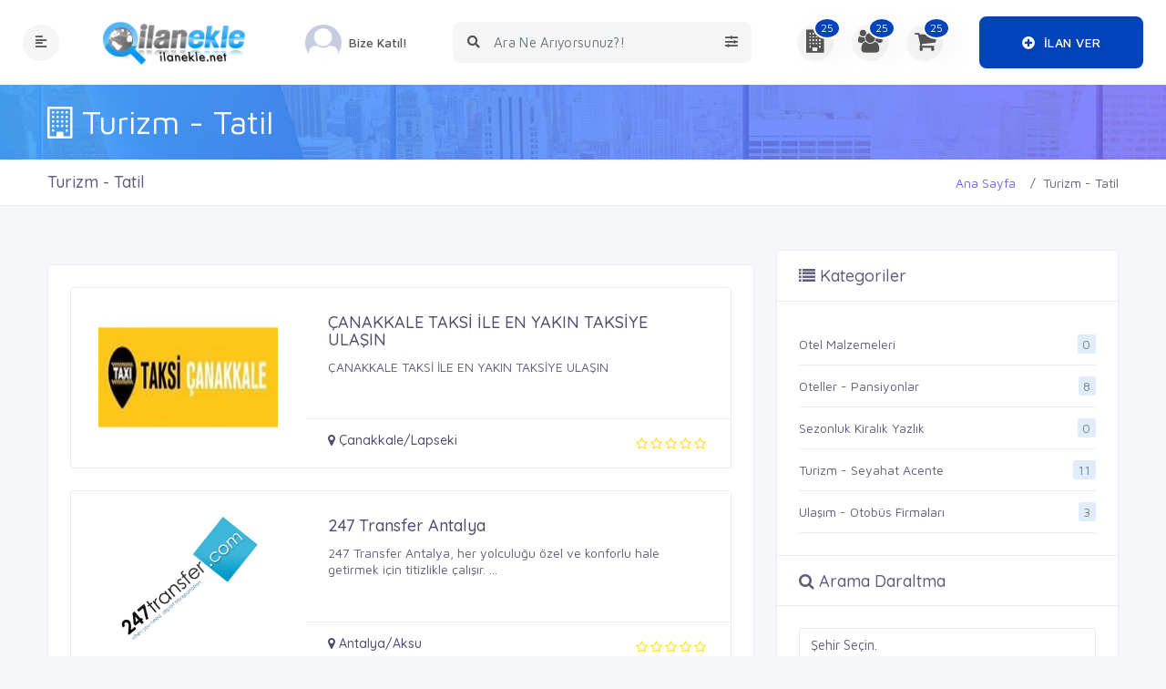

--- FILE ---
content_type: text/html; charset=UTF-8
request_url: https://ilanekle.net/sektor/12/turizm-tatil/
body_size: 30209
content:
<!doctype html>
<html lang="tr">
<head>
  
    
    
	<base href="https://ilanekle.net/" />
	<!-- Clarity tracking code for http://ilanekle.net/ -->
	<script>
		(function(c, l, a, r, i, t, y) {
			c[a] = c[a] || function() {
				(c[a].q = c[a].q || []).push(arguments)
			};
			t = l.createElement(r);
			t.async = 1;
			t.src = "https://www.clarity.ms/tag/" + i;
			y = l.getElementsByTagName(r)[0];
			y.parentNode.insertBefore(t, y);
		})(window, document, "clarity", "script", "4grg9yht2g");
	</script>	
	<meta charset="UTF-8">
    <meta name="viewport" content="width=device-width, initial-scale=1, maximum-scale=1.0, user-scalable=no">	
	<meta http-equiv="X-UA-Compatible" content="IE=edge">
	<meta name="msapplication-TileColor" content="#0f75ff">
	<meta name="theme-color" content="#2ddcd3">
	<meta name="apple-mobile-web-app-status-bar-style" content="black-translucent" />
	<meta name="apple-mobile-web-app-capable" content="yes">
	<meta name="mobile-web-app-capable" content="yes">
	<meta name="HandheldFriendly" content="True">
	<meta name="MobileOptimized" content="320">
	<meta http-equiv="reply-to" content="admin@ilanekle.net" />
	<meta name="revisit-after" content="7 days">
	<meta name="robots" content="index, follow" />
	<meta name="generator" content="#" />
	
	
	<!---------------------------------------------------------------------------------->
	<link rel="icon" href="favicon.ico" type="image/x-icon">
	<link rel="canonical" href="https://ilanekle.net/sektor/12/turizm-tatil/">
	<link rel="image_src" href="uploads/genelresim/5fef4449e5cec978c3bbc3dc66001f4b5c453dd9.webp" alt="" >
	<script src='https://www.google.com/recaptcha/api.js' defer></script>
	<link rel="shortcut icon" href="uploads/genelresim/favicon_1.png" type="image/x-icon">
	
	<!---------------------------------------------------------------------------------->
	<link href="https://cdn.jsdelivr.net/npm/bootstrap@5.2.2/dist/css/bootstrap.min.css" rel="stylesheet">
	<link href="https://getbootstrap.com/docs/5.2/assets/css/docs.css" rel="stylesheet">
	<!---------------------------------------------------------------------------------->	
	<link href="assets/fonts/flaticon/flaticon.css" rel="stylesheet">
	<link href="assets/css/vendors/slick.min.css" rel="stylesheet">
	<link href="assets/plugins/bootstrap-4.1.3/css/bootstrap.min.css" rel="stylesheet" >
	<link href="assets/css/dashboard.css" rel="stylesheet" >
	<link href="assets/fonts/fonts/font-awesome.min.css" rel="stylesheet">
	<link href="assets/plugins/Horizontal2/Horizontal-menu/dropdown-effects/fade-down.css" rel="stylesheet">
	<link href="assets/plugins/Horizontal2/Horizontal-menu/horizontal.css" rel="stylesheet">
	<link href="assets/plugins/Horizontal2/Horizontal-menu/color-skins/color.css" rel="stylesheet">
	<link href="assets/plugins/select2/select2.min.css" rel="stylesheet">
	<link href="assets/plugins/owl-carousel/owl.carousel.css" rel="stylesheet">
	<link href="assets/plugins/owl-carousel/owl.theme.default.css" rel="stylesheet">
	<link href="assets/plugins/scroll-bar/jquery.mCustomScrollbar.css" rel="stylesheet">
	<link href="assets/plugins/iconfonts/plugin.css" rel="stylesheet">
	<link href="assets/plugins/iconfonts/icons.css" rel="stylesheet">
	<link href="css/mobile.css" rel="stylesheet">
	<link href="css/sweetalert.css" rel="stylesheet">
	<link href="css/custom.css" rel="stylesheet">
	<meta name="google-site-verification" content="lA5026YzkNZ6tMMsAGtpTtJMPu16oU1POqI9lBB9QVU" /><meta name="yandex-verification" content="49ab77098d5fe531" /><!-- Google tag (gtag.js) -->

<script>
  window.dataLayer = window.dataLayer || [];
  function gtag(){dataLayer.push(arguments);}
  gtag('js', new Date());

  gtag('config', 'AW-16801444864');
</script>

<!-- Event snippet for Sayfa görüntüleme conversion page -->
<script>
  gtag('event', 'conversion', {
      'send_to': 'AW-16801444864/W6B3CJety_AZEIDoxss-',
      'value': 1.0,
      'currency': 'TRY'
  });
</script>


<script type="text/javascript">
    (function(c,l,a,r,i,t,y){
        c[a]=c[a]||function(){(c[a].q=c[a].q||[]).push(arguments)};
        t=l.createElement(r);t.async=1;t.src="https://www.clarity.ms/tag/"+i;
        y=l.getElementsByTagName(r)[0];y.parentNode.insertBefore(t,y);
    })(window, document, "clarity", "script", "4grg9yht2g");
</script>


<!-- Google tag (gtag.js) -->

<script>
  window.dataLayer = window.dataLayer || [];
  function gtag(){dataLayer.push(arguments);}
  gtag('js', new Date());

  gtag('config', 'G-RMBVLZX0F2');
</script>
	<!-- Google tag (gtag.js) -->
<script async src="https://www.googletagmanager.com/gtag/js?id=G-RMBVLZX0F2"></script>
<script>
  window.dataLayer = window.dataLayer || [];
  function gtag(){dataLayer.push(arguments);}
  gtag('js', new Date());

  gtag('config', 'G-RMBVLZX0F2');
</script>


<!-- Yandex.Metrika counter -->
<script type="text/javascript">
    (function(m,e,t,r,i,k,a){
        m[i]=m[i]||function(){(m[i].a=m[i].a||[]).push(arguments)};
        m[i].l=1*new Date();
        for (var j = 0; j < document.scripts.length; j++) {if (document.scripts[j].src === r) { return; }}
        k=e.createElement(t),a=e.getElementsByTagName(t)[0],k.async=1,k.src=r,a.parentNode.insertBefore(k,a)
    })(window, document,'script','https://mc.yandex.ru/metrika/tag.js', 'ym');

    ym(64958650, 'init', {clickmap:true, accurateTrackBounce:true, trackLinks:true});
</script>
<noscript><div><img src="https://mc.yandex.ru/watch/64958650" style="position:absolute; left:-9999px;" alt="" /></div></noscript>
<!-- /Yandex.Metrika counter -->



</head>
<body>
	<!--=====================================
                    HEADER PART START
    =======================================-->
	<header class="header-part-hby-1 hby-cm-elements-1">
		<div class="container">
			<div class="header-content ">
				<div class="header-left">
					<button type="button" class="header-widget sidebar-btn">
						<i class="fas fa-align-left"></i>
					</button>
					<a href="" class="header-logo">
						<img src="uploads/genelresim/5fef4449e5cec978c3bbc3dc66001f4b5c453dd9.webp"  alt="ilanekle-logo"  style="height:100%;width:180px;">
						<img src="uploads/kullanici/" alt=""  hidden>
					</a>
											<a href="kayit/" class="header-widget header-user">
							<img src="uploads/kullanici/no-avatar.jpg" alt="">
							<span>Bize Katıl!</span>
						</a>
										<button type="button" class="header-widget search-btn">
						<i class="fas fa-search"></i>
					</button>
				</div>
				<div class="header-form">
					<div class="header-search">
						<button type="submit" title="Search Submit "><i class="fas fa-search"></i></button>
						<input id="search-query" type="text" placeholder="Ara Ne Arıyorsunuz?!">
						<button type="button" title="Search Option" class="option-btn"><i class="fas fa-sliders-h"></i></button>
					</div>
					<div class="header-option">
						<div class="option-cosmo">
						<ul class="nav nav-tabs" id="myTab" role="tablist">								
								<li><a href="#search-firmalar" class="nav-link active" id="firma-ara" data-toggle="tab"><font size="1">Firma Ara</font></a></li>
								<li><a href="#search-urun-ilan" class="nav-link" data-toggle="tab"><font size="1">Ürün & İlan Ara</font></a></li>
								<li><a href="#search-is-ilan" class="nav-link" data-toggle="tab"><font size="1">İş İlanı Ara</font></a></li>
								<li><a href="#search-fuar-etkinlik" class="nav-link" data-toggle="tab"><font size="1">Fuar & Etkinlik Ara</font></a></li>
								<li><a href="#search-firsat" class="nav-link" data-toggle="tab"><font size="1">Fırsat Ara</font></a></li>
								<li><a href="#search-haber" class="nav-link" data-toggle="tab"><font size="1">Haber Ara</font></a></li>
							</ul> 
							<div class="tab-pane active" id="search-firmalar">
								<form action="firmalar/" accept-charset="utf-8">
									<div class="grid-1">
										<div class="option-group">
											<input type="text" name="Key" placeholder="Hangi firmayı arıyorsunuz?" required>
										</div>
										<div class="option-group">
											<select class="form-control border-0" name="il" required>
												<option>Nerede Arıyorsunuz?</option>
																									<option value="1">Adana</option>
																									<option value="2">Adıyaman</option>
																									<option value="3">Afyonkarahisar</option>
																									<option value="4">Ağrı</option>
																									<option value="5">Amasya</option>
																									<option value="6">Ankara</option>
																									<option value="7">Antalya</option>
																									<option value="8">Artvin</option>
																									<option value="9">Aydın</option>
																									<option value="10">Balıkesir</option>
																									<option value="11">Bilecik</option>
																									<option value="12">Bingöl</option>
																									<option value="13">Bitlis</option>
																									<option value="14">Bolu</option>
																									<option value="15">Burdur</option>
																									<option value="16">Bursa</option>
																									<option value="17">Çanakkale</option>
																									<option value="18">Çankırı</option>
																									<option value="19">Çorum</option>
																									<option value="20">Denizli</option>
																									<option value="21">Diyarbakır</option>
																									<option value="22">Edirne</option>
																									<option value="23">Elazığ</option>
																									<option value="24">Erzincan</option>
																									<option value="25">Erzurum</option>
																									<option value="26">Eskişehir</option>
																									<option value="27">Gaziantep</option>
																									<option value="28">Giresun</option>
																									<option value="29">Gümüşhane</option>
																									<option value="30">Hakkari</option>
																									<option value="31">Hatay</option>
																									<option value="32">Isparta</option>
																									<option value="33">Mersin(İçel)</option>
																									<option value="34">İstanbul</option>
																									<option value="35">İzmir</option>
																									<option value="36">Kars</option>
																									<option value="37">Kastamonu</option>
																									<option value="38">Kayseri</option>
																									<option value="39">Kırklareli</option>
																									<option value="40">Kırşehir</option>
																									<option value="41">Kocaeli</option>
																									<option value="42">Konya</option>
																									<option value="43">Kütahya</option>
																									<option value="44">Malatya</option>
																									<option value="45">Manisa</option>
																									<option value="46">Kahramanmaraş</option>
																									<option value="47">Mardin</option>
																									<option value="48">Muğla</option>
																									<option value="49">Muş</option>
																									<option value="50">Nevşehir</option>
																									<option value="51">Niğde</option>
																									<option value="52">Ordu</option>
																									<option value="53">Rize</option>
																									<option value="54">Sakarya</option>
																									<option value="55">Samsun</option>
																									<option value="56">Siirt</option>
																									<option value="57">Sinop</option>
																									<option value="58">Sivas</option>
																									<option value="59">Tekirdağ</option>
																									<option value="60">Tokat</option>
																									<option value="61">Trabzon</option>
																									<option value="62">Tunceli</option>
																									<option value="63">Şanlıurfa</option>
																									<option value="64">Uşak</option>
																									<option value="65">Van</option>
																									<option value="66">Yozgat</option>
																									<option value="67">Zonguldak</option>
																									<option value="68">Aksaray</option>
																									<option value="69">Bayburt</option>
																									<option value="70">Karaman</option>
																									<option value="71">Kırıkkale</option>
																									<option value="72">Batman</option>
																									<option value="73">Şırnak</option>
																									<option value="74">Bartın</option>
																									<option value="75">Ardahan</option>
																									<option value="76">Iğdır</option>
																									<option value="77">Yalova</option>
																									<option value="78">Karabük</option>
																									<option value="79">Kilis</option>
																									<option value="80">Osmaniye</option>
																									<option value="81">Düzce</option>
																							</select>
										</div>
										<button type="submit"><i class="fas fa-search"></i><span>Ara</span></button>
									</div>
								</form>
							</div>
							<div class="tab-pane " id="search-urun-ilan">
								<form action="ilan-ara/" accept-charset="utf-8">
									<div class="grid">
										<div class="option-group">
											<input type="text" name="search" id="job-text" placeholder="Hangi ürünü, ilanı arıyorsunuz?" required="">
										</div>
										<button type="submit"><i class="fas fa-search"></i><span>Ara</span></button>
									</div>
								</form>
							</div>
							<div class="tab-pane" id="search-is-ilan">
								<form action="personel/" accept-charset="utf-8">
									<div class="grid-1">
										<div class="option-group">
											<select class="form-control border-0" name="il" required>
												<option>İş Pozisyonu</option>
																									<option value="103" >Ahçı/Aşçı</option>
																									<option value="104" >Ahçı/Aşçı Yardımcısı</option>
																									<option value="105" >Akademisyen</option>
																									<option value="106" >Analist</option>
																									<option value="107" >Animatör</option>
																									<option value="427" >Animatör ve Palyaço</option>
																									<option value="108" >Anketör</option>
																									<option value="109" >Antrenör</option>
																									<option value="110" >Argon Kaynakçısı</option>
																									<option value="454" >Asansör & Taşıma Sistemleri </option>
																									<option value="111" >Asistan</option>
																									<option value="112" >Avukat</option>
																									<option value="419" >Avukat Kâtibi</option>
																									<option value="421" >Avukat Stajyer</option>
																									<option value="113" >Bahçıvan</option>
																									<option value="114" >Bakıcı/Dadı</option>
																									<option value="115" >Bakım Onarım Teknikeri</option>
																									<option value="116" >Barista</option>
																									<option value="117" >Barmen/Barmaid</option>
																									<option value="118" >Başhekim</option>
																									<option value="119" >Başhemşire</option>
																									<option value="120" >BellBoy</option>
																									<option value="455" >Beton ve Taş İşleri </option>
																									<option value="121" >Bilgisayar Mühendisi</option>
																									<option value="122" >Bilgisayar Programcısı</option>
																									<option value="441" >Bilgisayar Teknisyeni</option>
																									<option value="123" >Biyokimyager</option>
																									<option value="124" >Biyolog</option>
																									<option value="125" >Bölge Koordinatörü</option>
																									<option value="126" >Bölge Müdürü</option>
																									<option value="127" >Bölge Sorumlusu</option>
																									<option value="128" >Broker</option>
																									<option value="129" >Bulaşıkçı</option>
																									<option value="130" >Cankurtaran</option>
																									<option value="131" >Cerrah</option>
																									<option value="456" >Çatı İşleri </option>
																									<option value="132" >Çaycı</option>
																									<option value="133" >Çevirmen</option>
																									<option value="134" >Çırak</option>
																									<option value="423" >Çocuk Eğitimi</option>
																									<option value="478" >Dağıtım Personeli</option>
																									<option value="135" >Daire Başkanı</option>
																									<option value="415" >Danışma</option>
																									<option value="136" >Danışma Memurluğu</option>
																									<option value="137" >Danışman</option>
																									<option value="468" >Danışmanlık </option>
																									<option value="138" >Dansçı</option>
																									<option value="139" >Dealer</option>
																									<option value="457" >Demir İşleri</option>
																									<option value="140" >Denetçi</option>
																									<option value="479" >Depo Sevkiyat Sorumlusu</option>
																									<option value="141" >Desinatör</option>
																									<option value="142" >Direktör</option>
																									<option value="143" >Diş Hekimi</option>
																									<option value="144" >Diş Teknik Sekreteri</option>
																									<option value="145" >Diyetisyen</option>
																									<option value="146" >Doktor/Hekim</option>
																									<option value="458" >Duvar, Kaplama & Boya İşleri</option>
																									<option value="147" >Ebe</option>
																									<option value="148" >Eczacı</option>
																									<option value="149" >Editör</option>
																									<option value="469" >Eğitim Kurumu Yönetimi</option>
																									<option value="150" >Eğitmen</option>
																									<option value="459" >Elektrik İşleri </option>
																									<option value="151" >Eleman</option>
																									<option value="152" >Enspektör</option>
																									<option value="434" >Erkek Kuaförü</option>
																									<option value="153" >Estetisyen</option>
																									<option value="154" >Fason Takip Elemanı</option>
																									<option value="155" >Finansal Analist</option>
																									<option value="424" >Fitness Eğitmeni</option>
																									<option value="156" >Fizyoterapist</option>
																									<option value="157" >Forklift Operatörü / Reachtrack</option>
																									<option value="158" >Formen</option>
																									<option value="159" >Fotoğrafçı</option>
																									<option value="470" >Franchise</option>
																									<option value="160" >Garson</option>
																									<option value="161" >Gaz Altı Kaynakçısı</option>
																									<option value="162" >Gazeteci</option>
																									<option value="480" >Gemi Personeli & Denizci </option>
																									<option value="163" >Gemici</option>
																									<option value="460" >Genel İşçilik</option>
																									<option value="164" >Genel Müdür</option>
																									<option value="165" >Genel Müdür Yrd</option>
																									<option value="166" >Gerber Operatörü</option>
																									<option value="167" >Görevli</option>
																									<option value="168" >Görsel Yönetmen</option>
																									<option value="169" >Grafiker</option>
																									<option value="170" >Grup Müdürü</option>
																									<option value="474" >Güvenlik Elemanı </option>
																									<option value="414" >Güvenlik Görevlisi</option>
																									<option value="475" >Güvenlik Şefi</option>
																									<option value="171" >Güzellik Uzmanı</option>
																									<option value="435" >Güzellik Uzmanı</option>
																									<option value="461" >Hafriyat</option>
																									<option value="449" >Halkla İlişkiler Uzmanı</option>
																									<option value="172" >Hasta Bakıcı</option>
																									<option value="471" >Hastane / Klinik Yöneticiliği </option>
																									<option value="476" >Havaalanı Güvenlik Görevlisi </option>
																									<option value="173" >Hemşire</option>
																									<option value="174" >Hizmetli</option>
																									<option value="175" >Host</option>
																									<option value="176" >Hostes</option>
																									<option value="177" >Housekeeper</option>
																									<option value="420" >Hukuk Müşaviri</option>
																									<option value="462" >Isıtma, Havalandırma & İklimlendirme</option>
																									<option value="178" >İç Mimar</option>
																									<option value="450" >İdari İşler Sorumlusu</option>
																									<option value="179" >İkinci Müdür</option>
																									<option value="451" >İnsan Kaynakları Uzmanı</option>
																									<option value="453" >İnşaat & Yapı</option>
																									<option value="463" >İş ve İnşaat Makineleri Kullanımı</option>
																									<option value="180" >İşe Alma Uzmanı</option>
																									<option value="181" >İşyeri Hekimi</option>
																									<option value="481" >İthalat ve İhracat Uzmanı</option>
																									<option value="433" >Kadın Kuaförü</option>
																									<option value="182" >Kalfa</option>
																									<option value="436" >Kalıcı Makyaj Uzmanı</option>
																									<option value="428" >Kameraman</option>
																									<option value="183" >Kapı Görevlisi (Doorman)</option>
																									<option value="464" >Kapı, Pencere & Panjur İşleri</option>
																									<option value="184" >Kardiyolog</option>
																									<option value="483" >Kargocu</option>
																									<option value="185" >Kasap</option>
																									<option value="186" >Kasiyer</option>
																									<option value="437" >Kaş & Kirpik Uzmanı</option>
																									<option value="440" >Kedi & Köpek Kuaförü</option>
																									<option value="187" >Kimyager</option>
																									<option value="188" >Klinik Hemşiresi</option>
																									<option value="189" >Komi</option>
																									<option value="190" >Kontrolör</option>
																									<option value="191" >Koordinatör</option>
																									<option value="192" >Kuaför/Berber</option>
																									<option value="442" >Kullanılabilirlik ve Etkileşim Tasarımı</option>
																									<option value="193" >Kurs Öğretmeni</option>
																									<option value="425" >Kurumsal Eğitim ve Danışmanlık </option>
																									<option value="452" >Kurumsal Gelişim ve Eğitim</option>
																									<option value="194" >Kurye</option>
																									<option value="195" >Laborant</option>
																									<option value="196" >Lider</option>
																									<option value="197" >Makam Şoförü</option>
																									<option value="198" >Makinist</option>
																									<option value="199" >Makyöz</option>
																									<option value="200" >Mal Kabul Elemanı</option>
																									<option value="201" >Manav</option>
																									<option value="438" >Manikür & Pedikür Uzmanı </option>
																									<option value="202" >Manken</option>
																									<option value="203" >Marangoz / Ahşap Ustası</option>
																									<option value="439" >Masör & Masöz </option>
																									<option value="205" >Memur</option>
																									<option value="206" >Merchandiser</option>
																									<option value="207" >Meydan Şefi</option>
																									<option value="208" >Meydancı</option>
																									<option value="209" >Mimar</option>
																									<option value="430" >Model</option>
																									<option value="210" >Model Makinacı</option>
																									<option value="211" >Modelist</option>
																									<option value="417" >Motosiklet Kurye</option>
																									<option value="212" >Muhabir</option>
																									<option value="213" >Müdür</option>
																									<option value="214" >Müdür Yrd</option>
																									<option value="215" >Müfettiş</option>
																									<option value="216" >Mühendis</option>
																									<option value="217" >Müşavir</option>
																									<option value="218" >Müşteri Temsilcisi</option>
																									<option value="219" >Müteahhit</option>
																									<option value="429" >Müzisyen ve DJ</option>
																									<option value="220" >Odyolog</option>
																									<option value="221" >Odyometrist</option>
																									<option value="222" >Ofis Elemanı</option>
																									<option value="223" >Operatör</option>
																									<option value="224" >Ortodontist</option>
																									<option value="465" >Otomasyon</option>
																									<option value="225" >Otopark Görevlisi</option>
																									<option value="226" >Oyuncu</option>
																									<option value="227" >Öğretim Görevlisi</option>
																									<option value="228" >Öğretmen</option>
																									<option value="229" >Paket Servis Elemanı</option>
																									<option value="230" >Paramedik</option>
																									<option value="231" >Pasta ustası</option>
																									<option value="232" >Pedagog</option>
																									<option value="233" >Pedodontist</option>
																									<option value="234" >Perfüzyonist</option>
																									<option value="235" >Peyzaj Mimarı</option>
																									<option value="236" >Plasiyer</option>
																									<option value="466" >Proje Taahhüt</option>
																									<option value="443" >Proje Yöneticisi</option>
																									<option value="237" >Promotör</option>
																									<option value="238" >Psikiyatrist</option>
																									<option value="239" >Psikolog</option>
																									<option value="240" >Rehber</option>
																									<option value="241" >Reklam Metin Yazarı</option>
																									<option value="242" >Resepsiyonist</option>
																									<option value="243" >Sağlık Memuru</option>
																									<option value="244" >Sanat Yönetmeni</option>
																									<option value="484" >Satın Alma Sorumlusu</option>
																									<option value="245" >Satış Temsilcisi</option>
																									<option value="246" >Sekreter</option>
																									<option value="431" >Ses & Işık Teknisyeni</option>
																									<option value="444" >Sistem Analisti</option>
																									<option value="445" >Sistem Yöneticisi</option>
																									<option value="247" >Sorumlu</option>
																									<option value="248" >Sosyal Medya Uzmanı</option>
																									<option value="249" >Spiker/Sunucu</option>
																									<option value="432" >Spor Faaliyetleri</option>
																									<option value="250" >Sporcu</option>
																									<option value="251" >Stajyer</option>
																									<option value="252" >Stilist</option>
																									<option value="253" >Süpervizör</option>
																									<option value="467" >Şantiye Yönetimi</option>
																									<option value="254" >Şarküterist</option>
																									<option value="255" >Şef / Amir</option>
																									<option value="256" >Şef Garson</option>
																									<option value="257" >Şef Yardımcısı</option>
																									<option value="422" >Şirket Avukatı</option>
																									<option value="258" >Şoför</option>
																									<option value="259" >Şube Müdürü</option>
																									<option value="472" >Şube Yönetimi</option>
																									<option value="260" >Takım Lideri</option>
																									<option value="261" >Tamirci</option>
																									<option value="262" >Tasarımcı</option>
																									<option value="485" >Taşıma Elemanı</option>
																									<option value="263" >Tayfa</option>
																									<option value="264" >Teknik Ressam</option>
																									<option value="265" >Tekniker</option>
																									<option value="266" >Teknisyen</option>
																									<option value="401" >Tekstil</option>
																									<option value="267" >Temizlikçi</option>
																									<option value="268" >Temsilci</option>
																									<option value="269" >Tercüman</option>
																									<option value="270" >Terzi</option>
																									<option value="271" >Tezgahtar</option>
																									<option value="272" >Tıbbi Mümessil</option>
																									<option value="273" >Tıp Sekreteri</option>
																									<option value="274" >Topoğraf</option>
																									<option value="275" >Usta</option>
																									<option value="276" >Usta Yardımcısı</option>
																									<option value="277" >Ustabaşı</option>
																									<option value="278" >Uzman</option>
																									<option value="279" >Uzman Yard</option>
																									<option value="280" >Ücretlendirme Uzmanı</option>
																									<option value="281" >Vale</option>
																									<option value="282" >Varyant Uzmanı</option>
																									<option value="446" >Veritabanı Yöneticisi</option>
																									<option value="283" >Veteriner</option>
																									<option value="284" >Veznedar</option>
																									<option value="285" >Web Designer</option>
																									<option value="286" >Web Developer</option>
																									<option value="287" >Web Master</option>
																									<option value="477" >Yakın Koruma</option>
																									<option value="288" >Yapımcı</option>
																									<option value="289" >Yardımcı</option>
																									<option value="473" >Yatırımcı</option>
																									<option value="290" >Yazar</option>
																									<option value="447" >Yazılım Geliştirme Uzmanı</option>
																									<option value="448" >Yazılım Mimarı</option>
																									<option value="426" >Yazılım ve Diğer Teknik Eğitim</option>
																									<option value="291" >Yetkili</option>
																									<option value="292" >Yetkili Yardımcısı</option>
																									<option value="293" >Yönetici</option>
																									<option value="294" >Yönetici Adayı</option>
																									<option value="295" >Yönetici Asistanı</option>
																									<option value="296" >Yönetici Sekreteri</option>
																									<option value="297" >Yönetici/Yönetmen Yardımcısı</option>
																									<option value="298" >Yönetim Danışmanı</option>
																									<option value="299" >Yönetim Sekreteri</option>
																									<option value="300" >Yönetmen</option>
																							</select>
										</div>
										<div class="option-group">
											<select class="form-control border-0" name="sehir" required>
												<option>Nerede Arıyorsunuz?</option>
																									<option value="1">Adana</option>
																									<option value="2">Adıyaman</option>
																									<option value="3">Afyonkarahisar</option>
																									<option value="4">Ağrı</option>
																									<option value="5">Amasya</option>
																									<option value="6">Ankara</option>
																									<option value="7">Antalya</option>
																									<option value="8">Artvin</option>
																									<option value="9">Aydın</option>
																									<option value="10">Balıkesir</option>
																									<option value="11">Bilecik</option>
																									<option value="12">Bingöl</option>
																									<option value="13">Bitlis</option>
																									<option value="14">Bolu</option>
																									<option value="15">Burdur</option>
																									<option value="16">Bursa</option>
																									<option value="17">Çanakkale</option>
																									<option value="18">Çankırı</option>
																									<option value="19">Çorum</option>
																									<option value="20">Denizli</option>
																									<option value="21">Diyarbakır</option>
																									<option value="22">Edirne</option>
																									<option value="23">Elazığ</option>
																									<option value="24">Erzincan</option>
																									<option value="25">Erzurum</option>
																									<option value="26">Eskişehir</option>
																									<option value="27">Gaziantep</option>
																									<option value="28">Giresun</option>
																									<option value="29">Gümüşhane</option>
																									<option value="30">Hakkari</option>
																									<option value="31">Hatay</option>
																									<option value="32">Isparta</option>
																									<option value="33">Mersin(İçel)</option>
																									<option value="34">İstanbul</option>
																									<option value="35">İzmir</option>
																									<option value="36">Kars</option>
																									<option value="37">Kastamonu</option>
																									<option value="38">Kayseri</option>
																									<option value="39">Kırklareli</option>
																									<option value="40">Kırşehir</option>
																									<option value="41">Kocaeli</option>
																									<option value="42">Konya</option>
																									<option value="43">Kütahya</option>
																									<option value="44">Malatya</option>
																									<option value="45">Manisa</option>
																									<option value="46">Kahramanmaraş</option>
																									<option value="47">Mardin</option>
																									<option value="48">Muğla</option>
																									<option value="49">Muş</option>
																									<option value="50">Nevşehir</option>
																									<option value="51">Niğde</option>
																									<option value="52">Ordu</option>
																									<option value="53">Rize</option>
																									<option value="54">Sakarya</option>
																									<option value="55">Samsun</option>
																									<option value="56">Siirt</option>
																									<option value="57">Sinop</option>
																									<option value="58">Sivas</option>
																									<option value="59">Tekirdağ</option>
																									<option value="60">Tokat</option>
																									<option value="61">Trabzon</option>
																									<option value="62">Tunceli</option>
																									<option value="63">Şanlıurfa</option>
																									<option value="64">Uşak</option>
																									<option value="65">Van</option>
																									<option value="66">Yozgat</option>
																									<option value="67">Zonguldak</option>
																									<option value="68">Aksaray</option>
																									<option value="69">Bayburt</option>
																									<option value="70">Karaman</option>
																									<option value="71">Kırıkkale</option>
																									<option value="72">Batman</option>
																									<option value="73">Şırnak</option>
																									<option value="74">Bartın</option>
																									<option value="75">Ardahan</option>
																									<option value="76">Iğdır</option>
																									<option value="77">Yalova</option>
																									<option value="78">Karabük</option>
																									<option value="79">Kilis</option>
																									<option value="80">Osmaniye</option>
																									<option value="81">Düzce</option>
																							</select>
										</div>
										<button type="submit"><i class="fas fa-search"></i><span>Ara</span></button>
									</div>
								</form>
							</div>
							<div class="tab-pane" id="search-fuar-etkinlik">
								<form action="etkinlikler/" accept-charset="utf-8">
									<div class="grid-1">
										<div class="option-group">
											<select class="form-control border-0" name="kat" required>
												<option value="">Etkinlik Türü Seçin.</option>
																									<option value="29">Çalıştay</option>
																									<option value="30">Konser</option>
																									<option value="31">Eğitim</option>
																									<option value="32">Festival</option>
																									<option value="33">Fuar</option>
																									<option value="34">Gezi</option>
																									<option value="35">İmza Günü</option>
																									<option value="36">Kamp</option>
																									<option value="37">Konferans</option>
																									<option value="38">Kongre</option>
																									<option value="40">Panel</option>
																									<option value="41">Sahne Sanatları</option>
																									<option value="42">Seminer</option>
																									<option value="43">Sempozyum</option>
																									<option value="44">Sergi</option>
																									<option value="45">Söyleşi</option>
																									<option value="46">Webiner</option>
																									<option value="47">Yarışma</option>
																									<option value="48">Zirve</option>
																							</select>
										</div>
										<div class="option-group">
											<select class="form-control border-0" name="il" required>
												<option>Nerede Arıyorsunuz?</option>
																									<option value="1">Adana</option>
																									<option value="2">Adıyaman</option>
																									<option value="3">Afyonkarahisar</option>
																									<option value="4">Ağrı</option>
																									<option value="5">Amasya</option>
																									<option value="6">Ankara</option>
																									<option value="7">Antalya</option>
																									<option value="8">Artvin</option>
																									<option value="9">Aydın</option>
																									<option value="10">Balıkesir</option>
																									<option value="11">Bilecik</option>
																									<option value="12">Bingöl</option>
																									<option value="13">Bitlis</option>
																									<option value="14">Bolu</option>
																									<option value="15">Burdur</option>
																									<option value="16">Bursa</option>
																									<option value="17">Çanakkale</option>
																									<option value="18">Çankırı</option>
																									<option value="19">Çorum</option>
																									<option value="20">Denizli</option>
																									<option value="21">Diyarbakır</option>
																									<option value="22">Edirne</option>
																									<option value="23">Elazığ</option>
																									<option value="24">Erzincan</option>
																									<option value="25">Erzurum</option>
																									<option value="26">Eskişehir</option>
																									<option value="27">Gaziantep</option>
																									<option value="28">Giresun</option>
																									<option value="29">Gümüşhane</option>
																									<option value="30">Hakkari</option>
																									<option value="31">Hatay</option>
																									<option value="32">Isparta</option>
																									<option value="33">Mersin(İçel)</option>
																									<option value="34">İstanbul</option>
																									<option value="35">İzmir</option>
																									<option value="36">Kars</option>
																									<option value="37">Kastamonu</option>
																									<option value="38">Kayseri</option>
																									<option value="39">Kırklareli</option>
																									<option value="40">Kırşehir</option>
																									<option value="41">Kocaeli</option>
																									<option value="42">Konya</option>
																									<option value="43">Kütahya</option>
																									<option value="44">Malatya</option>
																									<option value="45">Manisa</option>
																									<option value="46">Kahramanmaraş</option>
																									<option value="47">Mardin</option>
																									<option value="48">Muğla</option>
																									<option value="49">Muş</option>
																									<option value="50">Nevşehir</option>
																									<option value="51">Niğde</option>
																									<option value="52">Ordu</option>
																									<option value="53">Rize</option>
																									<option value="54">Sakarya</option>
																									<option value="55">Samsun</option>
																									<option value="56">Siirt</option>
																									<option value="57">Sinop</option>
																									<option value="58">Sivas</option>
																									<option value="59">Tekirdağ</option>
																									<option value="60">Tokat</option>
																									<option value="61">Trabzon</option>
																									<option value="62">Tunceli</option>
																									<option value="63">Şanlıurfa</option>
																									<option value="64">Uşak</option>
																									<option value="65">Van</option>
																									<option value="66">Yozgat</option>
																									<option value="67">Zonguldak</option>
																									<option value="68">Aksaray</option>
																									<option value="69">Bayburt</option>
																									<option value="70">Karaman</option>
																									<option value="71">Kırıkkale</option>
																									<option value="72">Batman</option>
																									<option value="73">Şırnak</option>
																									<option value="74">Bartın</option>
																									<option value="75">Ardahan</option>
																									<option value="76">Iğdır</option>
																									<option value="77">Yalova</option>
																									<option value="78">Karabük</option>
																									<option value="79">Kilis</option>
																									<option value="80">Osmaniye</option>
																									<option value="81">Düzce</option>
																							</select>
										</div>
										<button type="submit"><i class="fas fa-search"></i><span>Ara</span></button>
									</div>
								</form>
							</div>
							<div class="tab-pane" id="search-firsat">
								<form action="firsatlar/" accept-charset="utf-8">
									<div class="grid-1">
										<div class="option-group">
											<select class="form-control border-0" name="kat" required>
												<option value="">Fırsat Türü Seçin.</option>
																									<option value="85">Medikule Rezidans</option>
																									<option value="86">Bulvar İstanbul</option>
																									<option value="87">Bahçetepe İstanbul</option>
																									<option value="88">Mavera Residence</option>
																							</select>
										</div>
										<div class="option-group">
											<select class="form-control border-0" name="il" required>
												<option>Nerede Arıyorsunuz?</option>
																									<option value="1">Adana</option>
																									<option value="2">Adıyaman</option>
																									<option value="3">Afyonkarahisar</option>
																									<option value="4">Ağrı</option>
																									<option value="5">Amasya</option>
																									<option value="6">Ankara</option>
																									<option value="7">Antalya</option>
																									<option value="8">Artvin</option>
																									<option value="9">Aydın</option>
																									<option value="10">Balıkesir</option>
																									<option value="11">Bilecik</option>
																									<option value="12">Bingöl</option>
																									<option value="13">Bitlis</option>
																									<option value="14">Bolu</option>
																									<option value="15">Burdur</option>
																									<option value="16">Bursa</option>
																									<option value="17">Çanakkale</option>
																									<option value="18">Çankırı</option>
																									<option value="19">Çorum</option>
																									<option value="20">Denizli</option>
																									<option value="21">Diyarbakır</option>
																									<option value="22">Edirne</option>
																									<option value="23">Elazığ</option>
																									<option value="24">Erzincan</option>
																									<option value="25">Erzurum</option>
																									<option value="26">Eskişehir</option>
																									<option value="27">Gaziantep</option>
																									<option value="28">Giresun</option>
																									<option value="29">Gümüşhane</option>
																									<option value="30">Hakkari</option>
																									<option value="31">Hatay</option>
																									<option value="32">Isparta</option>
																									<option value="33">Mersin(İçel)</option>
																									<option value="34">İstanbul</option>
																									<option value="35">İzmir</option>
																									<option value="36">Kars</option>
																									<option value="37">Kastamonu</option>
																									<option value="38">Kayseri</option>
																									<option value="39">Kırklareli</option>
																									<option value="40">Kırşehir</option>
																									<option value="41">Kocaeli</option>
																									<option value="42">Konya</option>
																									<option value="43">Kütahya</option>
																									<option value="44">Malatya</option>
																									<option value="45">Manisa</option>
																									<option value="46">Kahramanmaraş</option>
																									<option value="47">Mardin</option>
																									<option value="48">Muğla</option>
																									<option value="49">Muş</option>
																									<option value="50">Nevşehir</option>
																									<option value="51">Niğde</option>
																									<option value="52">Ordu</option>
																									<option value="53">Rize</option>
																									<option value="54">Sakarya</option>
																									<option value="55">Samsun</option>
																									<option value="56">Siirt</option>
																									<option value="57">Sinop</option>
																									<option value="58">Sivas</option>
																									<option value="59">Tekirdağ</option>
																									<option value="60">Tokat</option>
																									<option value="61">Trabzon</option>
																									<option value="62">Tunceli</option>
																									<option value="63">Şanlıurfa</option>
																									<option value="64">Uşak</option>
																									<option value="65">Van</option>
																									<option value="66">Yozgat</option>
																									<option value="67">Zonguldak</option>
																									<option value="68">Aksaray</option>
																									<option value="69">Bayburt</option>
																									<option value="70">Karaman</option>
																									<option value="71">Kırıkkale</option>
																									<option value="72">Batman</option>
																									<option value="73">Şırnak</option>
																									<option value="74">Bartın</option>
																									<option value="75">Ardahan</option>
																									<option value="76">Iğdır</option>
																									<option value="77">Yalova</option>
																									<option value="78">Karabük</option>
																									<option value="79">Kilis</option>
																									<option value="80">Osmaniye</option>
																									<option value="81">Düzce</option>
																							</select>
										</div>
										<button type="submit"><i class="fas fa-search"></i><span>Ara</span></button>
									</div>
								</form>
							</div>
							<div class="tab-pane" id="search-haber">
								<form action="haberler/" accept-charset="utf-8">
									<div class="grid">
										<div class="option-group">
											<input type="text" name="Key" placeholder="Hangi haberi arıyorsunuz?" required="">
										</div>
										<button type="submit"><i class="fas fa-search"></i><span>Ara</span></button>
									</div>
								</form>
							</div>
						</div>
					</div>
				</div>
				<div class="header-right">
					<ul class="header-list">
													<li class="header-item">
								<button type="button" class="header-widget">
									<i class="fa fa-building" style="font-size:25px"></i>
									<sup>25</sup>
								</button>
								<div class="dropdown-card">
									<div class="dropdown-header">
										<h5>Son eklenen Firmalar</h5>
										<a href="firmalar/">Hepsini Gör</a>
									</div>
									<ul class="message-list">
																					<li class="message-item unread">
												<a href="firma/682/financial-services-business-and-personal-loans-no-collateral-require/" class="message-link">
													<div class="message-img active">
														<img data-src="uploads/firmalogo/2026/01/financial-services-business-and-personal-loans-no-collateral-require.webp" alt="Financial Services business and personal loans no collateral require" class="lazyload" style="height:100%;width:100%;">
													</div>
													<div class="message-text">
														<h6>Financial Services business and personal loans no collateral require </h6>
														<p class="short-h60">Tüm ciddi ve dürüst kişiler için kredi teklifi.5.000 € ile 900.000 € arasında, %2 faiz oranıyla ve 6 aydan 10 yıla kadar geri ödeme süresiyle kredi veriyorum.Daha fazla bilgi için lütfen benimle e-posta yoluyla iletişime geçin: bullsindi</p>
													</div>
												</a>
											</li>
																					<li class="message-item unread">
												<a href="firma/681/livben/" class="message-link">
													<div class="message-img active">
														<img data-src="uploads/firmalogo/2026/01/livben.webp" alt="Livben" class="lazyload" style="height:100%;width:100%;">
													</div>
													<div class="message-text">
														<h6>Livben </h6>
														<p class="short-h60">İkinci El İlan Verme Rehberi: Makine, Sanayi Ürünleri, Kalıp ve Yedek Parçada Etkili Satışİkinci el ürün satmak, özellikle endüstriyel alanda doğru kurgulandığında hem hızlı nakde dönüşür hem de stok/atıl ekipman maliyetini azaltı</p>
													</div>
												</a>
											</li>
																					<li class="message-item unread">
												<a href="firma/680/gurbuz-sihhi-tesisat-buca-subesi/" class="message-link">
													<div class="message-img active">
														<img data-src="uploads/firmalogo/2026/01/gurbuz-sihhi-tesisat-buca-subesi.webp" alt="Gürbüz Sıhhi Tesisat Buca Şubesi" class="lazyload" style="height:100%;width:100%;">
													</div>
													<div class="message-text">
														<h6>Gürbüz Sıhhi Tesisat Buca Şubesi </h6>
														<p class="short-h60">Gürbüz Sıhhi Tesisat olarak İzmir Buca ve çevresinde uzun yıllara dayanan deneyimimizle konut, işyeri ve ticari alanlarda kapsamlı sıhhi tesisat hizmetleri sunmaktayız. Müşteri memnuniyetini ön planda tutan anlayışımız ve alanında uzman </p>
													</div>
												</a>
											</li>
																					<li class="message-item unread">
												<a href="firma/679/bilgi-egitim-merkezi/" class="message-link">
													<div class="message-img active">
														<img data-src="uploads/firmalogo/2026/01/bilgi-egitim-merkezi.webp" alt="Bilgi Eğitim Merkezi " class="lazyload" style="height:100%;width:100%;">
													</div>
													<div class="message-text">
														<h6>Bilgi Eğitim Merkezi  </h6>
														<p class="short-h60">Bilgi Teknolojileri Eğitim Merkezi, 23 yıllık deneyimi ile bilgisayar eğitimleri konusunda uzmanlaşmış, Milli Eğitim Bakanlığı’na bağlı bir eğitim kurumudur. Kuruluşumuzdan bu yana, binlerce öğrenciye kaliteli ve çağdaş eğitim suna</p>
													</div>
												</a>
											</li>
																					<li class="message-item unread">
												<a href="firma/678/sin-av/" class="message-link">
													<div class="message-img active">
														<img data-src="uploads/firmalogo/2026/01/sin-av.webp" alt="Sin-av" class="lazyload" style="height:100%;width:100%;">
													</div>
													<div class="message-text">
														<h6>Sin-av </h6>
														<p class="short-h60">VizyonTürkiye’de sınav hazırlığını ezbere
dayalı tekrar döngüsünden çıkararak, veri temelli ve kişiselleştirilmiş
öğrenme yaklaşımını standart hâline getirmek.MisyonAdayların deneme sınavlarında ürettiği
görünmeyen veril</p>
													</div>
												</a>
											</li>
																					<li class="message-item unread">
												<a href="firma/677/vitrin-temizlik-kocaeli-temizlik-sirketi-kocaeli-koltuk-yikama/" class="message-link">
													<div class="message-img active">
														<img data-src="uploads/firmalogo/2026/01/vitrin-temizlik-kocaeli-temizlik-sirketi-kocaeli-koltuk-yikama_1.webp" alt="VİTRİN TEMİZLİK KOCAELİ TEMİZLİK ŞİRKETİ KOCAELİ KOLTUK YIKAMA" class="lazyload" style="height:100%;width:100%;">
													</div>
													<div class="message-text">
														<h6>VİTRİN TEMİZLİK KOCAELİ TEMİZLİK ŞİRKETİ KOCAELİ KOLTUK YIKAMA </h6>
														<p class="short-h60">Her güçlü marka bir emek, bir kararlılık ve bir vizyon
hikâyesi taşır.“Vitrin Temizlik”,
2003 yılında Kocaeli’de temizlik sektörüne adım attığında, amacı yalnızca
mekânları temizlemek değildi. İnsanlara güven veren, huzurlu</p>
													</div>
												</a>
											</li>
																					<li class="message-item unread">
												<a href="firma/676/uzman-otomatik-kapi-sistemleri/" class="message-link">
													<div class="message-img active">
														<img data-src="uploads/firmalogo/2026/01/uzman-otomatik-kapi-sistemleri_1.webp" alt="UZMAN OTOMATİK KAPI SİSTEMLERİ" class="lazyload" style="height:100%;width:100%;">
													</div>
													<div class="message-text">
														<h6>UZMAN OTOMATİK KAPI SİSTEMLERİ </h6>
														<p class="short-h60">Otomatik kapı
sistemleri,otomatik hastane kapıları, otomatik endüstriyel ve garaj kapı
sistemleri,otomatik bahçe kapıları,otomatik panjur ve kepenk sistemleri,sarmal
ve seksiyonel kapı sistemlerinin; imalat,satış ve servis hizmetleri
konula</p>
													</div>
												</a>
											</li>
																					<li class="message-item unread">
												<a href="firma/675/avukat-erdem-ozkan-hukuk-burosu/" class="message-link">
													<div class="message-img active">
														<img data-src="uploads/firmalogo/2025/12/avukat-erdem-ozkan-hukuk-burosu.webp" alt="Avukat Erdem Özkan Hukuk Bürosu" class="lazyload" style="height:100%;width:100%;">
													</div>
													<div class="message-text">
														<h6>Avukat Erdem Özkan Hukuk Bürosu </h6>
														<p class="short-h60">Avukat Erdem Özkan, üniversite eğitiminden sonra Bursa Barosu'na bağlı olarak avukatlık stajını tamamlayarak meslek hayatına başlamıştır. Bursa merkez ve ilçeleri başta olmak üzere çevre bölgede; kişi ve şirketlerin avukatlık ve danı</p>
													</div>
												</a>
											</li>
																					<li class="message-item unread">
												<a href="firma/674/visapratik-vize-danismanlik-hizmetleri/" class="message-link">
													<div class="message-img active">
														<img data-src="uploads/firmalogo/2025/12/visapratik-vize-danismanlik-hizmetleri_1.webp" alt="Visapratik - Vize Danışmanlık Hizmetleri" class="lazyload" style="height:100%;width:100%;">
													</div>
													<div class="message-text">
														<h6>Visapratik - Vize Danışmanlık Hizmetleri </h6>
														<p class="short-h60">Visapratik; vize başvuru süreçlerini
karmaşık ve stresli bir prosedür olmaktan çıkararak, sistematik, kontrollü ve
doğru şekilde yönetmeyi hedefleyen modern bir danışmanlık markasıdır. Kurulduğu
günden bu yana temel yaklaşımı; dan</p>
													</div>
												</a>
											</li>
																					<li class="message-item unread">
												<a href="firma/673/canakkale-taksi-ile-en-yakin-taksiye-ulasin/" class="message-link">
													<div class="message-img active">
														<img data-src="uploads/firmalogo/2025/12/canakkale-taksi-ile-en-yakin-taksiye-ulasin_1.webp" alt="ÇANAKKALE TAKSİ İLE EN YAKIN TAKSİYE ULAŞIN" class="lazyload" style="height:100%;width:100%;">
													</div>
													<div class="message-text">
														<h6>ÇANAKKALE TAKSİ İLE EN YAKIN TAKSİYE ULAŞIN </h6>
														<p class="short-h60">Çanakkale Taksi olarak
geliştirdiğimiz bu yeni uygulamanın yolcu ve taksiciyi buluşturan bir sistemden
çok daha fazlası olmasını hedefledik. Yıllardır edindiğimiz tecrübemiz ve
alanında uzman taksi durakları ve şoförlerin de desteğiy</p>
													</div>
												</a>
											</li>
																					<li class="message-item unread">
												<a href="firma/672/constmach-kirici-ve-beton-santralleri/" class="message-link">
													<div class="message-img active">
														<img data-src="uploads/firmalogo/2025/12/constmach-kirici-ve-beton-santralleri_1.webp" alt="CONSTMACH | Kırıcı ve Beton Santralleri" class="lazyload" style="height:100%;width:100%;">
													</div>
													<div class="message-text">
														<h6>CONSTMACH | Kırıcı ve Beton Santralleri </h6>
														<p class="short-h60">CONSTMACH, İzmir merkezli olarak faaliyet
gösteren, inşaat sektörüne yönelik ekipman üretiminde uzmanlaşmış köklü bir
makine imalat firmasıdır. Şirketimiz, beton santralleri, taş kırma eleme
tesisleri, beton blok yapma makineleri, beto</p>
													</div>
												</a>
											</li>
																					<li class="message-item unread">
												<a href="firma/671/nartdeco-italyan-boya-italyan-siva-uygulamalari/" class="message-link">
													<div class="message-img active">
														<img data-src="uploads/firmalogo/2025/12/nartdeco-italyan-boya-italyan-siva-uygulamalari_1.webp" alt="NartDeco İtalyan Boya & İtalyan Sıva Uygulamaları" class="lazyload" style="height:100%;width:100%;">
													</div>
													<div class="message-text">
														<h6>NartDeco İtalyan Boya & İtalyan Sıva Uygulamaları </h6>
														<p class="short-h60">NartDeco İtalyan Boya & İtalyan Sıva Uygulamaları NartDeco, İtalyan Boya, İtalyan Sıva, İtalyan Dekoratif
Boya, Traventino, Atracto, Mermer Effect Duvar, Beton Görünümlü Duvar, Ay Doku,
Kaya Görünümlü Duvar, Venedik Sıvası, Kumlu Boya</p>
													</div>
												</a>
											</li>
																					<li class="message-item unread">
												<a href="firma/670/ozel-gunes-evde-bakim-ve-saglik-merkezi/" class="message-link">
													<div class="message-img active">
														<img data-src="uploads/firmalogo/2025/12/ozel-gunes-evde-bakim-ve-saglik-merkezi.webp" alt="Özel Güneş Evde Bakım Ve Sağlık Merkezi" class="lazyload" style="height:100%;width:100%;">
													</div>
													<div class="message-text">
														<h6>Özel Güneş Evde Bakım Ve Sağlık Merkezi </h6>
														<p class="short-h60">
  Özel Güneş Evde
  Bakım ve Sağlık Merkezi, Bahçelievler’in en güvenilir sağlık kabini olarak
  hizmet vermektedir. Evde serum takma, yara pansumanı, enjeksiyon ve kan alma
  gibi tüm işlemleri profesyonel ekibimizle evinize getiriyor</p>
													</div>
												</a>
											</li>
																					<li class="message-item unread">
												<a href="firma/669/antalya-kepez-su-aritma-servisi-0536-647-03-03/" class="message-link">
													<div class="message-img active">
														<img data-src="uploads/firmalogo/2025/12/antalya-kepez-su-aritma-servisi-0536-647-03-03.webp" alt="ANTALYA KEPEZ SU ARİTMA SERVİSİ 0536 647 03 03" class="lazyload" style="height:100%;width:100%;">
													</div>
													<div class="message-text">
														<h6>ANTALYA KEPEZ SU ARİTMA SERVİSİ 0536 647 03 03 </h6>
														<p class="short-h60">ANTALYA KEPEZ SU ARİTMA 0536 647 03 032009 yılında kurulan firmamız profesyonel teknik ekibi sayesinde yıllardır müşterimize Antalya’da hizmet vermektedir. Antalya’da su arıtma perakende ve toptan satış, yedek parça satış ve bakım on</p>
													</div>
												</a>
											</li>
																					<li class="message-item unread">
												<a href="firma/668/en-sik-tabela-reklam/" class="message-link">
													<div class="message-img active">
														<img data-src="uploads/firmalogo/2025/11/en-sik-tabela-reklam_2.webp" alt="En Şık Tabela Reklam" class="lazyload" style="height:100%;width:100%;">
													</div>
													<div class="message-text">
														<h6>En Şık Tabela Reklam </h6>
														<p class="short-h60">En Şık
Tabela – Planlı Bakım ve RevizyonKurulu
sistemlerin sürekliliği, marka görünürlüğü kadar güvenlik için de kritiktir. En
Şık Tabela Reklam, bakım ve revizyon süreçlerini planlı yönetir. Işıklı
tabelalarda LED modül/sü</p>
													</div>
												</a>
											</li>
																					<li class="message-item unread">
												<a href="firma/667/dursunbey-pala-agac-sanayi-nak-insaat-san-tic-ltd-sti/" class="message-link">
													<div class="message-img active">
														<img data-src="uploads/firmalogo/2025/11/dursunbey-pala-agac-sanayi-nak-insaat-san-tic-ltd-sti_1.webp" alt="  Dursunbey Pala Ağaç Sanayi Nak.İnşaat.San.Tic.Ltd.Şti" class="lazyload" style="height:100%;width:100%;">
													</div>
													<div class="message-text">
														<h6>  Dursunbey Pala Ağaç Sanayi Nak.İnşaat.San.Tic.Ltd.Şti </h6>
														<p class="short-h60">1967 yılında BalıkesirDursunbey ilçesinde Pala Aağaç Sanayi ismiyle ortaklık türünde kurulan şrketimiz, 2011 yılında ortakların ayrılması sonucu İdris Pala tarafından Dursunbey Pala Ağaç Sanayi Limited Şirketi olarak ticari faaliyetine</p>
													</div>
												</a>
											</li>
																					<li class="message-item unread">
												<a href="firma/666/atelier-emine/" class="message-link">
													<div class="message-img active">
														<img data-src="uploads/firmalogo/2025/11/atelier-emine.webp" alt="ATELIER EMINE " class="lazyload" style="height:100%;width:100%;">
													</div>
													<div class="message-text">
														<h6>ATELIER EMINE  </h6>
														<p class="short-h60">Atelier Emine, kadınların tarzını ve zarafetini ön plana çıkaran modern moda aksesuarları markasıdır. Her biri özenle seçilmiş ürünlerimiz; kalite, estetik ve özgün tasarım anlayışını bir araya getirir. Müşterilerimize sadece bir a</p>
													</div>
												</a>
											</li>
																					<li class="message-item unread">
												<a href="firma/665/turhan-hukuk-ve-danismanlik/" class="message-link">
													<div class="message-img active">
														<img data-src="uploads/firmalogo/2025/11/turhan-hukuk-ve-danismanlik.webp" alt="Turhan Hukuk ve Danışmanlık" class="lazyload" style="height:100%;width:100%;">
													</div>
													<div class="message-text">
														<h6>Turhan Hukuk ve Danışmanlık </h6>
														<p class="short-h60">
Turhan Hukuk ve Danışmanlık, ceza hukuku alanında
tecrübeli ceza avukatı ekibiyle hem soruşturma
hem kovuşturma aşamasında aktif savunma yapar.</p>
													</div>
												</a>
											</li>
																					<li class="message-item unread">
												<a href="firma/664/ysc-klinik-gelismis-estetik-ve-medikal-tedaviler/" class="message-link">
													<div class="message-img active">
														<img data-src="uploads/firmalogo/2025/11/ysc-klinik-gelismis-estetik-ve-medikal-tedaviler_1.webp" alt="YSC KLİNİK GELİŞMİŞ ESTETİK VE MEDİKAL TEDAVİLER" class="lazyload" style="height:100%;width:100%;">
													</div>
													<div class="message-text">
														<h6>YSC KLİNİK GELİŞMİŞ ESTETİK VE MEDİKAL TEDAVİLER </h6>
														<p class="short-h60">medikal estetik ,gençlik aşısı ,sıvı yüz germe ,gıdı eritme ,eksosozom tedavisi ,cilt yenileme ,lazer ,Akne Lazer Tedavisidolgu uygulamaları ,mezoterapi </p>
													</div>
												</a>
											</li>
																					<li class="message-item unread">
												<a href="firma/663/by-ganaj-sutlu-tatli-ve-pasta/" class="message-link">
													<div class="message-img active">
														<img data-src="uploads/firmalogo/2025/11/by-ganaj-sutlu-tatli-ve-pasta.webp" alt="By Ganaj Sütlü Tatlı ve Pasta" class="lazyload" style="height:100%;width:100%;">
													</div>
													<div class="message-text">
														<h6>By Ganaj Sütlü Tatlı ve Pasta </h6>
														<p class="short-h60">" Tatlı Anlarınıza Renk Katın, Bizimle Tatlandırın !"By Ganaj Sütlü Tatlı ve
Pasta olarak,
lezzetli ve yenilikçi ürünlerimizle müşterilerimize en kaliteli hizmeti sunmayı
misyon edindik. Uzun yıllara dayanan tecrübemiz ve özverili ç</p>
													</div>
												</a>
											</li>
																					<li class="message-item unread">
												<a href="firma/662/tekvizyon-acil-elektrik-ariza-tamiri-ve-guvenilir-elektrikci-hizmeti/" class="message-link">
													<div class="message-img active">
														<img data-src="uploads/firmalogo/2025/11/tekvizyon-acil-elektrik-ariza-tamiri-ve-guvenilir-elektrikci-hizmeti_1.webp" alt="Tekvizyon: Acil Elektrik Arıza Tamiri ve Güvenilir Elektrikçi Hizmeti" class="lazyload" style="height:100%;width:100%;">
													</div>
													<div class="message-text">
														<h6>Tekvizyon: Acil Elektrik Arıza Tamiri ve Güvenilir Elektrikçi Hizmeti </h6>
														<p class="short-h60">Tekvizyon olarak, bulunduğunuz bölge ve çevre illerde kapsamlı teknik
hizmetlerimizle ev ve iş yerlerinin çözüm ortağıyız. Müşteri memnuniyetini ve
güvenliği ön planda tutarak, elektrikten dekorasyona, güvenlikten iletişime
kadar geni</p>
													</div>
												</a>
											</li>
																					<li class="message-item unread">
												<a href="firma/661/yucel-mermer-makineleri/" class="message-link">
													<div class="message-img active">
														<img data-src="uploads/firmalogo/2025/10/yucel-mermer-makineleri_1.webp" alt="YÜCEL MERMER MAKİNELERİ" class="lazyload" style="height:100%;width:100%;">
													</div>
													<div class="message-text">
														<h6>YÜCEL MERMER MAKİNELERİ </h6>
														<p class="short-h60">Mermer makinası
üretimi alanında sektöre yön veren öncü firmalardan biri olarak, yılların
tecrübesi ve mühendislik gücümüzle, taş işleme teknolojilerinde yüksek kaliteyi
ve güvenilirliği bir araya getiriyoruz. Kurulduğumuz günden b</p>
													</div>
												</a>
											</li>
																					<li class="message-item unread">
												<a href="firma/660/meka-reklam/" class="message-link">
													<div class="message-img active">
														<img data-src="uploads/firmalogo/2025/10/meka-reklam_1.webp" alt="Meka Reklam" class="lazyload" style="height:100%;width:100%;">
													</div>
													<div class="message-text">
														<h6>Meka Reklam </h6>
														<p class="short-h60">Totem tabela, ışıklı kutu harf tabela, ışıksız cephe tabelası, araç giydirme, web tasarımı, kurumsal kimlik tasarımı, afiş tasarımı, ambalaj tasarımı, drone çekimi, tanıtım filmi, tv/sinema reklam filmi, sosyal medya paylaşımları </p>
													</div>
												</a>
											</li>
																					<li class="message-item unread">
												<a href="firma/659/malatya-site-yonetimi/" class="message-link">
													<div class="message-img active">
														<img data-src="uploads/firmalogo/2025/10/malatya-site-yonetimi.webp" alt="malatya site yönetimi" class="lazyload" style="height:100%;width:100%;">
													</div>
													<div class="message-text">
														<h6>malatya site yönetimi </h6>
														<p class="short-h60">Malatya Site Yönetimi; Malatya /Battalgazi merkezli, konut, plaza, rezidans ve AVM yönetimi alanlarında hizmet veren profesyonel bir firma — düzen, güvenlik ve yaşam konforunu esas alıyor.Sakinlerin huzurlu ve sorunsuz bir yaşam alanına sahip o</p>
													</div>
												</a>
											</li>
																					<li class="message-item unread">
												<a href="firma/658/kumruhane-efsane-lezzetler-ve-basarili-bayilik-sistemi/" class="message-link">
													<div class="message-img active">
														<img data-src="uploads/firmalogo/2025/10/kumruhane-efsane-lezzetler-ve-basarili-bayilik-sistemi_1.webp" alt="KUMRUHANE Efsane Lezzetler ve Başarılı Bayilik Sistemi" class="lazyload" style="height:100%;width:100%;">
													</div>
													<div class="message-text">
														<h6>KUMRUHANE Efsane Lezzetler ve Başarılı Bayilik Sistemi </h6>
														<p class="short-h60">Efsane
Lezzetler ve Başarılı Bayilik SistemiKumruhane, geleneksel sokak
lezzetlerini modern bir yaklaşımla harmanlayarak Türkiye'nin dört bir yanına
ulaştıran, fast-food sektörünün önde gelen markasıdır. Kalite, hijyen ve
benzersiz lez</p>
													</div>
												</a>
											</li>
																			</ul>
								</div>
							</li>
																			<li class="header-item">
								<button type="button" class="header-widget">
									<i class="fa fa-users" style="font-size:25px"></i>
									<sup>25</sup>
								</button>
								<div class="dropdown-card">
									<div class="dropdown-header">
										<h5>Son eklenen Personeller</h5>
										<a href="personel/">Hepsini Gör</a>
									</div>
									<ul class="message-list">
																																<li class="message-item unread">
												<a href="eleman/841/tum-ciddi-ve-durust-kisiler-icin-kredi-teklifi/" class="message-link">
													<div class="message-img active">
														<img data-src="uploads/firmalogo/2026/01/financial-services-business-and-personal-loans-no-collateral-require.webp" alt="Tüm ciddi ve dürüst kişiler için kredi teklifi. " class="lazyload" style="height:100%;width:100%;">
													</div>
													<div class="message-text">
														<h6>Tüm ciddi ve dürüst kişiler için kredi teklifi.  </h6>
																													<p class="short">Firma: <b>Financial Services business and personal loans no collateral require</b></p>
																																											<p class="short">Eğitim: <b>Lise Mezunu</b></p>
																																											<p class="short">Pozisyon: <b>Finansal Analist</b></p>
																																											<p class="short">Çalışma: <b>Tam Zamanlı</b></p>
																																											<p class="short">Şehir: <b>Kahramanmaraş</b></p>
																											</div>
												</a>
											</li>
																																<li class="message-item unread">
												<a href="eleman/840/totem-tabela/" class="message-link">
													<div class="message-img active">
														<img data-src="uploads/firmalogo/2025/10/meka-reklam_1.webp" alt="Totem Tabela" class="lazyload" style="height:100%;width:100%;">
													</div>
													<div class="message-text">
														<h6>Totem Tabela </h6>
																													<p class="short">Firma: <b>Meka Reklam</b></p>
																																											<p class="short">Eğitim: <b>Lisans Mezunu</b></p>
																																											<p class="short">Pozisyon: <b>Proje Yöneticisi</b></p>
																																											<p class="short">Çalışma: <b>Dönemsel</b></p>
																																											<p class="short">Şehir: <b>Kocaeli</b></p>
																											</div>
												</a>
											</li>
																																<li class="message-item unread">
												<a href="eleman/839/karsilama-personeli-araniyor/" class="message-link">
													<div class="message-img active">
														<img data-src="uploads/kullanici/no-avatar.jpg" alt="KARŞILAMA PERSONELİ ARANIYOR" class="lazyload" style="height:100%;width:100%;">
													</div>
													<div class="message-text">
														<h6>KARŞILAMA PERSONELİ ARANIYOR </h6>
																																											<p class="short">Eğitim: <b>İlkokul</b></p>
																																											<p class="short">Pozisyon: <b>Danışmanlık </b></p>
																																											<p class="short">Çalışma: <b>Tam Zamanlı</b></p>
																																											<p class="short">Şehir: <b>İstanbul</b></p>
																											</div>
												</a>
											</li>
																																<li class="message-item unread">
												<a href="eleman/838/hastane-depo-fabrika-hastane-deneyimli-deneyimsiz/" class="message-link">
													<div class="message-img active">
														<img data-src="uploads/kullanici/no-avatar.jpg" alt="HASTANE,DEPO, FABRİKA, HASTANE, DENEYİMLİ DENEYİMSİZ" class="lazyload" style="height:100%;width:100%;">
													</div>
													<div class="message-text">
														<h6>HASTANE,DEPO, FABRİKA, HASTANE, DENEYİMLİ DENEYİMSİZ </h6>
																																											<p class="short">Eğitim: <b>İlkokul</b></p>
																																											<p class="short">Pozisyon: <b>Kapı Görevlisi (Doorman)</b></p>
																																											<p class="short">Çalışma: <b>Tam Zamanlı</b></p>
																																											<p class="short">Şehir: <b>İstanbul</b></p>
																											</div>
												</a>
											</li>
																																<li class="message-item unread">
												<a href="eleman/837/bay-bayan-anadolu-yakasi-karsilama-personelleri-alinacaktir/" class="message-link">
													<div class="message-img active">
														<img data-src="uploads/kullanici/no-avatar.jpg" alt="BAY BAYAN ANADOLU YAKASI KARŞILAMA PERSONELLERİ ALINACAKTIR" class="lazyload" style="height:100%;width:100%;">
													</div>
													<div class="message-text">
														<h6>BAY BAYAN ANADOLU YAKASI KARŞILAMA PERSONELLERİ ALINACAKTIR </h6>
																																											<p class="short">Eğitim: <b>İlkokul</b></p>
																																											<p class="short">Pozisyon: <b>Danışman</b></p>
																																											<p class="short">Çalışma: <b>Tam Zamanlı</b></p>
																																											<p class="short">Şehir: <b>İstanbul</b></p>
																											</div>
												</a>
											</li>
																																<li class="message-item unread">
												<a href="eleman/836/karsilama-personeli-araniyor/" class="message-link">
													<div class="message-img active">
														<img data-src="uploads/kullanici/no-avatar.jpg" alt="KARŞILAMA PERSONELİ ARANIYOR" class="lazyload" style="height:100%;width:100%;">
													</div>
													<div class="message-text">
														<h6>KARŞILAMA PERSONELİ ARANIYOR </h6>
																																											<p class="short">Eğitim: <b>İlkokul</b></p>
																																											<p class="short">Pozisyon: <b>Danışmanlık </b></p>
																																											<p class="short">Çalışma: <b>Tam Zamanlı</b></p>
																																											<p class="short">Şehir: <b>İstanbul</b></p>
																											</div>
												</a>
											</li>
																																<li class="message-item unread">
												<a href="eleman/835/danisman/" class="message-link">
													<div class="message-img active">
														<img data-src="uploads/kullanici/no-avatar.jpg" alt="Danışman" class="lazyload" style="height:100%;width:100%;">
													</div>
													<div class="message-text">
														<h6>Danışman </h6>
																																											<p class="short">Eğitim: <b>Farketmez</b></p>
																																											<p class="short">Pozisyon: <b>Danışman</b></p>
																																											<p class="short">Çalışma: <b>Tam Zamanlı</b></p>
																																											<p class="short">Şehir: <b>İstanbul</b></p>
																											</div>
												</a>
											</li>
																																<li class="message-item unread">
												<a href="eleman/834/depo-elemani/" class="message-link">
													<div class="message-img active">
														<img data-src="uploads/kullanici/no-avatar.jpg" alt="Depo Elemanı" class="lazyload" style="height:100%;width:100%;">
													</div>
													<div class="message-text">
														<h6>Depo Elemanı </h6>
																																											<p class="short">Eğitim: <b>Farketmez</b></p>
																																											<p class="short">Pozisyon: <b>Depo Sevkiyat Sorumlusu</b></p>
																																											<p class="short">Çalışma: <b>Tam Zamanlı</b></p>
																																											<p class="short">Şehir: <b>İstanbul</b></p>
																											</div>
												</a>
											</li>
																																<li class="message-item unread">
												<a href="eleman/833/rehberlik-ve-psikolojik-danisman/" class="message-link">
													<div class="message-img active">
														<img data-src="uploads/kullanici/no-avatar.jpg" alt="Rehberlik ve Psikolojik Danışman" class="lazyload" style="height:100%;width:100%;">
													</div>
													<div class="message-text">
														<h6>Rehberlik ve Psikolojik Danışman </h6>
																																											<p class="short">Eğitim: <b>Farketmez</b></p>
																																											<p class="short">Pozisyon: <b>Eğitmen</b></p>
																																											<p class="short">Çalışma: <b>Tam Zamanlı</b></p>
																																											<p class="short">Şehir: <b>İstanbul</b></p>
																											</div>
												</a>
											</li>
																																<li class="message-item unread">
												<a href="eleman/832/satis-pazarlama-sorumlusu/" class="message-link">
													<div class="message-img active">
														<img data-src="uploads/kullanici/no-avatar.jpg" alt="Satış Pazarlama Sorumlusu " class="lazyload" style="height:100%;width:100%;">
													</div>
													<div class="message-text">
														<h6>Satış Pazarlama Sorumlusu  </h6>
																																											<p class="short">Eğitim: <b>Lise Mezunu</b></p>
																																											<p class="short">Pozisyon: <b>Satış Temsilcisi</b></p>
																																											<p class="short">Çalışma: <b>Tam Zamanlı</b></p>
																																											<p class="short">Şehir: <b>İstanbul</b></p>
																											</div>
												</a>
											</li>
																																<li class="message-item unread">
												<a href="eleman/831/genel-muhasebe-sorumlusu/" class="message-link">
													<div class="message-img active">
														<img data-src="uploads/kullanici/no-avatar.jpg" alt="GENEL MUHASEBE SORUMLUSU" class="lazyload" style="height:100%;width:100%;">
													</div>
													<div class="message-text">
														<h6>GENEL MUHASEBE SORUMLUSU </h6>
																																											<p class="short">Eğitim: <b>Meslek Yüksekokulu Mezunu</b></p>
																																											<p class="short">Pozisyon: <b>Sorumlu</b></p>
																																											<p class="short">Çalışma: <b>Tam Zamanlı</b></p>
																																											<p class="short">Şehir: <b>İstanbul</b></p>
																											</div>
												</a>
											</li>
																																<li class="message-item unread">
												<a href="eleman/830/karsilama-personeli-araniyor/" class="message-link">
													<div class="message-img active">
														<img data-src="uploads/kullanici/no-avatar.jpg" alt="KARŞILAMA PERSONELİ ARANIYOR" class="lazyload" style="height:100%;width:100%;">
													</div>
													<div class="message-text">
														<h6>KARŞILAMA PERSONELİ ARANIYOR </h6>
																																											<p class="short">Eğitim: <b>Doktora Mezunu</b></p>
																																											<p class="short">Pozisyon: <b>Danışma</b></p>
																																											<p class="short">Çalışma: <b>Dönemsel</b></p>
																																											<p class="short">Şehir: <b>İstanbul</b></p>
																											</div>
												</a>
											</li>
																																<li class="message-item unread">
												<a href="eleman/829/turizm-ve-otelcilik/" class="message-link">
													<div class="message-img active">
														<img data-src="uploads/kullanici/no-avatar.jpg" alt="Turizm ve Otelcilik" class="lazyload" style="height:100%;width:100%;">
													</div>
													<div class="message-text">
														<h6>Turizm ve Otelcilik </h6>
																																											<p class="short">Eğitim: <b>Lise Mezunu</b></p>
																																											<p class="short">Pozisyon: <b>Müdür</b></p>
																																											<p class="short">Çalışma: <b>Tam Zamanlı</b></p>
																																											<p class="short">Şehir: <b>Antalya</b></p>
																											</div>
												</a>
											</li>
																																<li class="message-item unread">
												<a href="eleman/828/gett-ic-mimarlik/" class="message-link">
													<div class="message-img active">
														<img data-src="uploads/kullanici/no-avatar.jpg" alt="GETT İÇ MİMARLIK " class="lazyload" style="height:100%;width:100%;">
													</div>
													<div class="message-text">
														<h6>GETT İÇ MİMARLIK  </h6>
																																											<p class="short">Eğitim: <b>Lisans Mezunu</b></p>
																																											<p class="short">Pozisyon: <b>İç Mimar</b></p>
																																											<p class="short">Çalışma: <b>Dönemsel</b></p>
																																											<p class="short">Şehir: <b>İstanbul</b></p>
																											</div>
												</a>
											</li>
																																<li class="message-item unread">
												<a href="eleman/827/vasifsiz-bay-bayan-elemanlar-aranmaktadir/" class="message-link">
													<div class="message-img active">
														<img data-src="uploads/kullanici/no-avatar.jpg" alt="VASIFSIZ BAY BAYAN ELEMANLAR ARANMAKTADIR" class="lazyload" style="height:100%;width:100%;">
													</div>
													<div class="message-text">
														<h6>VASIFSIZ BAY BAYAN ELEMANLAR ARANMAKTADIR </h6>
																																											<p class="short">Eğitim: <b>İlkokul</b></p>
																																											<p class="short">Pozisyon: <b>Danışma</b></p>
																																											<p class="short">Çalışma: <b>Tam Zamanlı</b></p>
																																											<p class="short">Şehir: <b>İstanbul</b></p>
																											</div>
												</a>
											</li>
																																<li class="message-item unread">
												<a href="eleman/826/karsilama-danisma-personelleri-alinacaktir/" class="message-link">
													<div class="message-img active">
														<img data-src="uploads/kullanici/no-avatar.jpg" alt="KARŞILAMA DANIŞMA PERSONELLERİ ALINACAKTIR" class="lazyload" style="height:100%;width:100%;">
													</div>
													<div class="message-text">
														<h6>KARŞILAMA DANIŞMA PERSONELLERİ ALINACAKTIR </h6>
																																											<p class="short">Eğitim: <b>İlkokul</b></p>
																																											<p class="short">Pozisyon: <b>Danışma</b></p>
																																											<p class="short">Çalışma: <b>Tam Zamanlı</b></p>
																																											<p class="short">Şehir: <b>İstanbul</b></p>
																											</div>
												</a>
											</li>
																																<li class="message-item unread">
												<a href="eleman/824/housekeeping-kat-gorevlisi/" class="message-link">
													<div class="message-img active">
														<img data-src="uploads/kullanici/no-avatar.jpg" alt="HOUSEKEEPİNG (KAT GÖREVLİSİ)" class="lazyload" style="height:100%;width:100%;">
													</div>
													<div class="message-text">
														<h6>HOUSEKEEPİNG (KAT GÖREVLİSİ) </h6>
																																											<p class="short">Eğitim: <b>Lise Mezunu</b></p>
																																											<p class="short">Pozisyon: <b>Housekeeper</b></p>
																																											<p class="short">Çalışma: <b>Tam Zamanlı</b></p>
																																											<p class="short">Şehir: <b>İstanbul</b></p>
																											</div>
												</a>
											</li>
																																<li class="message-item unread">
												<a href="eleman/823/izmir-ve-cevresinde-bayanlar-icin-masor-hakan-05056012079/" class="message-link">
													<div class="message-img active">
														<img data-src="uploads/kullanici/no-avatar.jpg" alt="İZMİR VE ÇEVRESİNDE BAYANLAR İÇİN MASÖR HAKAN 05056012079" class="lazyload" style="height:100%;width:100%;">
													</div>
													<div class="message-text">
														<h6>İZMİR VE ÇEVRESİNDE BAYANLAR İÇİN MASÖR HAKAN 05056012079 </h6>
																																											<p class="short">Eğitim: <b>Lise Mezunu</b></p>
																																											<p class="short">Pozisyon: <b>Masör & Masöz </b></p>
																																											<p class="short">Çalışma: <b>Yarı Zamanlı</b></p>
																																											<p class="short">Şehir: <b>İzmir</b></p>
																											</div>
												</a>
											</li>
																																<li class="message-item unread">
												<a href="eleman/822/servis-ve-temizlik-elemani/" class="message-link">
													<div class="message-img active">
														<img data-src="uploads/kullanici/no-avatar.jpg" alt="SERVİS VE TEMİZLİK ELEMANI" class="lazyload" style="height:100%;width:100%;">
													</div>
													<div class="message-text">
														<h6>SERVİS VE TEMİZLİK ELEMANI </h6>
																																											<p class="short">Eğitim: <b>İlköğretim</b></p>
																																											<p class="short">Pozisyon: <b>Temizlikçi</b></p>
																																											<p class="short">Çalışma: <b>Tam Zamanlı</b></p>
																																											<p class="short">Şehir: <b>İstanbul</b></p>
																											</div>
												</a>
											</li>
																																<li class="message-item unread">
												<a href="eleman/821/gemilere-vasifli-vasifsiz-personeller/" class="message-link">
													<div class="message-img active">
														<img data-src="uploads/kullanici/no-avatar.jpg" alt="GEMİLERE VASIFLI VASIFSIZ PERSONELLER" class="lazyload" style="height:100%;width:100%;">
													</div>
													<div class="message-text">
														<h6>GEMİLERE VASIFLI VASIFSIZ PERSONELLER </h6>
																																											<p class="short">Eğitim: <b>Lise Mezunu</b></p>
																																											<p class="short">Pozisyon: <b>Ahçı/Aşçı</b></p>
																																											<p class="short">Çalışma: <b>Tam Zamanlı</b></p>
																																											<p class="short">Şehir: <b>İstanbul</b></p>
																											</div>
												</a>
											</li>
																																<li class="message-item unread">
												<a href="eleman/820/[base64]/" class="message-link">
													<div class="message-img active">
														<img data-src="uploads/firmalogo/2024/10/erni-granit-kuptas-begonit-kuptas-bazalt-kuptas-antalya.webp" alt="Begonit küptaş işçilik  işi olan inşaat şirketleri firmaları bizimle irtibata geçsin ler bizde uygulama ekibi yiz  Erni Begonit Küptaş - Antalya Ekibimiz** Parklar**: Begonit küptaş, İzmir, Manisa. - **Arnavut Kaldırım**: Granit küptaş, Manisa. - **Begoni" class="lazyload" style="height:100%;width:100%;">
													</div>
													<div class="message-text">
														<h6>Begonit küptaş işçilik  işi olan inşaat şirketleri firmaları bizimle irtibata geçsin ler bizde uygulama ekibi yiz  Erni Begonit Küptaş - Antalya Ekibimiz** Parklar**: Begonit küptaş, İzmir, Manisa. - **Arnavut Kaldırım**: Granit küptaş, Manisa. - **Begoni </h6>
																													<p class="short">Firma: <b>Erni granit küptaş begonit küptaş Bazalt küptaş Antalya </b></p>
																																											<p class="short">Eğitim: <b>Lise Mezunu</b></p>
																																											<p class="short">Pozisyon: <b>Ustabaşı</b></p>
																																											<p class="short">Çalışma: <b>Dönemsel</b></p>
																																											<p class="short">Şehir: <b>Ankara</b></p>
																											</div>
												</a>
											</li>
																																<li class="message-item unread">
												<a href="eleman/819/granit-kuptas-begonit-kuptas-bazalt-kuptas-izmir/" class="message-link">
													<div class="message-img active">
														<img data-src="uploads/kullanici/no-avatar.jpg" alt="Granit küptaş begonit küptaş Bazalt küptaş İzmir " class="lazyload" style="height:100%;width:100%;">
													</div>
													<div class="message-text">
														<h6>Granit küptaş begonit küptaş Bazalt küptaş İzmir  </h6>
																																											<p class="short">Eğitim: <b>Lise Mezunu</b></p>
																																											<p class="short">Pozisyon: <b>İnşaat & Yapı</b></p>
																																											<p class="short">Çalışma: <b>Tam Zamanlı</b></p>
																																											<p class="short">Şehir: <b>İzmir</b></p>
																											</div>
												</a>
											</li>
																																<li class="message-item unread">
												<a href="eleman/818/antalya-begonit-kuptas-bazalt-kuptas-granit-kuptas-halil-usta/" class="message-link">
													<div class="message-img active">
														<img data-src="uploads/kullanici/no-avatar.jpg" alt="Antalya begonit küptaş Bazalt küptaş granit küptaş Halil usta " class="lazyload" style="height:100%;width:100%;">
													</div>
													<div class="message-text">
														<h6>Antalya begonit küptaş Bazalt küptaş granit küptaş Halil usta  </h6>
																																											<p class="short">Eğitim: <b>Farketmez</b></p>
																																											<p class="short">Pozisyon: <b>Ahçı/Aşçı</b></p>
																																											<p class="short">Çalışma: <b>Tam Zamanlı</b></p>
																																											<p class="short">Şehir: <b>Antalya</b></p>
																											</div>
												</a>
											</li>
																																<li class="message-item unread">
												<a href="eleman/816/tanitim-rehberi/" class="message-link">
													<div class="message-img active">
														<img data-src="uploads/kullanici/no-avatar.jpg" alt="tanıtım rehberi" class="lazyload" style="height:100%;width:100%;">
													</div>
													<div class="message-text">
														<h6>tanıtım rehberi </h6>
																																											<p class="short">Eğitim: <b>Farketmez</b></p>
																																											<p class="short">Pozisyon: <b>Müşteri Temsilcisi</b></p>
																																											<p class="short">Çalışma: <b>Tam Zamanlı</b></p>
																																											<p class="short">Şehir: <b>Balıkesir</b></p>
																											</div>
												</a>
											</li>
																																<li class="message-item unread">
												<a href="eleman/815/tanitim-elemani/" class="message-link">
													<div class="message-img active">
														<img data-src="uploads/kullanici/no-avatar.jpg" alt="tanıtım elemanı" class="lazyload" style="height:100%;width:100%;">
													</div>
													<div class="message-text">
														<h6>tanıtım elemanı </h6>
																																											<p class="short">Eğitim: <b>Farketmez</b></p>
																																											<p class="short">Pozisyon: <b>Satış Temsilcisi</b></p>
																																											<p class="short">Çalışma: <b>Tam Zamanlı</b></p>
																																											<p class="short">Şehir: <b>Balıkesir</b></p>
																											</div>
												</a>
											</li>
																			</ul>
								</div>
							</li>
																			<li class="header-item">
								<button type="button" class="header-widget">
									<i class="fa fa-shopping-cart" style="font-size:25px"></i>
									<sup>25</sup>
								</button>
								<div class="dropdown-card">
									<div class="dropdown-header">
										<h5>Son eklenen İlanlar</h5>
										<a href="ilanlar/">Hepsini Gör</a>
									</div>
									<ul class="message-list">
																					<li class="message-item unread">
												<a href="ilan/957/wa-15673430615-buy-lyrica-pregabalin-pills-in-dubai-sharjah-uae-kuwait-city-doha-qatar-and-riyadh/" title="WA+15673430615, Buy Lyrica (Pregabalin) Pills In Dubai, Sharjah UAE, Kuwait City, Doha Qatar And Riyadh" class="message-link">
													<div class="message-img active">
														<img data-src="uploads/ilanlar/2026/01/thumb-wa-15673430615-buy-lyrica-pregabalin-pills-in-dubai-sharjah-uae-kuwait-city-doha-qatar-and-riyadh.jpg" alt="WA+15673430615, Buy Lyrica (Pregabalin) Pills In Dubai, Sharjah UAE, Kuwait City, Doha Qatar And Riyadh" class="lazyload" style="height:100%;width:100%;">
													</div>
													<div class="message-text">
														<h6>Telegram+1(267)227-9080//WHatsapp+15673430615,+WA+31686314736To Buy Xanax Alprazolam And Lyrica Pregabalin In The Middle East.Buy Xanax Online without prescription(buy xanax-buy xanax online-trusted sites to buy alprazolam)Alprazolam, sold under the brand name Xanax, among others,is a short-acting tranquilizer of the DUBAI(UAE),BUY XANAX PILLS IN MIDDLES EAST KUWAIT BAHRAIN, QATAR AND SAUDIARABIA//,Xanax Price In Kuwait, Buy Xanax Pfizer In Dubai,Buy Lyrica Pfizer In Dubai, Kuwait And Qatar,Buy Alprazolam Pills In Doha Qatar,Buy 2Mg Xanax Bars In Kuwait City,Buy 300Mg Pregabalin Pills In Abu DHabi UAE,Buy 15Mg Lyrica Pills In Kuwait City,Order Pregabalin Capsules In Dubai,Buy 2Mg Alprazolam Pills In Riyadh Saudi Arabia,Buy 15Mg Lyrica (Pregabalin) Pills In Jeddah And Riyadh Saudi Arabia.BUY xanax Alprazolam pills in Kuwait,BUY xanax Alprazolam pills in DUbai UAE,BUY xanax Alprazolam pills in Kuwait City,BUY xanax Alprazolam pills in AL Salmiya KuwaitBUY online xanax pills IN MELBOUNE, SYDNEY PERTHAND DARWIN AUSTRALIA//, WITH A QUICK DELIVERY SYSTEMorder the xanax Alprazolam online throughtbuy tramadol in kuwait// buy a 150mg tramadolpills in dubai, sharjah and abu dhabi//buy online Lyrica((75mg)) Dubai// lyrica pillsin doha qatar// buy lyrica pills in Singapore//and how to order lyrica in central singapore//Emali...thomasalphaid@gmail.com.https://westscandinavianpharmacy.com/ </h6>
														<p class="short-h60">
															Telegram+1(267)227-9080//WHatsapp+15673430615,+WA+31686314736To Buy Xanax Alprazolam And Lyrica Pregabalin In The Middle East.Buy Xanax Online without prescription(buy xanax-buy xanax online-trusted sites to buy alprazolam)Alprazolam, sold under the brand...
														</p>
													</div>
												</a>
											</li>
																					<li class="message-item unread">
												<a href="ilan/956/wa-31686314736-buy-mifepristone-misoprostol-pills-in-izmire-turkey-valletta-malta-patras-greece-and-cyprus/" title="WA+31686314736, Buy Mifepristone + Misoprostol Pills In Izmire Turkey, Valletta Malta, Patras Greece And Cyprus" class="message-link">
													<div class="message-img active">
														<img data-src="uploads/ilanlar/2026/01/thumb-wa-31686314736-buy-mifepristone-misoprostol-pills-in-izmire-turkey-valletta-malta-patras-greece-and-cyprus.jpg" alt="WA+31686314736, Buy Mifepristone + Misoprostol Pills In Izmire Turkey, Valletta Malta, Patras Greece And Cyprus" class="lazyload" style="height:100%;width:100%;">
													</div>
													<div class="message-text">
														<h6>WhatsApp+237656245144..Buy 200Mcg Cytotec Misoprostol Pills In Istanbul, Izmire Turkey, Buy 200Mcg Cytotec pills In Sebglea And Valletta Malta,WA+31686314736Buy Online mtpkits,WATS(+15673430615) mtpkits with both mifepristoneandmisoprostol(+237656245144) with both 200mg and 200mcgBuy Mifepristone Pills In Ankara TurkeyBuy Misoprostol Pills In Malta,Buy Cytotec Pills In Cospicua Malta, Buy Abortion Pills In Athens Greece,with to 12weeks of pregnancy effective terminationhelp of unwanted kits..takin within 24 to30 hours if takin alongside with a 200mg....mife..this process is called....(non surgical ABORTION)..since its beendone singly.commonly ask questions..where to buy your abortionpillsWhatsApp+237656245144..Buy 200Mcg Cytotec Misoprostol Pills In Madrid, Barcelona And Velencia Spain, Buy 200Mcg Cytotec pills In lisbon, Coimbra And porto Portugal, https://westscandinavianpharmacy.com/suzyspencerhealthservice@gmail.com </h6>
														<p class="short-h60">
															WhatsApp+237656245144..Buy 200Mcg Cytotec Misoprostol Pills In Istanbul, Izmire Turkey, Buy 200Mcg Cytotec pills In Sebglea And Valletta Malta,WA+31686314736Buy Online mtpkits,WATS(+15673430615) mtpkits with both mifepristoneandmisoprostol(+237656245144) ...
														</p>
													</div>
												</a>
											</li>
																					<li class="message-item unread">
												<a href="ilan/955/in-turkey-15673430615-cytotec-misoprostol-pills-in-izmire-istanbul-and-ankara/" title="In Turkey +15673430615, Cytotec (Misoprostol) Pills In Izmire, Istanbul And  Ankara " class="message-link">
													<div class="message-img active">
														<img data-src="uploads/ilanlar/2026/01/thumb-in-turkey-15673430615-cytotec-misoprostol-pills-in-izmire-istanbul-and-ankara.jpg" alt="In Turkey +15673430615, Cytotec (Misoprostol) Pills In Izmire, Istanbul And  Ankara " class="lazyload" style="height:100%;width:100%;">
													</div>
													<div class="message-text">
														<h6>Buy Online..!WA+15673430615&gt;+237656245144&gt;One Week&gt;Three Months of Pregnancy With The&nbsp;Complete Mifepristone And Misoprostol TabletBuy MtpKits(Mifepristone + Misoprostol) Pills&nbsp;Buy Cytotec 200mcg Pills In Turkey,Buy 200Mg Mifepristone Pills Online In Turkey,{Buy Mifegyne(Mifepristone) Pills In Germany},Buy Misoprostol (Cytotec) Pills In Italy,Buy Abortion Pills(Cytotec) In Zagreb Croatia,Buy Misoprostol Abortion Pills In Brussels Belgium,mifepristone also known as RU-486; RU-38486; ZK-98296;11β--17α-(1-propynyl)estra-4,9-dien-17β-ol-3-oneUNWANTED KITS, MIFEGYNE.CYTOTEC(200MCG MISOPROSTOL,CYPROSTOL,MIBETEC AND PROSTOKOS).Buy 200Mg Mifegest Kit(Mifepristone) In [Maastricht And Amsterdam&nbsp;WhatsApp+237656245144..Buy 200Mcg Cytotec Misoprostol Pills In Madrid, Barcelona And Velencia Spain, Buy 200Mcg Cytotec pills In lisbon, Coimbra And porto Portugal, https://westscandinavianpharmacy.com/suzyspencerhealthservice@gmail.com </h6>
														<p class="short-h60">
															Buy Online..!WA+15673430615&gt;+237656245144&gt;One Week&gt;Three Months of Pregnancy With The&nbsp;Complete Mifepristone And Misoprostol TabletBuy MtpKits(Mifepristone + Misoprostol) Pills&nbsp;Buy Cytotec 200mcg Pills In Turkey,Buy 200Mg Mifepristone Pi...
														</p>
													</div>
												</a>
											</li>
																					<li class="message-item unread">
												<a href="ilan/954/erzurum-ipekyolu-borek-ve-manti-dunyasi/" title="Erzurum İPEKYOLU Börek ve Mantı Dünyası" class="message-link">
													<div class="message-img active">
														<img data-src="uploads/ilanlar/2026/01/thumb-erzurum-ipekyolu-borek-ve-manti-dunyasi.jpg" alt="Erzurum İPEKYOLU Börek ve Mantı Dünyası" class="lazyload" style="height:100%;width:100%;">
													</div>
													<div class="message-text">
														<h6>Tarihi İPEKYOLU Börek ve Mantı Dünyası,&nbsp;Yöresel, el
yapımı&nbsp;mantı,&nbsp;börek&nbsp;ve tatlı ürünleriyle sofralara
Anadolu lezzetini getiriyor. Erzurum' da dolaylı yoldan istidam sağladığı
kadınlar tarafından yapılan doğal ve kaliteli süt ürünleri ile hazırlamaktdır.
Erzurum'un tescilli coğrafi ürünleri meşhur Civil Peynir. Coğrafi İşaret
Tescilli. Saf % 100 Tereyağı ile el açma, Civil Peynirli-Maydanozlu, Patatesli
Kaşarlı, Mantarlı Kaşarlı, Börekleri,El açma sinirleri alınmış %100 dana etinden yapılan mantısı,
El açma % 100 tereyağlı el açma meşhur Bohça Kete ve çörek
içli – içsizEl açma % 100 tereyağlı el açma ev kurabiyesi tatlı – tuzlu Zeytinyağlı dolması ile üretimimiz özel tesisimizde tüm
hijyenik koşullara uygun olarak yapılmaktadır. Sağlık Bakanlığı ve Türk Gıda
Kodeksine uygun olarak üretilmektedir ...Hazır Dondurulmuş su böreği Böreği ve Erzurum Hıgel mantı,
kayseri mantısı, kayseri çorba mantısı, gül mantı, çıtır mantı ile tek
rakibimiz Anneniz diyerek çıktığımız bu yolda bir birinden maharetli
Kadınlarımız tarafından üretilmektedir.











Ürünlerimiz zincir marketler de satılmaktadır. Türkiye’nin
her iline kargo gönderilmekte ve üretim yerimizde satışlarımız mevcuttur. </h6>
														<p class="short-h60">
															Tarihi İPEKYOLU Börek ve Mantı Dünyası,&nbsp;Yöresel, el
yapımı&nbsp;mantı,&nbsp;börek&nbsp;ve tatlı ürünleriyle sofralara
Anadolu lezzetini getiriyor. Erzurum' da dolaylı yoldan istidam sağladığı
kadınlar tarafından yapılan doğal...
														</p>
													</div>
												</a>
											</li>
																					<li class="message-item unread">
												<a href="ilan/953/dji-flip-drone-rc-2-indoelectronic/" title="DJI Flip Drone (RC 2) (INDOELECTRONIC)" class="message-link">
													<div class="message-img active">
														<img data-src="uploads/ilanlar/2025/12/thumb-dji-flip-drone-rc-2-indoelectronic.jpg" alt="DJI Flip Drone (RC 2) (INDOELECTRONIC)" class="lazyload" style="height:100%;width:100%;">
													</div>
													<div class="message-text">
														<h6>Buy new DJI Flip Drone (RC 2) IndoElectronic is 100% safe, Because IndoElectronic provide a 100% money back guarantee. Location IndoElectronic : Jl.S.Parman No.21/272 Medan Sumatera Utara 20151 Indonesia. Contact us : order@indoelectronic.com. To purchase online visit the website : Indoelectronic.comPrice : USD 350.00Product : Available &amp; 100% New Original and WarrantyPackage : Box OriginalShipping : Worldwide via FedEx, DHL, UPSPayment Terms : Wise, International Bank Transfer, Western , Moneygram, PaypalDelivery time : 7 Days Express </h6>
														<p class="short-h60">
															Buy new DJI Flip Drone (RC 2) IndoElectronic is 100% safe, Because IndoElectronic provide a 100% money back guarantee. Location IndoElectronic : Jl.S.Parman No.21/272 Medan Sumatera Utara 20151 Indonesia. Contact us : order@indoelectronic.com. To purchase...
														</p>
													</div>
												</a>
											</li>
																					<li class="message-item unread">
												<a href="ilan/952/dji-avata-2-fpv-drone-with-1-battery-fly-more-combo-indoelectronic/" title="DJI Avata 2 FPV Drone with 1-Battery Fly More Combo (INDOELECTRONIC)" class="message-link">
													<div class="message-img active">
														<img data-src="uploads/ilanlar/2025/12/thumb-dji-avata-2-fpv-drone-with-1-battery-fly-more-combo-indoelectronic.jpg" alt="DJI Avata 2 FPV Drone with 1-Battery Fly More Combo (INDOELECTRONIC)" class="lazyload" style="height:100%;width:100%;">
													</div>
													<div class="message-text">
														<h6>Buy new DJI Avata 2 FPV Drone with 1-Battery Fly More Combo IndoElectronic is 100% safe, Because IndoElectronic provide a 100% money back guarantee. Location IndoElectronic : Jl.S.Parman No.21/272 Medan Sumatera Utara 20151 Indonesia. Contact us : order@indoelectronic.com. To purchase online visit the website : Indoelectronic.comPrice : USD 500.00Product : Available &amp; 100% New Original and WarrantyPackage : Box OriginalShipping : Worldwide via FedEx, DHL, UPSPayment Terms : Wise, International Bank Transfer, Western , Moneygram, PaypalDelivery time : 7 Days Express </h6>
														<p class="short-h60">
															Buy new DJI Avata 2 FPV Drone with 1-Battery Fly More Combo IndoElectronic is 100% safe, Because IndoElectronic provide a 100% money back guarantee. Location IndoElectronic : Jl.S.Parman No.21/272 Medan Sumatera Utara 20151 Indonesia. Contact us : order@i...
														</p>
													</div>
												</a>
											</li>
																					<li class="message-item unread">
												<a href="ilan/951/hasselblad-xcd-38mm-f-2-5-v-lens-indoelectronic/" title="Hasselblad Xcd 38mm F/2.5 V Lens (INDOELECTRONIC)" class="message-link">
													<div class="message-img active">
														<img data-src="uploads/ilanlar/2025/12/thumb-hasselblad-xcd-38mm-f-2-5-v-lens-indoelectronic.jpg" alt="Hasselblad Xcd 38mm F/2.5 V Lens (INDOELECTRONIC)" class="lazyload" style="height:100%;width:100%;">
													</div>
													<div class="message-text">
														<h6>Buy new Hasselblad Xcd 38mm F/2.5 V Lens IndoElectronic is 100% safe, Because IndoElectronic provide a 100% money back guarantee. Location IndoElectronic : Jl.S.Parman No.21/272 Medan Sumatera Utara 20151 Indonesia. Contact us : order@indoelectronic.com. To purchase online visit the website : Indoelectronic.comPrice : USD 2,100.00Product : Available &amp; 100% New Original and WarrantyPackage : Box OriginalShipping : Worldwide via FedEx, DHL, UPSPayment Terms : Wise, International Bank Transfer, Western , Moneygram, PaypalDelivery time : 7 Days Express </h6>
														<p class="short-h60">
															Buy new Hasselblad Xcd 38mm F/2.5 V Lens IndoElectronic is 100% safe, Because IndoElectronic provide a 100% money back guarantee. Location IndoElectronic : Jl.S.Parman No.21/272 Medan Sumatera Utara 20151 Indonesia. Contact us : order@indoelectronic.com. ...
														</p>
													</div>
												</a>
											</li>
																					<li class="message-item unread">
												<a href="ilan/950/hasselblad-x2d-100c-medium-format-mirrorless-camera-indoelectronic/" title="Hasselblad X2d 100c Medium Format Mirrorless Camera (INDOELECTRONIC)" class="message-link">
													<div class="message-img active">
														<img data-src="uploads/ilanlar/2025/12/thumb-hasselblad-x2d-100c-medium-format-mirrorless-camera-indoelectronic.jpg" alt="Hasselblad X2d 100c Medium Format Mirrorless Camera (INDOELECTRONIC)" class="lazyload" style="height:100%;width:100%;">
													</div>
													<div class="message-text">
														<h6>Buy new Hasselblad X2d 100c Medium Format Mirrorless Camera IndoElectronic is 100% safe, Because IndoElectronic provide a 100% money back guarantee. Location IndoElectronic : Jl.S.Parman No.21/272 Medan Sumatera Utara 20151 Indonesia. Contact us : order@indoelectronic.com. To purchase online visit the website : Indoelectronic.comPrice : USD 4,100.00Product : Available &amp; 100% New Original and WarrantyPackage : Box OriginalShipping : Worldwide via FedEx, DHL, UPSPayment Terms : Wise, International Bank Transfer, Western , Moneygram, PaypalDelivery time : 7 Days Express </h6>
														<p class="short-h60">
															Buy new Hasselblad X2d 100c Medium Format Mirrorless Camera IndoElectronic is 100% safe, Because IndoElectronic provide a 100% money back guarantee. Location IndoElectronic : Jl.S.Parman No.21/272 Medan Sumatera Utara 20151 Indonesia. Contact us : order@i...
														</p>
													</div>
												</a>
											</li>
																					<li class="message-item unread">
												<a href="ilan/949/sony-pxw-z200-4k-1-cmos-sensor-xdcam-camcorder-indoelectronic/" title="Sony PXW-Z200 4K 1 CMOS Sensor XDCAM Camcorder (INDOELECTRONIC)" class="message-link">
													<div class="message-img active">
														<img data-src="uploads/ilanlar/2025/12/thumb-sony-pxw-z200-4k-1-cmos-sensor-xdcam-camcorder-indoelectronic.jpg" alt="Sony PXW-Z200 4K 1 CMOS Sensor XDCAM Camcorder (INDOELECTRONIC)" class="lazyload" style="height:100%;width:100%;">
													</div>
													<div class="message-text">
														<h6>Buy new Sony PXW-Z200 4K 1" CMOS Sensor XDCAM Camcorder IndoElectronic is 100% safe, Because IndoElectronic provide a 100% money back guarantee. Location IndoElectronic : Jl.S.Parman No.21/272 Medan Sumatera Utara 20151 Indonesia. Contact us : order@indoelectronic.com. To purchase online visit the website : Indoelectronic.comPrice : USD 2,000.00Product : Available &amp; 100% New Original and WarrantyPackage : Box OriginalShipping : Worldwide via FedEx, DHL, UPSPayment Terms : Wise, International Bank Transfer, Western , Moneygram, PaypalDelivery time : 7 Days Express </h6>
														<p class="short-h60">
															Buy new Sony PXW-Z200 4K 1" CMOS Sensor XDCAM Camcorder IndoElectronic is 100% safe, Because IndoElectronic provide a 100% money back guarantee. Location IndoElectronic : Jl.S.Parman No.21/272 Medan Sumatera Utara 20151 Indonesia. Contact us : order@indoe...
														</p>
													</div>
												</a>
											</li>
																					<li class="message-item unread">
												<a href="ilan/948/2025-canyon-ultimate-cfr-frameset-frameset-zonacycles/" title="2025 Canyon Ultimate CFR Frameset Frameset (ZONACYCLES)" class="message-link">
													<div class="message-img active">
														<img data-src="uploads/ilanlar/2025/12/thumb-2025-canyon-ultimate-cfr-frameset-frameset-zonacycles.jpg" alt="2025 Canyon Ultimate CFR Frameset Frameset (ZONACYCLES)" class="lazyload" style="height:100%;width:100%;">
													</div>
													<div class="message-text">
														<h6>ZONACYCLES Sell model bikes : 2024/2025 Bikes, Road Bikes, Mountain Bikes, Triathlon Bikes, Electric Bikes, Cyclocross Bikes, Gravel Bikes, Track Bikes, Road Frames, Mountain Frames, Triathlon Frames, Groupsets, Pedals, Saddles, Wheels, Helmets, Shoes, Gloves and Cameras. If you are interested please immediately make purchases on our company website or you can also make purchases directly in our company.Buy new 2025 Canyon Ultimate CFR Frameset Frameset from Zonacycles is 100% safe, Because purchase products at Zonacycles provide a 100% money back guarantee. Location Zonacycles:&nbsp; Jl. Mayjen Sungkono No.89 lt 3,Gn. Sari, Kec. Dukuhpakis, Surabaya, Jawa Timur 60225 Contact us: order@zonacycles.com. To purchase online visit the website: zonacycles.comPrice : USD 2,800.00Min Order : 1 UnitLead Time : 7 Days ExpressPort : CIF / Ciputra World SurabayaPayment Terms : Paypal, Wise, Bank Transfer, Western , MoneygramShipment : Worldwide via FedEx, DHL, UPSProduct : New Original and Warranty </h6>
														<p class="short-h60">
															ZONACYCLES Sell model bikes : 2024/2025 Bikes, Road Bikes, Mountain Bikes, Triathlon Bikes, Electric Bikes, Cyclocross Bikes, Gravel Bikes, Track Bikes, Road Frames, Mountain Frames, Triathlon Frames, Groupsets, Pedals, Saddles, Wheels, Helmets, Shoes, Gl...
														</p>
													</div>
												</a>
											</li>
																					<li class="message-item unread">
												<a href="ilan/947/2025-specialized-s-works-stumpjumper-15-mountain-bike-frameset-zonacycles/" title="2025 Specialized S-Works Stumpjumper 15 Mountain Bike Frameset (ZONACYCLES)" class="message-link">
													<div class="message-img active">
														<img data-src="uploads/ilanlar/2025/12/thumb-2025-specialized-s-works-stumpjumper-15-mountain-bike-frameset-zonacycles.jpg" alt="2025 Specialized S-Works Stumpjumper 15 Mountain Bike Frameset (ZONACYCLES)" class="lazyload" style="height:100%;width:100%;">
													</div>
													<div class="message-text">
														<h6>ZONACYCLES Sell model bikes : 2024/2025 Bikes, Road Bikes, Mountain Bikes, Triathlon Bikes, Electric Bikes, Cyclocross Bikes, Gravel Bikes, Track Bikes, Road Frames, Mountain Frames, Triathlon Frames, Groupsets, Pedals, Saddles, Wheels, Helmets, Shoes, Gloves and Cameras. If you are interested please immediately make purchases on our company website or you can also make purchases directly in our company.Buy new 2025 Specialized S-Works Stumpjumper 15 Mountain Bike Frameset from Zonacycles is 100% safe, Because purchase products at Zonacycles provide a 100% money back guarantee. Location Zonacycles:&nbsp; Jl. Mayjen Sungkono No.89 lt 3,Gn. Sari, Kec. Dukuhpakis, Surabaya, Jawa Timur 60225 Contact us: order@zonacycles.com. To purchase online visit the website: zonacycles.comPrice : USD 2,820.00Min Order : 1 UnitLead Time : 7 Days ExpressPort : CIF / Ciputra World SurabayaPayment Terms : Paypal, Wise, Bank Transfer, Western , MoneygramShipment : Worldwide via FedEx, DHL, UPSProduct : New Original and Warranty </h6>
														<p class="short-h60">
															ZONACYCLES Sell model bikes : 2024/2025 Bikes, Road Bikes, Mountain Bikes, Triathlon Bikes, Electric Bikes, Cyclocross Bikes, Gravel Bikes, Track Bikes, Road Frames, Mountain Frames, Triathlon Frames, Groupsets, Pedals, Saddles, Wheels, Helmets, Shoes, Gl...
														</p>
													</div>
												</a>
											</li>
																					<li class="message-item unread">
												<a href="ilan/946/2026-specialized-epic-hardtail-comp-mountain-bike-zonacycles/" title="2026 Specialized Epic Hardtail Comp Mountain Bike (ZONACYCLES)" class="message-link">
													<div class="message-img active">
														<img data-src="uploads/ilanlar/2025/12/thumb-2026-specialized-epic-hardtail-comp-mountain-bike-zonacycles.jpg" alt="2026 Specialized Epic Hardtail Comp Mountain Bike (ZONACYCLES)" class="lazyload" style="height:100%;width:100%;">
													</div>
													<div class="message-text">
														<h6>ZONACYCLES Sell model bikes : 2024/2025 Bikes, Road Bikes, Mountain Bikes, Triathlon Bikes, Electric Bikes, Cyclocross Bikes, Gravel Bikes, Track Bikes, Road Frames, Mountain Frames, Triathlon Frames, Groupsets, Pedals, Saddles, Wheels, Helmets, Shoes, Gloves and Cameras. If you are interested please immediately make purchases on our company website or you can also make purchases directly in our company.Buy new 2026 Specialized Epic Hardtail Comp Mountain Bike from Zonacycles is 100% safe, Because purchase products at Zonacycles provide a 100% money back guarantee. Location Zonacycles:&nbsp; Jl. Mayjen Sungkono No.89 lt 3,Gn. Sari, Kec. Dukuhpakis, Surabaya, Jawa Timur 60225 Contact us: order@zonacycles.com. To purchase online visit the website: zonacycles.comPrice : USD 2,000.00Min Order : 1 UnitLead Time : 7 Days ExpressPort : CIF / Ciputra World SurabayaPayment Terms : Paypal, Wise, Bank Transfer, Western , MoneygramShipment : Worldwide via FedEx, DHL, UPSProduct : New Original and Warranty </h6>
														<p class="short-h60">
															ZONACYCLES Sell model bikes : 2024/2025 Bikes, Road Bikes, Mountain Bikes, Triathlon Bikes, Electric Bikes, Cyclocross Bikes, Gravel Bikes, Track Bikes, Road Frames, Mountain Frames, Triathlon Frames, Groupsets, Pedals, Saddles, Wheels, Helmets, Shoes, Gl...
														</p>
													</div>
												</a>
											</li>
																					<li class="message-item unread">
												<a href="ilan/945/2026-santa-cruz-nomad-70-mountain-bike-zonacycles/" title="2026 Santa Cruz Nomad 70 Mountain Bike (ZONACYCLES)" class="message-link">
													<div class="message-img active">
														<img data-src="uploads/ilanlar/2025/12/thumb-2026-santa-cruz-nomad-70-mountain-bike-zonacycles.jpg" alt="2026 Santa Cruz Nomad 70 Mountain Bike (ZONACYCLES)" class="lazyload" style="height:100%;width:100%;">
													</div>
													<div class="message-text">
														<h6>ZONACYCLES Sell model bikes : 2024/2025 Bikes, Road Bikes, Mountain Bikes, Triathlon Bikes, Electric Bikes, Cyclocross Bikes, Gravel Bikes, Track Bikes, Road Frames, Mountain Frames, Triathlon Frames, Groupsets, Pedals, Saddles, Wheels, Helmets, Shoes, Gloves and Cameras. If you are interested please immediately make purchases on our company website or you can also make purchases directly in our company.Buy new 2026 Santa Cruz Nomad 70 Mountain Bike from Zonacycles is 100% safe, Because purchase products at Zonacycles provide a 100% money back guarantee. Location Zonacycles:&nbsp; Jl. Mayjen Sungkono No.89 lt 3,Gn. Sari, Kec. Dukuhpakis, Surabaya, Jawa Timur 60225 Contact us: order@zonacycles.com. To purchase online visit the website: zonacycles.comPrice : USD 3,900.00Min Order : 1 UnitLead Time : 7 Days ExpressPort : CIF / Ciputra World SurabayaPayment Terms : Paypal, Wise, Bank Transfer, Western , MoneygramShipment : Worldwide via FedEx, DHL, UPSProduct : New Original and Warranty </h6>
														<p class="short-h60">
															ZONACYCLES Sell model bikes : 2024/2025 Bikes, Road Bikes, Mountain Bikes, Triathlon Bikes, Electric Bikes, Cyclocross Bikes, Gravel Bikes, Track Bikes, Road Frames, Mountain Frames, Triathlon Frames, Groupsets, Pedals, Saddles, Wheels, Helmets, Shoes, Gl...
														</p>
													</div>
												</a>
											</li>
																					<li class="message-item unread">
												<a href="ilan/944/2026-bmc-fourstroke-01-three-mountain-bike-zonacycles/" title="2026 BMC Fourstroke 01 THREE Mountain Bike (ZONACYCLES)" class="message-link">
													<div class="message-img active">
														<img data-src="uploads/ilanlar/2025/12/thumb-2026-bmc-fourstroke-01-three-mountain-bike-zonacycles.jpg" alt="2026 BMC Fourstroke 01 THREE Mountain Bike (ZONACYCLES)" class="lazyload" style="height:100%;width:100%;">
													</div>
													<div class="message-text">
														<h6>ZONACYCLES Sell model bikes : 2024/2025 Bikes, Road Bikes, Mountain Bikes, Triathlon Bikes, Electric Bikes, Cyclocross Bikes, Gravel Bikes, Track Bikes, Road Frames, Mountain Frames, Triathlon Frames, Groupsets, Pedals, Saddles, Wheels, Helmets, Shoes, Gloves and Cameras. If you are interested please immediately make purchases on our company website or you can also make purchases directly in our company.Buy new 2026 BMC Fourstroke 01 THREE Mountain Bike from Zonacycles is 100% safe, Because purchase products at Zonacycles provide a 100% money back guarantee. Location Zonacycles:&nbsp; Jl. Mayjen Sungkono No.89 lt 3,Gn. Sari, Kec. Dukuhpakis, Surabaya, Jawa Timur 60225 Contact us: order@zonacycles.com. To purchase online visit the website: zonacycles.comPrice : USD 3,100.00Min Order : 1 UnitLead Time : 7 Days ExpressPort : CIF / Ciputra World SurabayaPayment Terms : Paypal, Wise, Bank Transfer, Western , MoneygramShipment : Worldwide via FedEx, DHL, UPSProduct : New Original and Warranty </h6>
														<p class="short-h60">
															ZONACYCLES Sell model bikes : 2024/2025 Bikes, Road Bikes, Mountain Bikes, Triathlon Bikes, Electric Bikes, Cyclocross Bikes, Gravel Bikes, Track Bikes, Road Frames, Mountain Frames, Triathlon Frames, Groupsets, Pedals, Saddles, Wheels, Helmets, Shoes, Gl...
														</p>
													</div>
												</a>
											</li>
																					<li class="message-item unread">
												<a href="ilan/943/[base64]/" title="AlphaTheta CDJ-3000X, AlphaTheta Euphonia, Pioneer DJ DJM-A9, Pioneer CDJ-3000,  Pioneer CDJ-2000NXS2, Pioneer DJM-900NXS2, Pioneer DJ DJM-V10-LF , Pioneer DJ DJM-S11, AlphaTheta XDJ-AZ, AlphaTheta OMNIS-DUO, Pioneer DJ OPUS-QUAD, Pioneer DJ XDJ-RX3, Pion" class="message-link">
													<div class="message-img active">
														<img data-src="uploads/ilanlar/2025/12/[base64]" alt="AlphaTheta CDJ-3000X, AlphaTheta Euphonia, Pioneer DJ DJM-A9, Pioneer CDJ-3000,  Pioneer CDJ-2000NXS2, Pioneer DJM-900NXS2, Pioneer DJ DJM-V10-LF , Pioneer DJ DJM-S11, AlphaTheta XDJ-AZ, AlphaTheta OMNIS-DUO, Pioneer DJ OPUS-QUAD, Pioneer DJ XDJ-RX3, Pion" class="lazyload" style="height:100%;width:100%;">
													</div>
													<div class="message-text">
														<h6>AlphaTheta CDJ-3000X DJ Multi-Player / Pioneer CDJ-3000 Multi-Player /&nbsp; AlphaTheta Euphonia Rotary Mixer / Pioneer DJM-A9 DJ Mixer / Pioneer DJ DJM-V10-LF Mixer / Pioneer DJM-S11 / Pioneer CDJ-2000NXS2 / Pioneer DJM-900NXS2 / Pioneer CDJ-Tour1 / Pioneer DJM-TOUR1 / AlphaTheta XDJ-AZ&nbsp; DJ System /&nbsp; AlphaTheta OMNIS-DUO DJ System&nbsp; / Pioneer XDJ-XZ DJ System / Pioneer XDJ-RX3 DJ System / Pioneer OPUS-QUAD DJ System / Pioneer DJ DDJ-FLX10 / AlphaTheta DDJ-GRV6 DJ Controller /&nbsp; Pioneer DDJ-1000 / Pioneer DDJ-1000SRT / Pioneer DDJ-800 / Pioneer DDJ-REV7 / Pioneer DDJ RZX / Pioneer DDJ-RZ&nbsp; /&nbsp; Denon DJ Prime 4+&nbsp; /&nbsp; Allen &amp; Heath Xone:96 // , &nbsp;Bize şu yolla ulaşın: : &nbsp; WHATSAPP CHAT : +447451285577 &nbsp;, EMAIL: &nbsp;Gadgethousltd@gmail.comDJ ekipmanları, aranjör klavyeleri, synthesizer klavyeleri, piyano ve diğer müzik enstrümanlarının tedarikçisiyiz.Tüm Ürünlerimiz İSPANYA'daki depomuzdan gönderilmektedir.Oldukça rekabetçi fiyatlara sahip, en kaliteli DJ ekipmanı ve müzik enstrümanlarından oluşan farklı bir yelpazeye sahibiz.Bu ürünler yeni, orijinal, kapalı kutuda, tüm aksesuarlarıyla birlikte ve 3 garantilidir.Dünyanın birçok ülkesine DHL veya FEDEX aracılığıyla ekspres teslimat sunuyoruz.Aradığınız şey listede yoksa, lütfen talep göndermek için bizimle iletişime geçin..BANKA HAVALE (IBAN) YOLUYLA ÖDEME KABUL EDİYORUZ..İlgilenen alıcılar doğrudan bizimle iletişime geçmelidir:.EMAIL:&nbsp;Gadgethousltd@gmail.comEMAIL:&nbsp;Gadgethousltd@hotmail.comWHATSAPP CHAT : +447451285577AlphaTheta XDJ-AZ - All-in-one-DJ-System = 1700 EURAlphaTheta OMNIS-DUO -All-in-one-DJ-System = 850 EURAlphaTheta DDJ-GRV6 DJ Controller = 550 EURPioneer DJ XDJ-RX3 all-in-one DJ system = 1250 EURPioneer XDJ-XZ all-in-one DJ system = 1300 EURPioneer DJ OPUS-QUAD All-in-one DJ system = 1500 EURPioneer DDJ-1000 Rekordbox DJ controller = 600 EURPioneer DDJ-1000 SRT Serato DJ controller = 650 EURPioneer DJ DDJ-FLX10 DJ controller = 900 EURPioneer DJ DDJ-FLX6-GT DJ controller = 400 EURPioneer DJ DDJ-REV7 Serato DJ controller = 1000 EURPioneer DJ DDJ-REV5 Serato DJ controller = 550 EURPioneer DDJ SX3 DJ controller = 450 EURPioneer DDJ-SR2 DJ controller = EUR 400Pioneer DDJ-800 DJ controller = 450 EURPioneer DDJ-RZX controller = 1100 EURPioneer DDJ-RZ DJ controller = 700 EURPioneer DDJ-SZ2 DJ controller = 750 EURPioneer XDJ-1000MK2 multi player = 650 EURPioneer XDJ-RX DJ system = 550 EURPioneer XDJ-RX2 DJ system = 800 EURPioneer DJ XDJ-RR Digital DJ system = 550 EURPioneer XDJ-700 digital player = 450 EURPioneer XDJ-1000 Multiplayer = 400 EURDJ SETS:Pioneer DJ set 1x Pioneer DJM-900NXS2 Mixer + 2x CDJ 2000 NXS2+ Hdj-2000 Mk2 Headphones = 2500 EURPioneer DJ set: 2x Pioneer CDJ-2000 NXS2 White Edition + 1x Pioneer DJM-900 NXS2 White Edition = 2500 EURPioneer DJ CDJ-3000-White Edition (2) + 1x DJM-900NXS2-White | Limited Edition white bundle = 3500 EURPioneer DJ set: 2X Pioneer CDJ-3000 Multiplayers + 1x Pioneer DJM-900NXS2 DJ Mixer = 3500 EURPioneer DJ set: (2x) Pioneer CDJ-3000 Multiplayers + 1x Pioneer DJM-A9 DJ Mixer DJ bundle = 3900 EURPioneer DJ set: (2x) Pioneer CDJ-3000 Multiplayers + 1x Pioneer DJ DJM-V10-LF Mixer DJ bundle = 4200 EURPioneer DJ set: 2X Pioneer CDJ-3000 Multiplayers + 1x DJM-V10 DJ Mixer DJ package = 4100 EURAlphaTheta CDJ-3000X Professional DJ multi-player = 1550 EURPioneer CDJ-3000 Professional DJ multi-player = 1350 EURAlphaTheta Euphonia Professional 4-Channel Rotary Mixer = 1800 EURPioneer DJ DJM-A9 4-channel DJ mixer = 1380 EURPioneer DJ DJM-V10 6-channel DJ mixer = 1550 EURPioneer DJ DJM-V10-LF 6-channel DJ mixer = 1600 EURPioneer CDJ-TOUR1 Tour System Multiplayer = 1500 EURPioneer DJM-TOUR1 TOUR System Digital mixer = 1500 EURPioneer CDJ-2000NXS2 multi player = 1000 EURPioneer DJM-900NXS2 DJ Mixer = 1000 EURPioneer DJM-S7 DJ mixer = 700 EURPioneer DJ DJM-S11 DJ mixer = 1100 EURPioneer CDJ-2000 Nexus Multiplayer = 700 EURPioneer DJM-2000 Nexus DJ mixer = 700 EURPioneer DJM-900 Nexus DJ mixer = 700 EURPioneer CDJ-900 Nexus Multiplayer = 650 EURPioneer DJ DJM-750MK2 DJ mixer = 600 EURDenon DJ Prime 4+ Standalone DJ controller = 1100 EURDenon Prime 4 DJ System = 800 EURDenon DJ SC LIVE 2 DJ System = 550 EURDenon DJ SC LIVE 4 DJ System = 650 EURDenon PRIME GO Rechargeable Smart DJ Controller = 500 EURDenon DJ MCX8000 DJ controller == 550 EURDenon DJ SC6000 Prime DJ Media Player = 800 EURDenon SC6000M Prime DJ Media Player == 900 EURDenon SC5000 PRIME DJ media player == 550 EURDenon SC5000M PRIME DJ media player == 600 EURDenon DJ X1850 PRIME DJ mixer = 700 EURAllen &amp; Heath Xone:96 analog DJ mixer = 1150 EURAllen &amp; Heath Xone:92 DJ Mixer = 850 EURAllen &amp; Heath Xone PX5 DJ mixer = 750 EURPLAYdifferently MODEL 1 analog DJ mixer = 1250 EURPLAYdifferently MODEL 1.4 analog DJ mixer = 1100 EURRane Seventy Battle DJ mixer = 800 EURRane Four advanced DJ controller = 800 EURRane ONE DJ controller = 600 EURRANE SEVENTY battle mixer = 800 EUR.İlgilenen alıcılar doğrudan bizimle iletişime geçmelidir:.EMAIL:&nbsp;Gadgethousltd@gmail.comEMAIL:&nbsp;Gadgethousltd@hotmail.comWHATSAPP CHAT : +447451285577 </h6>
														<p class="short-h60">
															AlphaTheta CDJ-3000X DJ Multi-Player / Pioneer CDJ-3000 Multi-Player /&nbsp; AlphaTheta Euphonia Rotary Mixer / Pioneer DJM-A9 DJ Mixer / Pioneer DJ DJM-V10-LF Mixer / Pioneer DJM-S11 / Pioneer CDJ-2000NXS2 / Pioneer DJM-900NXS2 / Pioneer CDJ-Tour1 / Pion...
														</p>
													</div>
												</a>
											</li>
																					<li class="message-item unread">
												<a href="ilan/942/apple-iphone-17-pro-max-iphone-17-pro-iphone-17-iphone-air-apple-iphone-16-pro-iphone-16-pro-max-iphone-16-iphone-16-plus-iphone-15-pro-max-iphone-15-pro/" title="Apple iPhone 17 Pro Max | iPhone 17 Pro | iPhone 17 | iPhone Air | Apple iPhone 16 Pro | iPhone 16 Pro Max | iPhone 16 | iPhone 16 Plus | iPhone 15 Pro Max | iPhone 15 Pro" class="message-link">
													<div class="message-img active">
														<img data-src="uploads/ilanlar/2025/12/thumb-apple-iphone-17-pro-max-iphone-17-pro-iphone-17-iphone-air-apple-iphone-16-pro-iphone-16-pro-max-iphone-16-iphone-16-plus-iphone-15-pro-max-iphone-15-pro.jpg" alt="Apple iPhone 17 Pro Max | iPhone 17 Pro | iPhone 17 | iPhone Air | Apple iPhone 16 Pro | iPhone 16 Pro Max | iPhone 16 | iPhone 16 Plus | iPhone 15 Pro Max | iPhone 15 Pro" class="lazyload" style="height:100%;width:100%;">
													</div>
													<div class="message-text">
														<h6>Apple iPhone 17 Pro Max, iPhone 17 Pro, iPhone 17 , iPhone Air , iPhone 16 Pro Max, iPhone 16 Pro, iPhone 16, iPhone 16 Plus, iPhone 15 Pro Max, iPhone 15 Pro , Samsung Galaxy S25 Ultra ,&nbsp; Samsung Z Fold7, Sony PlayStation PS5 Pro, Nintendo Switch 2 ,&nbsp; Bizimle iletişime geçmek için: : &nbsp; WHATSAPP &nbsp;CHAT : &nbsp;+447451285577 ,&nbsp; &nbsp;EMAIL: Gadgethousltd@gmail.com.Biz cep telefonları ve diğer elektronik aletlerin tedarikçisiyiz.Tüm Cep Telefonlarımız İSPANYA'daki depomuzdan gönderilir.Fedex, DHL ve UPS aracılığıyla dünyanın her yerine teslimat yapıyoruz.Bu Ürünler %100 orijinaldir, tüm ülkelerdeki tüm ağlara tamamen kilitsizdir, yenidir, 2 yıllık Garanti ile yeni bir kutuda mühürlenmiştir.Aşağıdaki Grafik kartı modellerimiz de mevcuttur:&nbsp;

GeForce RTX 5090 , RTX 5080, RTX 5070 Ti , RTX 5070 , RTX 4090 , RTX 4080 Super,&nbsp; RTX 4080 , RTX 4070 Ti Super, &nbsp;RTX 4070 Ti , RTX 4070 Super,&nbsp; RTX 4070 , RTX 4060 Ti , RTX 4060&nbsp;,&nbsp;RTX 3090 Ti , &nbsp;RTX 3090 , RTX 3080 Ti &nbsp;, RTX 3080 , RTX 3070 , RTX 3070 Ti ,&nbsp; Radeon RX 7900 XTX , &nbsp;Radeon RX 7900 XT , RADEON RX 6950 XT , &nbsp;Radeon RX 6850 XT&nbsp;&nbsp;&nbsp;.Fiyat listemiz EURO cinsindendir. Sipariş vermek için bizimle iletişime geçtiğinizde fiyat yerel para biriminize dönüştürülecektir.2 veya daha fazla birim ürün satın alırsanız %10 indirim kazanırsınız.Banka Havalesi (IBAN), REVOLUT, WISE ve PaySend ile Ödeme kabul ediyoruzİlgilenen alıcı doğrudan bizimle şu şekilde iletişime geçmelidir:EMAIL: &nbsp;Gadgethousltd@gmail.comEMAIL: &nbsp;Gadgethousltd@hotmail.comWHATSAPP CHAT : +447451285577.&nbsp; Apple iPhone 17 Pro Max 256GB = 770 EURApple iPhone 17 Pro Max 512GB = 870 EURApple iPhone 17 Pro Max 1TB = 970 EURApple iPhone 17 Pro Max 2TB = 1100 EURApple iPhone 17 Pro 256GB = 680 EURApple iPhone 17 Pro 512GB = 760 EURApple iPhone 17 Pro 1TB = 870 EURApple iPhone Air 256GB = 580 EURApple iPhone Air 512GB = 650 EURApple iPhone Air 1TB = 750 EURApple iPhone 17&nbsp; 256GB = 500 EURApple iPhone 17&nbsp; 512GB = 570 EURApple iPhone 16 Pro 128GB = 500 EURApple iPhone 16 Pro 256GB&nbsp;=&nbsp; 540 EURApple iPhone 16 Pro 512GB&nbsp;=&nbsp; 590 EURApple iPhone 16 Pro 1TB&nbsp;=&nbsp; 670 EURApple iPhone 16 Pro Max 256GB = 570 EURApple iPhone 16 Pro &nbsp;Max 512GB=&nbsp; 640 EURApple iPhone 16 Pro &nbsp;Max 1TB=&nbsp; 750 EURApple iPhone 16 &nbsp;128GB= 400 EURApple iPhone 16 &nbsp;256GB= 430 EURApple iPhone 16 &nbsp;512GB= 480 EURApple iPhone 16 Plus 128GB= 430 EURApple iPhone 16 Plus 256GB&nbsp;= 470 EURApple iPhone 16 Plus 512GB&nbsp;= 520 EURApple iPhone 15 Pro Max 256GB&nbsp;= &nbsp;450 EURApple iPhone 15 Pro Max 512GB&nbsp;=&nbsp;490 EURApple iPhone 15 Pro Max 1 TB&nbsp;=&nbsp;560 EURApple iPhone 15 Pro 128GB&nbsp;= 400 EURApple iPhone 15 Pro 256GB&nbsp;=&nbsp;430 EURApple iPhone 15 Pro 512GB&nbsp;=&nbsp;470 EURApple iPhone 15 Pro 1TB&nbsp;= 530 EURApple iPhone 15 Plus 128GB = &nbsp;320 EURApple iPhone 15 Plus 256GB&nbsp;= 350 EURApple iPhone 15 Plus 512GB&nbsp;=&nbsp;390 EURApple iPhone 15 128GB&nbsp;= 300 EURApple iPhone 15 256GB&nbsp;= 330 EURApple iPhone 15 512GB&nbsp;= 370 EURApple iPhone 14 Pro Max 128GB = 350 EURApple iPhone 14 Pro Max 256GB = 380 EURApple iPhone 14 Pro Max 512GB = 410 EURApple iPhone 14 Pro Max 1TB&nbsp;= 450 EURApple iPhone 14 Pro 128GB =&nbsp; 330 EURApple iPhone 14 Pro 256GB&nbsp;=&nbsp;360 EURApple iPhone 14 Pro 512GB = 390 EURApple iPhone 14 Pro 1TB&nbsp; = 430 EURApple iPhone 14 Plus 128GB = 280 EURApple iPhone 14 Plus 256GB =&nbsp;300 EURApple iPhone 14 Plus 512GB&nbsp;=&nbsp;340 EURApple iPhone 14 128GB&nbsp;= 260 EURApple iPhone 14 256GB&nbsp;=&nbsp; 280 EURApple iPhone 14 512GB&nbsp;=&nbsp;310 EURApple iPhone 13 Pro 128GB&nbsp;=&nbsp;280 EURApple iPhone 13 Pro 256GB&nbsp;=&nbsp;310 EURApple iPhone 13 Pro &nbsp;512GB&nbsp;= 340 EURApple iPhone 13 Pro 1 TB&nbsp;= 370 EURApple iPhone 13 &nbsp;Max Pro 128GB = 320 EURApple iPhone 13 &nbsp;Max Pro 256GB&nbsp;=&nbsp;350 EURApple iPhone 13 Max Pro 512GB&nbsp;=&nbsp;380 EURApple iPhone 13 &nbsp;Max Pro 1 TB&nbsp; = 410 EURApple iPhone 13 128GB = 220 EURApple iPhone 13 256GB = 240 EURApple iPhone 13 512GB&nbsp; =270 EURSony PlayStation PS5 Pro game Console Digital Edition = &nbsp;350 EURSony PlayStation PS5 Game Console Blu-Ray Edition = 250 EURSony PlayStation PS5 Slim Game Console Blu-Ray Edition = &nbsp;250 EURSony PlayStation PS5 Slim Game Console Digital &nbsp;Edition = 220 EURSony PlayStation PS5 Game Console Digital &nbsp;Edition = 220 EURNintendo Switch 2 Game Console &nbsp;= 300 EURNintendo Switch 2 + Mario Kart™ World Bundle Game Console = 330 EURMicrosoft Xbox Series X – 2TB Galaxy Black Special Edition Game console = 350 EURMicrosoft Xbox Series X 1TB SSD Game Consoles = 250 EURSamsung Galaxy S25 Ultra 256GB&nbsp;-&nbsp;500 EURSamsung Galaxy S25 Ultra 512GB&nbsp;-&nbsp;550 EURSamsung Galaxy S25 Ultra 1TB&nbsp;-&nbsp;&nbsp;630 EURSamsung Galaxy S25 128GB&nbsp;- 350 EURSamsung Galaxy S25 256GB&nbsp;-&nbsp;390 EURSamsung Galaxy S25 512GB&nbsp;-&nbsp;450 EURSamsung Galaxy S25 Plus 128GB&nbsp;-&nbsp;380 EURSamsung Galaxy S25 Plus 256GB&nbsp;-&nbsp;420 EURSamsung Galaxy S25 Plus 512GB&nbsp;-&nbsp;480 EURSamsung Galaxy Z Fold7 256GB - 630 EURSamsung Galaxy Z Fold7 512GB - 690 EURSamsung Galaxy Z Fold7 1TB - 780 EURSamsung Galaxy Z Flip7 5G 256GB - 450 EURSamsung Galaxy Z Flip7 5G 512GB - 510 EURSamsung Galaxy Z Fold6 256GB - 520 EURSamsung Galaxy Z Fold6 512GB - 570 EURSamsung Galaxy Z Fold6 1TB - 650 EURSamsung Galaxy Z Flip6 5G 256GB - 380 EURSamsung Galaxy Z Flip6 5G 512GB - 420 EURSamsung Galaxy S24 Ultra 5G 256GB - 420 EURSamsung Galaxy S24 Ultra 5G 512GB - 450 EURSamsung Galaxy S24 Ultra 5G 1TB - 500 EURSamsung Galaxy S24+ 5G 256GB - 340 EURSamsung Galaxy S24+ 5G 512GB - 370 EURSamsung Galaxy S24 5G 128GB - 300 EURSamsung Galaxy S24 5G 256GB - 330 EURSamsung Galaxy S23 Ultra 5G 256GB - 320 EURSamsung Galaxy S23 Ultra 5G 512GB - 350 EURSamsung Galaxy S23 Ultra 5G 1TB - 370 EURSamsung Galaxy S23+ 5G 256GB - 270 EURSamsung Galaxy S23+ 5G 512GB - 300 EURSamsung Galaxy S23 5G 128GB - 250 EURSamsung Galaxy S23 5G 256GB - 280 EURSamsung Galaxy Z Fold5 256GB - 400 EURSamsung Galaxy Z Fold5 512GB - 430 EURSamsung Galaxy Z Fold5 1TB - 480 EURSamsung Galaxy Z Flip5 256GB - 330 EURSamsung Galaxy Z Flip5 512GB - 370 EUR&nbsp;&nbsp;.İlgilenen alıcı doğrudan bizimle şu şekilde iletişime geçmelidir:EMAIL: &nbsp;Gadgethousltd@gmail.comEMAIL: &nbsp;Gadgethousltd@hotmail.comWHATSAPP CHAT : +447451285577 </h6>
														<p class="short-h60">
															Apple iPhone 17 Pro Max, iPhone 17 Pro, iPhone 17 , iPhone Air , iPhone 16 Pro Max, iPhone 16 Pro, iPhone 16, iPhone 16 Plus, iPhone 15 Pro Max, iPhone 15 Pro , Samsung Galaxy S25 Ultra ,&nbsp; Samsung Z Fold7, Sony PlayStation PS5 Pro, Nintendo Switch 2 ...
														</p>
													</div>
												</a>
											</li>
																					<li class="message-item unread">
												<a href="ilan/941/apple-iphone-air-iphone-17-iphone-17-pro-iphone-16-iphone-16-pro-iphone-15-and-others/" title="Apple iPhone Air, iPhone 17, iPhone 17 Pro, iPhone 16, iPhone 16 Pro, iPhone 15 and others" class="message-link">
													<div class="message-img active">
														<img data-src="uploads/ilanlar/2025/11/thumb-apple-iphone-air-iphone-17-iphone-17-pro-iphone-16-iphone-16-pro-iphone-15-and-others.jpg" alt="Apple iPhone Air, iPhone 17, iPhone 17 Pro, iPhone 16, iPhone 16 Pro, iPhone 15 and others" class="lazyload" style="height:100%;width:100%;">
													</div>
													<div class="message-text">
														<h6>Apple iPhone Air, iPhone 17, iPhone 17 Pro, iPhone 16, iPhone 16 Pro, iPhone 15 and othersAll the products are brand new, original, with warranty and compatible with all networks worldwide .We offer free shippingWe offer refund and return policy for all products&nbsp;&nbsp;We also have other products in stock like Samsung Galaxy, Sony PlayStation, Apple MacBook, Huawei and other phones.For products details, purchases, price and general information, visit our website: WWW.PHOTVPC.COMOffice EMAIL: eu@photvpc.comWhatsApp: +447586469117WWW.PHOTVPC.COM </h6>
														<p class="short-h60">
															Apple iPhone Air, iPhone 17, iPhone 17 Pro, iPhone 16, iPhone 16 Pro, iPhone 15 and othersAll the products are brand new, original, with warranty and compatible with all networks worldwide .We offer free shippingWe offer refund and return policy for all p...
														</p>
													</div>
												</a>
											</li>
																					<li class="message-item unread">
												<a href="ilan/940/senetle-elden-taksitle-ucuz-ev-tadilat-firmasi/" title="Senetle elden taksitle ucuz ev tadilat firması " class="message-link">
													<div class="message-img active">
														<img data-src="uploads/ilanlar/2025/11/thumb-senetle-elden-taksitle-ucuz-ev-tadilat-firmasi.jpg" alt="Senetle elden taksitle ucuz ev tadilat firması " class="lazyload" style="height:100%;width:100%;">
													</div>
													<div class="message-text">
														<h6>İstanbul içi işinin ehli ustalar ile evinizi yenileyinŞimdi tüm komple AdanZye daire tadilatı mutfak banyo yenileme işleriniz tek elden aracısız 17yıllık uzman tadilat firması güvencesi ile hizmetinizdeyiz&nbsp;.Kapı dolap parke fayans boya tesisat vs tüm tadilat dekorasyon işleriEv sahiplerine yarı nakit yarı senetle taksitle elden ödeme seçenekleri veya Kredi kartı taksit imkanı ile..Ücretsiz keşif ve danışmanlık için bizi arayın05426767343 </h6>
														<p class="short-h60">
															İstanbul içi işinin ehli ustalar ile evinizi yenileyinŞimdi tüm komple AdanZye daire tadilatı mutfak banyo yenileme işleriniz tek elden aracısız 17yıllık uzman tadilat firması güvencesi ile hizmetinizdeyiz&nbsp;.Kapı dolap parke fayans boya ...
														</p>
													</div>
												</a>
											</li>
																					<li class="message-item unread">
												<a href="ilan/939/totem-tabela/" title="Totem Tabela" class="message-link">
													<div class="message-img active">
														<img data-src="uploads/ilanlar/2025/10/thumb-totem-tabela.jpg" alt="Totem Tabela" class="lazyload" style="height:100%;width:100%;">
													</div>
													<div class="message-text">
														<h6>Totem tabela, ışıklı kutu harf tabela, ışıksız cephe tabelası, araç giydirme, web tasarımı, kurumsal kimlik tasarımı, afiş tasarımı, ambalaj tasarımı, drone çekimi, tanıtım filmi, tv/sinema reklam filmi, sosyal medya paylaşımları gibi diğer tüm reklam ve tanıtım işleriniz için bizimle irtibata geçebilirsiniz. www.meka-reklam.com - 0 544 454 36 78 </h6>
														<p class="short-h60">
															Totem tabela, ışıklı kutu harf tabela, ışıksız cephe tabelası, araç giydirme, web tasarımı, kurumsal kimlik tasarımı, afiş tasarımı, ambalaj tasarımı, drone çekimi, tanıtım filmi, tv/sinema reklam filmi, sosyal medya paylaşımları ...
														</p>
													</div>
												</a>
											</li>
																					<li class="message-item unread">
												<a href="ilan/938/apple-iphone-17-pro-max-256gb-512gb-1tb-factory-unlocked-new-sealed/" title="Apple iPhone 17 Pro Max 256GB 512GB 1TB Factory Unlocked New Sealed" class="message-link">
													<div class="message-img active">
														<img data-src="uploads/ilanlar/2025/10/thumb-apple-iphone-17-pro-max-256gb-512gb-1tb-factory-unlocked-new-sealed.jpeg" alt="Apple iPhone 17 Pro Max 256GB 512GB 1TB Factory Unlocked New Sealed" class="lazyload" style="height:100%;width:100%;">
													</div>
													<div class="message-text">
														<h6>Enjoy 30percent&nbsp; discounts on the latest iPhone 17, 17 Pro, 17 Air , iPhone 16, 16e , iPhone 15 series ,Brand new original ,with all new accessories! Factory unlocked. Absolutely (original/unlocked simfree worldwide ) - no copies All Product are original, We have a very attractive offers during this period.&nbsp;Free Cover &amp; Screen Protector&nbsp;Viber Mssg : + 39 351 141 7833iOS 26Brand NEW&nbsp;1 Year Apple Care WarrantyVarious colors / Memory sizes&nbsp;Compatible All Network , Factory Unlocked&nbsp;Shipping Method : Ups, DHL , FeDex Worldwide DeliveryGuaranteed Alipay + Trade AssuranceInvoice + Apple 1YR WarrantyWe supply phones in bulk.Contact to order:Viber Mssg : + 39 351 141 7833Whats App : + 4915215994276 </h6>
														<p class="short-h60">
															Enjoy 30percent&nbsp; discounts on the latest iPhone 17, 17 Pro, 17 Air , iPhone 16, 16e , iPhone 15 series ,Brand new original ,with all new accessories! Factory unlocked. Absolutely (original/unlocked simfree worldwide ) - no copies All Product are orig...
														</p>
													</div>
												</a>
											</li>
																					<li class="message-item unread">
												<a href="ilan/937/apple-iphone-17-pro-max-iphone-17-pro-iphone-17-iphone-air-iphone-16-pro-max-iphone-16-pro-iphone-16-iphone-16-plus/" title="Apple iPhone 17 Pro Max, iPhone 17 Pro, iPhone 17, iPhone Air, iPhone 16 Pro Max, iPhone 16 Pro, iPhone 16, iPhone 16 Plus" class="message-link">
													<div class="message-img active">
														<img data-src="uploads/ilanlar/2025/10/thumb-apple-iphone-17-pro-max-iphone-17-pro-iphone-17-iphone-air-iphone-16-pro-max-iphone-16-pro-iphone-16-iphone-16-plus.jpg" alt="Apple iPhone 17 Pro Max, iPhone 17 Pro, iPhone 17, iPhone Air, iPhone 16 Pro Max, iPhone 16 Pro, iPhone 16, iPhone 16 Plus" class="lazyload" style="height:100%;width:100%;">
													</div>
													<div class="message-text">
														<h6>Apple iPhone 17 Pro 256GB = 680 EUR, iPhone 17 Pro Max 256GB = 770 EUR,&nbsp; Apple iPhone Air 256GB = 580 EUR,&nbsp; Apple iPhone 17&nbsp; 256GB = 500 EUR, Apple iPhone 16 Pro 128GB = 500 EUR , iPhone 16 Pro Max 256GB = 570 EUR, iPhone 16 128GB = 400 EUR , iPhone 16 Plus 128GB = 430 EUR, Apple iPhone 15 Pro 128GB = 400 EUR , iPhone 15 Pro Max 256GB = 450 EUR, iPhone 15 128GB = 300 EUR&nbsp; ,Samsung Galaxy S25 Ultra 256GB = 500 EUR,&nbsp; Sony PlayStation PS5 Pro Console Digital Edition = 350 EUR&nbsp; , Nintendo Switch 2 Console = 300 EUR.&nbsp; ,&nbsp; Bizimle iletişime geçmek için: :&nbsp; &nbsp;WHATSAPP&nbsp; CHAT :&nbsp; +447451285577 ,&nbsp; &nbsp;EMAIL: Gadgethousltd@gmail.com.Biz cep telefonları ve diğer elektronik aletlerin tedarikçisiyiz.Tüm Cep Telefonlarımız İSPANYA'daki depomuzdan gönderilir.Fedex, DHL ve UPS aracılığıyla dünyanın her yerine teslimat yapıyoruz.Bu Ürünler %100 orijinaldir, tüm ülkelerdeki tüm ağlara tamamen kilitsizdir, yenidir, 2 yıllık Garanti ile yeni bir kutuda mühürlenmiştir.Aşağıdaki Grafik kartı modellerimiz de mevcuttur: GeForce RTX 5090 , RTX 5080, RTX 5070 Ti , RTX 5070 , RTX 4090 , RTX 4080 Super,&nbsp; RTX 4080 , RTX 4070 Ti Super,&nbsp; RTX 4070 Ti , RTX 4070 Super,&nbsp; RTX 4070 , RTX 4060 Ti , RTX 4060 , RTX 3090 Ti ,&nbsp; RTX 3090 , RTX 3080 Ti&nbsp; , RTX 3080 , RTX 3070 , RTX 3070 Ti ,&nbsp; Radeon RX 7900 XTX ,&nbsp; Radeon RX 7900 XT , RADEON RX 6950 XT ,&nbsp; Radeon RX 6850 XT&nbsp; &nbsp;.Fiyat listemiz EURO cinsindendir. Sipariş vermek için bizimle iletişime geçtiğinizde fiyat yerel para biriminize dönüştürülecektir.2 veya daha fazla birim ürün satın alırsanız %10 indirim kazanırsınız.Banka Havalesi (IBAN), REVOLUT, WISE ve PaySend ile Ödeme kabul ediyoruzİlgilenen alıcı doğrudan bizimle şu şekilde iletişime geçmelidir:EMAIL:&nbsp; Gadgethousltd@gmail.comEMAIL:&nbsp; Gadgethousltd@hotmail.comWHATSAPP CHAT : +447451285577Apple iPhone 17 Pro Max 256GB = 770 EURApple iPhone 17 Pro Max 512GB = 870 EURApple iPhone 17 Pro Max 1TB = 970 EURApple iPhone 17 Pro Max 2TB = 1100 EURApple iPhone 17 Pro 256GB = 680 EURApple iPhone 17 Pro 512GB = 760 EURApple iPhone 17 Pro 1TB = 870 EURApple iPhone Air 256GB = 580 EURApple iPhone Air 512GB = 650 EURApple iPhone Air 1TB = 750 EURApple iPhone 17&nbsp; 256GB = 500 EURApple iPhone 17&nbsp; 512GB = 570 EURApple iPhone 16 Pro 128GB = 500 EURApple iPhone 16 Pro 256GB =&nbsp; 540 EURApple iPhone 16 Pro 512GB =&nbsp; 590 EURApple iPhone 16 Pro 1TB =&nbsp; 670 EURApple iPhone 16 Pro Max 256GB = 570 EURApple iPhone 16 Pro&nbsp; Max 512GB=&nbsp; 640 EURApple iPhone 16 Pro&nbsp; Max 1TB=&nbsp; 750 EURApple iPhone 16&nbsp; 128GB= 400 EURApple iPhone 16&nbsp; 256GB= 430 EURApple iPhone 16&nbsp; 512GB= 480 EURApple iPhone 16 Plus 128GB= 430 EURApple iPhone 16 Plus 256GB = 470 EURApple iPhone 16 Plus 512GB = 520 EURApple iPhone 15 Pro Max 256GB =&nbsp; 450 EURApple iPhone 15 Pro Max 512GB = 490 EURApple iPhone 15 Pro Max 1 TB = 560 EURApple iPhone 15 Pro 128GB = 400 EURApple iPhone 15 Pro 256GB = 430 EURApple iPhone 15 Pro 512GB = 470 EURApple iPhone 15 Pro 1TB = 530 EURApple iPhone 15 Plus 128GB =&nbsp; 320 EURApple iPhone 15 Plus 256GB = 350 EURApple iPhone 15 Plus 512GB = 390 EURApple iPhone 15 128GB = 300 EURApple iPhone 15 256GB = 330 EURApple iPhone 15 512GB = 370 EURApple iPhone 14 Pro Max 128GB = 350 EURApple iPhone 14 Pro Max 256GB = 380 EURApple iPhone 14 Pro Max 512GB = 410 EURApple iPhone 14 Pro Max 1TB = 450 EURApple iPhone 14 Pro 128GB =&nbsp; 330 EURApple iPhone 14 Pro 256GB = 360 EURApple iPhone 14 Pro 512GB = 390 EURApple iPhone 14 Pro 1TB&nbsp; = 430 EURApple iPhone 14 Plus 128GB = 280 EURApple iPhone 14 Plus 256GB = 300 EURApple iPhone 14 Plus 512GB = 340 EURApple iPhone 14 128GB = 260 EURApple iPhone 14 256GB =&nbsp; 280 EURApple iPhone 14 512GB = 310 EURApple iPhone 13 Pro 128GB = 280 EURApple iPhone 13 Pro 256GB = 310 EURApple iPhone 13 Pro&nbsp; 512GB = 340 EURApple iPhone 13 Pro 1 TB = 370 EURApple iPhone 13&nbsp; Max Pro 128GB = 320 EURApple iPhone 13&nbsp; Max Pro 256GB = 350 EURApple iPhone 13 Max Pro 512GB = 380 EURApple iPhone 13&nbsp; Max Pro 1 TB&nbsp; = 410 EURApple iPhone 13 128GB = 220 EURApple iPhone 13 256GB = 240 EURApple iPhone 13 512GB&nbsp; =270 EURSony PlayStation PS5 Pro game Console Digital Edition =&nbsp; 350 EURSony PlayStation PS5 Game Console Blu-Ray Edition = 250 EURSony PlayStation PS5 Slim Game Console Blu-Ray Edition =&nbsp; 250 EURSony PlayStation PS5 Slim Game Console Digital&nbsp; Edition = 220 EURSony PlayStation PS5 Game Console Digital&nbsp; Edition = 220 EURNintendo Switch 2 Game Console&nbsp; = 300 EURNintendo Switch 2 + Mario Kart™ World Bundle Game Console = 330 EURMicrosoft Xbox Series X – 2TB Galaxy Black Special Edition Game console = 350 EURMicrosoft Xbox Series X 1TB SSD Game Consoles = 250 EURSamsung Galaxy S25 Ultra 256GB - 500 EURSamsung Galaxy S25 Ultra 512GB - 550 EURSamsung Galaxy S25 Ultra 1TB -&nbsp; 630 EURSamsung Galaxy S25 128GB - 350 EURSamsung Galaxy S25 256GB - 390 EURSamsung Galaxy S25 512GB - 450 EURSamsung Galaxy S25 Plus 128GB - 380 EURSamsung Galaxy S25 Plus 256GB - 420 EURSamsung Galaxy S25 Plus 512GB - 480 EURSamsung Galaxy Z Fold7 256GB - 630 EURSamsung Galaxy Z Fold7 512GB - 690 EURSamsung Galaxy Z Fold7 1TB - 780 EURSamsung Galaxy Z Flip7 5G 256GB - 450 EURSamsung Galaxy Z Flip7 5G 512GB - 510 EURSamsung Galaxy Z Fold6 256GB - 520 EURSamsung Galaxy Z Fold6 512GB - 570 EURSamsung Galaxy Z Fold6 1TB - 650 EURSamsung Galaxy Z Flip6 5G 256GB - 380 EURSamsung Galaxy Z Flip6 5G 512GB - 420 EURSamsung Galaxy S24 Ultra 5G 256GB - 420 EURSamsung Galaxy S24 Ultra 5G 512GB - 450 EURSamsung Galaxy S24 Ultra 5G 1TB - 500 EURSamsung Galaxy S24+ 5G 256GB - 340 EURSamsung Galaxy S24+ 5G 512GB - 370 EURSamsung Galaxy S24 5G 128GB - 300 EURSamsung Galaxy S24 5G 256GB - 330 EURSamsung Galaxy S23 Ultra 5G 256GB - 320 EURSamsung Galaxy S23 Ultra 5G 512GB - 350 EURSamsung Galaxy S23 Ultra 5G 1TB - 370 EURSamsung Galaxy S23+ 5G 256GB - 270 EURSamsung Galaxy S23+ 5G 512GB - 300 EURSamsung Galaxy S23 5G 128GB - 250 EURSamsung Galaxy S23 5G 256GB - 280 EURSamsung Galaxy Z Fold5 256GB - 400 EURSamsung Galaxy Z Fold5 512GB - 430 EURSamsung Galaxy Z Fold5 1TB - 480 EURSamsung Galaxy Z Flip5 256GB - 330 EURSamsung Galaxy Z Flip5 512GB - 370 EUR&nbsp;&nbsp;.İlgilenen alıcı doğrudan bizimle şu şekilde iletişime geçmelidir:EMAIL:&nbsp; Gadgethousltd@gmail.comEMAIL:&nbsp; Gadgethousltd@hotmail.comWHATSAPP CHAT : +447451285577 </h6>
														<p class="short-h60">
															Apple iPhone 17 Pro 256GB = 680 EUR, iPhone 17 Pro Max 256GB = 770 EUR,&nbsp; Apple iPhone Air 256GB = 580 EUR,&nbsp; Apple iPhone 17&nbsp; 256GB = 500 EUR, Apple iPhone 16 Pro 128GB = 500 EUR , iPhone 16 Pro Max 256GB = 570 EUR, iPhone 16 128GB = 400 EUR...
														</p>
													</div>
												</a>
											</li>
																					<li class="message-item unread">
												<a href="ilan/936/new-stock-apple-iphone-17-17-pro-max-iphone-17air-unlocked-ios26/" title="New Stock Apple iPhone 17,17 Pro Max ,iPhone 17Air, unlocked ios26" class="message-link">
													<div class="message-img active">
														<img data-src="uploads/ilanlar/2025/09/thumb-new-stock-apple-iphone-17-17-pro-max-iphone-17air-unlocked-ios26.jpeg" alt="New Stock Apple iPhone 17,17 Pro Max ,iPhone 17Air, unlocked ios26" class="lazyload" style="height:100%;width:100%;">
													</div>
													<div class="message-text">
														<h6>Just arrived from the USA: iPhone 17, 17 Pro, 17 Air, iPhone 16, 16e, iPhone 15 series, Brand new original, with all new accessories! Factory unlocked. Absolutely (original/unlocked simfree worldwide ) - no copies All Product are original, We have a very attractive offers during this period.&nbsp;Free gift: New case and tempered glass! Free with your purchase!Viber Mssg : + 39 351 141 7833iOS 26100% NEW&nbsp;1 Year Apple Care Warranty + ReceiptVarious colors / all Memory sizes&nbsp;EU, America, Arabic, Spanish,UK compatibleOrder with Free Shipping (Door to Door):Fast Response:Viber Mssg : + 39 351 141 7833WhatsApp Now : + 4915215994276 </h6>
														<p class="short-h60">
															Just arrived from the USA: iPhone 17, 17 Pro, 17 Air, iPhone 16, 16e, iPhone 15 series, Brand new original, with all new accessories! Factory unlocked. Absolutely (original/unlocked simfree worldwide ) - no copies All Product are original, We have a very ...
														</p>
													</div>
												</a>
											</li>
																					<li class="message-item unread">
												<a href="ilan/935/[base64]/" title="AlphaTheta XDJ-AZ, AlphaTheta OMNIS-DUO, Pioneer OPUS-QUAD, Pioneer XDJ-RX3, Pioneer XDJ-XZ, Pioneer DDJ-FLX10, Pioneer DDJ-REV7, Pioneer CDJ-3000, Pioneer DJM-A9, AlphaTheta Euphonia, Pioneer CDJ-2000NXS2, Pioneer DJM-900NXS2, Pioneer DJM-V10-LF" class="message-link">
													<div class="message-img active">
														<img data-src="uploads/ilanlar/2025/08/[base64].jpg" alt="AlphaTheta XDJ-AZ, AlphaTheta OMNIS-DUO, Pioneer OPUS-QUAD, Pioneer XDJ-RX3, Pioneer XDJ-XZ, Pioneer DDJ-FLX10, Pioneer DDJ-REV7, Pioneer CDJ-3000, Pioneer DJM-A9, AlphaTheta Euphonia, Pioneer CDJ-2000NXS2, Pioneer DJM-900NXS2, Pioneer DJM-V10-LF" class="lazyload" style="height:100%;width:100%;">
													</div>
													<div class="message-text">
														<h6>AlphaTheta XDJ-AZ, AlphaTheta OMNIS-DUO, Pioneer DJ OPUS-QUAD, Pioneer DJ XDJ-RX3, Pioneer XDJ-XZ, Pioneer DJ DDJ-FLX10, AlphaTheta DDJ-GRV6, Pioneer DDJ-1000, Pioneer DDJ-1000SRT, Pioneer DJ DDJ-REV7, Pioneer CDJ-3000, AlphaTheta Euphonia, Pioneer DJ DJM-A9, Pioneer CDJ-2000NXS2, Pioneer DJM-900NXS2, Pioneer DJ DJM-V10-LF , Pioneer DJ DJM-S11, &nbsp;Denon DJ Prime 4+ , Allen &amp; Heath Xone:96, Rane Four&nbsp;&nbsp;/ , &nbsp;Bize şu yolla ulaşın: : &nbsp; WHATSAPP CHAT : +447451285577 &nbsp;, EMAIL: &nbsp;Gadgethousltd@gmail.comDJ ekipmanları, aranjör klavyeleri, synthesizer klavyeleri, piyano ve diğer müzik enstrümanlarının tedarikçisiyiz.Tüm Ürünlerimiz İSPANYA'daki depomuzdan gönderilmektedir.Oldukça rekabetçi fiyatlara sahip, en kaliteli DJ ekipmanı ve müzik enstrümanlarından oluşan farklı bir yelpazeye sahibiz.Bu ürünler yeni, orijinal, kapalı kutuda, tüm aksesuarlarıyla birlikte ve 3 garantilidir.Dünyanın birçok ülkesine DHL veya FEDEX aracılığıyla ekspres teslimat sunuyoruz.Aradığınız şey listede yoksa, lütfen talep göndermek için bizimle iletişime geçin..BANKA HAVALE (IBAN) YOLUYLA ÖDEME KABUL EDİYORUZ..İlgilenen alıcılar doğrudan bizimle iletişime geçmelidir:.EMAIL: Gadgethousltd@gmail.comEMAIL: Gadgethousltd@hotmail.comWHATSAPP CHAT : +447451285577AlphaTheta XDJ-AZ - All-in-one-DJ-System = 1700 EURAlphaTheta OMNIS-DUO -All-in-one-DJ-System = 850 EURAlphaTheta DDJ-GRV6 DJ Controller = 550 EURPioneer DJ XDJ-RX3 all-in-one DJ system = 1250 EURPioneer XDJ-XZ all-in-one DJ system = 1300 EURPioneer DJ OPUS-QUAD All-in-one DJ system = 1500 EURPioneer DDJ-1000 Rekordbox DJ controller = 600 EURPioneer DDJ-1000 SRT Serato DJ controller = 650 EURPioneer DJ DDJ-FLX10 DJ controller = 900 EURPioneer DJ DDJ-FLX6-GT DJ controller = 400 EURPioneer DJ DDJ-REV7 Serato DJ controller = 1000 EURPioneer DJ DDJ-REV5 Serato DJ controller = 550 EURPioneer DDJ SX3 DJ controller = 450 EURPioneer DDJ-SR2 DJ controller = EUR 400Pioneer DDJ-800 DJ controller = 450 EURPioneer DDJ-RZX controller = 1100 EURPioneer DDJ-RZ DJ controller = 700 EURPioneer DDJ-SZ2 DJ controller = 750 EURPioneer XDJ-1000MK2 multi player = 650 EURPioneer XDJ-RX DJ system = 550 EURPioneer XDJ-RX2 DJ system = 800 EURPioneer DJ XDJ-RR Digital DJ system = 550 EURPioneer XDJ-700 digital player = 450 EURPioneer XDJ-1000 Multiplayer = 400 EURDJ SETS:Pioneer DJ set 1x Pioneer DJM-900NXS2 Mixer + 2x CDJ 2000 NXS2+ Hdj-2000 Mk2 Headphones = 2500 EURPioneer DJ set: 2x Pioneer CDJ-2000 NXS2 White Edition + 1x Pioneer DJM-900 NXS2 White Edition = 2500 EURPioneer DJ CDJ-3000-White Edition (2) + 1x DJM-900NXS2-White | Limited Edition white bundle = 3500 EURPioneer DJ set: 2X Pioneer CDJ-3000 Multiplayers + 1x Pioneer DJM-900NXS2 DJ Mixer = 3500 EURPioneer DJ set: (2x) Pioneer CDJ-3000 Multiplayers + 1x Pioneer DJM-A9 DJ Mixer DJ bundle = 3900 EURPioneer DJ set: (2x) Pioneer CDJ-3000 Multiplayers + 1x Pioneer DJ DJM-V10-LF Mixer DJ bundle = 4200 EURPioneer DJ set: 2X Pioneer CDJ-3000 Multiplayers + 1x DJM-V10 DJ Mixer DJ package = 4100 EURPioneer CDJ-3000 Professional DJ multi-player = 1350 EURAlphaTheta Euphonia Professional 4-Channel Rotary Mixer = 1900 EURPioneer DJ DJM-A9 4-channel DJ mixer = 1480 EURPioneer DJ DJM-V10 6-channel DJ mixer = 1550 EURPioneer DJ DJM-V10-LF 6-channel DJ mixer = 1600 EURPioneer CDJ-TOUR1 Tour System Multiplayer = 1500 EURPioneer DJM-TOUR1 TOUR System Digital mixer = 1500 EURPioneer CDJ-2000NXS2 multi player = 1000 EURPioneer DJM-900NXS2 DJ Mixer = 1000 EURPioneer DJM-S7 DJ mixer = 700 EURPioneer DJ DJM-S11 DJ mixer = 1100 EURPioneer CDJ-2000 Nexus Multiplayer = 700 EURPioneer DJM-2000 Nexus DJ mixer = 700 EURPioneer DJM-900 Nexus DJ mixer = 700 EURPioneer CDJ-900 Nexus Multiplayer = 650 EURPioneer DJ DJM-750MK2 DJ mixer = 600 EURDenon DJ Prime 4+ Standalone DJ controller = 1100 EURDenon Prime 4 DJ System = 800 EURDenon DJ SC LIVE 2 DJ System = 550 EURDenon DJ SC LIVE 4 DJ System = 650 EURDenon PRIME GO Rechargeable Smart DJ Controller = 500 EURDenon DJ MCX8000 DJ controller == 550 EURDenon DJ SC6000 Prime DJ Media Player = 800 EURDenon SC6000M Prime DJ Media Player == 900 EURDenon SC5000 PRIME DJ media player == 550 EURDenon SC5000M PRIME DJ media player == 600 EURDenon DJ X1850 PRIME DJ mixer = 700 EURAllen &amp; Heath Xone:96 analog DJ mixer = 1150 EURAllen &amp; Heath Xone:92 DJ Mixer = 850 EURAllen &amp; Heath Xone PX5 DJ mixer = 750 EURPLAYdifferently MODEL 1 analog DJ mixer = 1250 EURPLAYdifferently MODEL 1.4 analog DJ mixer = 1100 EURRane Seventy Battle DJ mixer = 800 EURRane Four advanced DJ controller = 800 EURRane ONE DJ controller = 600 EURRANE SEVENTY battle mixer = 800 EUR.İlgilenen alıcılar doğrudan bizimle iletişime geçmelidir:.EMAIL: Gadgethousltd@gmail.comEMAIL: Gadgethousltd@hotmail.comWHATSAPP CHAT : +447451285577 </h6>
														<p class="short-h60">
															AlphaTheta XDJ-AZ, AlphaTheta OMNIS-DUO, Pioneer DJ OPUS-QUAD, Pioneer DJ XDJ-RX3, Pioneer XDJ-XZ, Pioneer DJ DDJ-FLX10, AlphaTheta DDJ-GRV6, Pioneer DDJ-1000, Pioneer DDJ-1000SRT, Pioneer DJ DDJ-REV7, Pioneer CDJ-3000, AlphaTheta Euphonia, Pioneer DJ DJM...
														</p>
													</div>
												</a>
											</li>
																					<li class="message-item unread">
												<a href="ilan/934/canon-eos-r3-canon-eos-r5-mark-ii-canon-eos-r5-canon-eos-r6-mark-ii-canon-eos-r6-canon-r7-nikon-z8-nikon-z9/" title="Canon EOS R3, Canon EOS R5 Mark II, Canon EOS R5, Canon EOS R6 Mark II, Canon EOS R6, Canon R7, Nikon Z8, Nikon Z9" class="message-link">
													<div class="message-img active">
														<img data-src="uploads/ilanlar/2025/08/[base64]." alt="Canon EOS R3, Canon EOS R5 Mark II, Canon EOS R5, Canon EOS R6 Mark II, Canon EOS R6, Canon R7, Nikon Z8, Nikon Z9" class="lazyload" style="height:100%;width:100%;">
													</div>
													<div class="message-text">
														<h6>Canon EOS R3, Canon EOS R5 Mark II, Canon EOS R5, Canon EOS R6 Mark II, Canon EOS R6, Canon EOS R7, Canon EOS 1D X Mark III, Canon EOS 5D Mark IV, Nikon Z9, Nikon Z8, Nikon Z 7II, Nikon Z7, Nikon D6, Nikon D850, Nikon D780, Sony Alpha A7R III, Sony Alpha a7R IV Aynasız Fotoğraf Makinesi. Bize şu yollarla ulaşabilirsiniz:  WHATSAPP CHAT: +447451285577,  E-POSTA:  Gadgethousltd@gmail.com.Fotoğraf makineleri, video kameralar ve diğer elektronik cihazların tedarikçisiyiz.Tüm fotoğraf makinelerimiz ve lenslerimiz İSPANYA'daki depomuzdan gönderilir.Tüm ürünlerimiz tamamen yeni, orijinal, tüm aksesuarlarıyla birlikte yeni kutularında ve mühürlü olarak sunulmaktadır ve 3 yıl garantilidir.Fedex, DHL ve UPS aracılığıyla dünyanın her yerine ücretsiz teslimat hizmeti sunuyoruz.Banka Havalesi (IBAN) ile ödeme kabul ediyoruz.İlgilenen alıcılar aşağıdaki adresten bizimle iletişime geçmelidir:E-posta: Gadgethousltd@gmail.comE-posta: Gadgethousltd@hotmail.comWHATSAPP CHAT: +447451285577Canon EOS R5 Mark II Aynasız Fotoğraf Makinesi == 1800 EURCanon EOS R3 24.0 MP aynasız fotoğraf makinesi == 2200 EURCanon EOS R5 tam kare aynasız fotoğraf makinesi = 1400 EURCanon EOS R6 Mark II aynasız fotoğraf makinesi = 1250 EURCanon EOS R8 aynasız fotoğraf makinesi = 830 EURCanon EOS R6 tam kare aynasız fotoğraf makinesi = 1100 EURCanon EOS R7 32.5 MP aynasız fotoğraf makinesi = 900 EURCanon EOS R10 24.2 MP aynasız fotoğraf makinesi = 480 EURCanon EOS R ile RF24-105mm F4-7.1 STM lens seti = 550 EURCanon EOS 5D Mark IV DSLR fotoğraf makinesi gövdesi = 800 EURCanon EOS 5D Mark IV DSLR ve 24-105 mm f/4L II lens = 900 EURCanon EOS 6D Mark II DSLR fotoğraf makinesi = 500 EURCanon EOS 5DS fotoğraf makinesi == 800 EURCanon EOS 5DS R fotoğraf makinesi = 800 EURCanon EOS-1DX Mark II DSLR fotoğraf makinesi = 1000 EURCanon EOS 1D X Mark III DSLR fotoğraf makinesi = 1350 EURCanon EOS C200 EF sinema kamerası ve 24-105 mm lens seti = 1250 EURCanon EOS C100 Mark II Sinema EOS fotoğraf makinesi = 1000 EURCanon EOS C300 Mark III Dijital Sinema Kamerası Gövdesi = 1700 EURCanon EOS C500 Mark II 5.9K Full Frame Kamera Gövdesi = 3000 EURCanon EOS 90D SLR Kamera + EF-S 18-135mm f/3.5-5.6 IS USM = 400 EURNikon Z9 45.7MP Aynasız Dijital Kamera == 2100 EURNikon Z8 Aynasız Dijital Kamera = 1600 EURNikon Z 7II Aynasız Dijital Kamera == 1100 EURNikon Z7 Aynasız Dijital Kamera = 900 EURNikon Z 6II Aynasız Dijital Kamera = 780 EURNikon Z6 Aynasız Dijital Kamera == 500 EURNikon Z5 Aynasız Dijital Kamera = 490 EURNikon D750 DSLR Kamera = 450 EURNikon D850 DSLR Kamera Gövdesi == 870 EURNikon D780 DSLR fotoğraf makinesi = 850 EURNikon D6 DSLR fotoğraf makinesi = 1400 EURNikon D5 fotoğraf makinesi gövdesi = 900 EURNikon D4S fotoğraf makinesi gövdesi = 770 EURNikon D810 fotoğraf makinesi gövdesi = 470 EUR16-80 mm kit ile Nikon D500 = 400 EUR18-140 mm lens ile Nikon D7500 DSLR fotoğraf makinesi = 400 EURNikon D610 + 24-85 mm f3.5-4.5G ED VR dijital SLR fotoğraf makinesi lensi = 400 EURSony Alpha a6400 aynasız fotoğraf makinesi + 18-135 mm lens == 480 EURSony Alpha A7 III aynasız dijital fotoğraf makinesi = 800 EURSony Alpha a7C aynasız dijital fotoğraf makinesi = 800 EURSony Alpha A7R III Aynasız dijital fotoğraf makinesi = 950 EURSony Alpha a7R IV aynasız dijital fotoğraf makinesi = 1100 EURSony Alpha a7S III aynasız dijital fotoğraf makinesi == 1200 EURSony Alpha 1 aynasız dijital fotoğraf makinesi == 1600 EURİlgilenen alıcılar aşağıdaki adresten bizimle iletişime geçmelidir:E-POSTA: Gadgethousltd@gmail.comE-POSTA: Gadgethousltd@hotmail.comWHATSAPP CHAT: +447451285577 </h6>
														<p class="short-h60">
															Canon EOS R3, Canon EOS R5 Mark II, Canon EOS R5, Canon EOS R6 Mark II, Canon EOS R6, Canon EOS R7, Canon EOS 1D X Mark III, Canon EOS 5D Mark IV, Nikon Z9, Nikon Z8, Nikon Z 7II, Nikon Z7, Nikon D6, Nikon D850, Nikon D780, Sony Alpha A7R III, Sony Alpha ...
														</p>
													</div>
												</a>
											</li>
																					<li class="message-item unread">
												<a href="ilan/933/sony-playstation-ps5-pro-console-sony-playstation-ps5-slim-console-nintendo-switch-2-console/" title="Sony PlayStation PS5 Pro Console , Sony PlayStation PS5 Slim Console  , Nintendo Switch 2 console" class="message-link">
													<div class="message-img active">
														<img data-src="uploads/ilanlar/2025/08/thumb-sony-playstation-ps5-pro-console-sony-playstation-ps5-slim-console-nintendo-switch-2-console.jpg" alt="Sony PlayStation PS5 Pro Console , Sony PlayStation PS5 Slim Console  , Nintendo Switch 2 console" class="lazyload" style="height:100%;width:100%;">
													</div>
													<div class="message-text">
														<h6>Sony PlayStation PS5 Pro Console , Sony PlayStation PS5 Console Blu-Ray Edition , Sony PlayStation PS5 Slim Console Blu-Ray Edition , Sony PlayStation 5 PS5 Pro 30th Anniversary Limited Edition Bundle , Nintendo Switch 2 console,&nbsp; Microsoft Xbox Series X 1TB , Apple iPhone 16 Pro Max, iPhone 16 Pro, iPhone 16, iPhone 16 Plus, iPhone 15 Pro Max, iPhone 15 Pro, iPhone 15, iPhone 15 Plus,&nbsp; &nbsp;Bizimle iletişime geçmek için:&nbsp; &nbsp;WHATSAPP&nbsp; CHAT :&nbsp; +447451285577 ,&nbsp; &nbsp;EMAIL: Gadgethousltd@gmail.com.Cep telefonları, oyun konsolları, ekran kartları, dizüstü bilgisayarlar, Apple iPad'ler, Apple Macbook'lar, kameralar, termal optikler, DJ ekipmanları, aranjör ve synthesizer klavyeleri tedarikçisiyiz.Tüm cep telefonlarımız İSPANYA'daki depomuzdan gönderilmektedir.Dünyanın her yerine Fedex, DHL ve UPS ile teslimat yapıyoruz.Bu ürünler %100 orijinaldir, tüm ülkelerdeki tüm ağlara tamamen açıktır, yenidir, yeni kutusunda ve 1 yıl garantilidir.Ayrıca aşağıdaki Grafik kartı modellerimiz de mevcuttur: GeForce RTX 5090, RTX 5080, RTX 5070 Ti, RTX 5070, RTX 4090, RTX 4080 Super, RTX 4080, RTX 4070 Ti Super, RTX 4070 Ti, RTX 4070 Super, RTX 4070, RTX 4060 Ti, RTX 4060, RTX 3090 Ti, RTX 3090, RTX 3080 Ti, RTX 3080, RTX 3070, RTX 3070 Ti, RTX 3060 Ti, RTX 3060, RTX 7900 XTX, Radeon RX 7900 XT, RADEON RX 6950 XT, Radeon RX 6850 XT . .Fiyat listemiz EURO cinsindendir. Sipariş vermek için bizimle iletişime geçtiğinizde fiyat yerel para biriminize çevrilecektir.2 veya daha fazla ürün satın alırsanız %10 indirim kazanırsınız.Banka Havalesi (IBAN), REVOLUT, WISE ve PaySend ile ödeme kabul ediyoruz.İlgilenen alıcılar doğrudan bizimle şu adresten iletişime geçmelidir:EMAIL:&nbsp; Gadgethousltd@gmail.comEMAIL:&nbsp; Gadgethousltd@hotmail.comWHATSAPP CHAT : +447451285577Sony PlayStation PS5 Pro Console Digital Edition =&nbsp; 370 EURSony PlayStation PS5 Console Blu-Ray Edition - 250 EURSony PlayStation PS5 Slim Console Blu-Ray Edition =&nbsp; 250 EURSony PlayStation PS5 Slim Console Digital&nbsp; Edition = 220 EURSony PlayStation PS5 Console Digital&nbsp; Edition = 220 EURNintendo Switch 2 Console = 300 EURNintendo Switch 2 + Mario Kart™ World Bundle = 330 EURMicrosoft Xbox Series X – 2TB Galaxy Black Special Edition = 350 EURMicrosoft Xbox Series X 1TB SSD Game Consoles = 250 EURApple iPhone 16 Pro 128GB = 500 EURApple iPhone 16 Pro 256GB&nbsp; =&nbsp; 540 EURApple iPhone 16 Pro 512GB&nbsp; =&nbsp; 590 EURApple iPhone 16 Pro 1TB&nbsp; =&nbsp; 670 EURApple iPhone 16 Pro Max 256GB = 570 EURApple iPhone 16 Pro&nbsp; Max 512GB =&nbsp; 640 EURApple iPhone 16 Pro&nbsp; Max 1TB =&nbsp; 750 EURApple iPhone 16&nbsp; 128GB = 400 EURApple iPhone 16&nbsp; 256GB = 430 EURApple iPhone 16&nbsp; 512GB = 480 EURApple iPhone 16 Plus 128GB = 430 EURApple iPhone 16 Plus 256GB&nbsp; = 470 EURApple iPhone 16 Plus 512GB&nbsp; = 520 EURApple iPhone 15 Pro Max 256GB =&nbsp; 450 EURApple iPhone 15 Pro Max 512GB = 490 EURApple iPhone 15 Pro Max 1 TB = 560 EURApple iPhone 15 Pro 128GB = 400 EURApple iPhone 15 Pro 256GB = 430 EURApple iPhone 15 Pro 512GB = 470 EURApple iPhone 15 Pro 1TB = 530 EURApple iPhone 15 Plus 128GB =&nbsp; 320 EURApple iPhone 15 Plus 256GB = 350 EURApple iPhone 15 Plus 512GB = 390 EURApple iPhone 15 128GB = 300 EURApple iPhone 15 256GB = 330 EURApple iPhone 15 512GB = 370 EURApple iPhone 14 Pro Max 128GB = 350 EURApple iPhone 14 Pro Max 256GB = 380 EURApple iPhone 14 Pro Max 512GB = 410 EURApple iPhone 14 Pro Max 1TB = 450 EURApple iPhone 14 Pro 128GB =&nbsp; 330 EURApple iPhone 14 Pro 256GB = 360 EURApple iPhone 14 Pro 512GB = 390 EURApple iPhone 14 Pro 1TB&nbsp; = 430 EURApple iPhone 14 Plus 128GB = 280 EURApple iPhone 14 Plus 256GB = 300 EURApple iPhone 14 Plus 512GB = 340 EURApple iPhone 14 128GB = 260 EURApple iPhone 14 256GB =&nbsp; 280 EURApple iPhone 14 512GB = 310 EURApple iPhone 13 Pro 128GB = 280 EURApple iPhone 13 Pro 256GB = 310 EURApple iPhone 13 Pro&nbsp; 512GB = 340 EURApple iPhone 13 Pro 1 TB = 370 EURApple iPhone 13&nbsp; Max Pro 128GB = 320 EURApple iPhone 13&nbsp; Max Pro 256GB = 350 EURApple iPhone 13 Max Pro 512GB = 380 EURApple iPhone 13&nbsp; Max Pro 1 TB&nbsp; = 410 EURApple iPhone 13 128GB = 220 EURApple iPhone 13 256GB = 240 EURApple iPhone 13 512GB&nbsp; =270 EURSamsung Galaxy S25 Ultra 256GB - 500 EURSamsung Galaxy S25 Ultra 512GB - 550 EURSamsung Galaxy S25 Ultra 1TB -&nbsp; 630 EURSamsung Galaxy S25 128GB - 350 EURSamsung Galaxy S25 256GB - 390 EURSamsung Galaxy S25 512GB - 450 EURSamsung Galaxy S25 Plus 128GB - 380 EURSamsung Galaxy S25 Plus 256GB - 420 EURSamsung Galaxy S25 Plus 512GB - 480 EURSamsung Galaxy Z Fold6 256GB - 520 EURSamsung Galaxy Z Fold6 512GB - 570 EURSamsung Galaxy Z Fold6 1TB - 650 EURSamsung Galaxy Z Flip6 5G 256GB - 380 EURSamsung Galaxy Z Flip6 5G 512GB - 420 EURSamsung Galaxy S24 Ultra 5G 256GB - 420 EURSamsung Galaxy S24 Ultra 5G 512GB - 450 EURSamsung Galaxy S24 Ultra 5G 1TB - 500 EURSamsung Galaxy S24+ 5G 256GB - 340 EURSamsung Galaxy S24+ 5G 512GB - 370 EURSamsung Galaxy S24 5G 128GB - 300 EURSamsung Galaxy S24 5G 256GB - 330 EURSamsung Galaxy S23 Ultra 5G 256GB - 320 EURSamsung Galaxy S23 Ultra 5G 512GB - 350 EURSamsung Galaxy S23 Ultra 5G 1TB - 370 EURSamsung Galaxy S23+ 5G 256GB - 270 EURSamsung Galaxy S23+ 5G 512GB - 300 EURSamsung Galaxy S23 5G 128GB - 250 EURSamsung Galaxy S23 5G 256GB - 280 EURSamsung Galaxy Z Fold5 256GB - 400 EURSamsung Galaxy Z Fold5 512GB - 430 EURSamsung Galaxy Z Fold5 1TB - 480 EURSamsung Galaxy Z Flip5 256GB - 330 EURSamsung Galaxy Z Flip5 512GB - 370 EUR.İlgilenen alıcılar doğrudan bizimle şu adresten iletişime geçmelidir:EMAIL:&nbsp; Gadgethousltd@gmail.comEMAIL:&nbsp; Gadgethousltd@hotmail.comWHATSAPP CHAT : +447451285577 </h6>
														<p class="short-h60">
															Sony PlayStation PS5 Pro Console , Sony PlayStation PS5 Console Blu-Ray Edition , Sony PlayStation PS5 Slim Console Blu-Ray Edition , Sony PlayStation 5 PS5 Pro 30th Anniversary Limited Edition Bundle , Nintendo Switch 2 console,&nbsp; Microsoft Xbox Seri...
														</p>
													</div>
												</a>
											</li>
																			</ul>
								</div>
							</li>
											</ul>
					<a href="https://ilanekle.net/sayfa/22/sahibinden-ilan-ekle/" class="btn btn-inline post-btn">
						<i class="fas fa-plus-circle"></i>
						<span>ilan ver</span>
					</a>
				</div>
			</div>
		</div>
	</header>
	<!--=====================================
                    HEADER PART END
     =======================================-->
	<!--=====================================
                    SIDEBAR PART START
   =======================================-->
	<aside class="sidebar-part-hby-1 hby-cm-elements-1">
		<div class="sidebar-body">
			<div class="sidebar-header">
				<a href="" class="sidebar-logo"><img data-src="uploads/genelresim/5fef4449e5cec978c3bbc3dc66001f4b5c453dd9.webp" class="lazyload" style="125px;width:100%;"></a>
				<button class="sidebar-cross"><i class="fas fa-times"></i></button>
			</div>
			<div class="sidebar-content">
				<div class="sidebar-profile">
											<a href="user/profil-ayarlarim.html" class="sidebar-avatar"><img data-src="uploads/kullanici/no-avatar.jpg" class="lazyload" style="height:125px;width:100%;"></a>
						<h4><a href="#" class="sidebar-name">Bize Katıl!</a></h4>
						<a href="kayit/" class="btn btn-inline sidebar-post">
							<i class="fa fa-user"></i>
							<span>Kayıt Ol</span>
						</a>
						<a href="giris/" class="btn btn-inline sidebar-post">
							<i class="fa fa-sign-in"></i>
							<span>Giriş Yap</span>
						</a>
									</div>
				<div class="sidebar-menu">
					<ul class="nav nav-tabs" id="myTab" role="tablist">
						<li class="nav-item"><a href="#main-menu" class="nav-link active" data-toggle="tab">Menü</a></li>
											</ul>
					<div class="tab-pane active" id="main-menu">
						<ul class="navbar-list">
							<li class="navbar-item"><a class="navbar-link" href="">Ana Sayfa</a></li>
							<li class="navbar-item navbar-dropdown">
								<a class="navbar-link" href="#">
									<span>Firmalar</span>
									<i class="fas fa-plus"></i>
								</a>
								<ul class="dropdown-list">
									<li><a class="dropdown-link" href="firmalar/">Tüm Firmalar</a></li>
									<li><a class="dropdown-link" href="acil-hizmetler/">Acil Firmalar</a></li>
									<li><a class="dropdown-link" href="firma-harita/">Haritada İncele</a></li>
								</ul>
							</li>
							<li class="navbar-item navbar-dropdown">
								<a class="navbar-link" href="#">
									<span>Sektörler</span>
									<i class="fas fa-plus"></i>
								</a>
								<ul class="dropdown-list">
									<li><a class="dropdown-link" href="sektor/1/alisveris-merkezileri/">Alışveriş Merkezileri</a></li>
									<li><a class="dropdown-link" href="sektor/5/aluminyum-yan-sanayii/">Alüminyum - Yan Sanayi</a></li>
									<li><a class="dropdown-link" href="sektor/3/ambalaj-sanayii/">Ambalaj Sanayi</a></li>
									<li><a class="dropdown-link" href="sektor/6/bilgisayar-bilisim/">Bilgisayar - Bilişim</a></li>
									<li><a class="dropdown-link" href="sektor/7/denizcilik/">Denizcilik</a></li>
									<li><a class="dropdown-link" href="sektor/8/deri-kurk-sanayi/">Deri - Kürk Sanayi</a></li>
									<li><a class="dropdown-link" href="sektor/22/diger-sektorler/">Diğer Sektörler</a></li>
									<li><a class="dropdown-link" href="sektor/9/egitim-ve-danismanlik/">Eğitim Ve Danışmanlık</a></li>
									<li><a class="dropdown-link" href="sektor/10/elektrik-elektronik/">Elektrik - Elektronik</a></li>
									<li><a class="dropdown-link" href="sektor/11/endustriyel/">Endüstriyel</a></li>
									<li><a class="dropdown-link" href="sektor/13/gida-firmalari/">Gıda Firmaları</a></li>
									<li><a class="dropdown-link" href="sektor/14/giyim-magazalar/">Giyim - Mağazalar</a></li>
									<li><a class="dropdown-link" href="sektor/15/insaat-malzeme/">İnşaat - Malzeme</a></li>
									<li><a class="dropdown-link" href="sektor/16/makine-kimya/">Makine - Kimya</a></li>
									<li><a class="dropdown-link" href="sektor/17/metal-agir-sanayi/">Metal - Ağır Sanayi</a></li>
									<li><a class="dropdown-link" href="sektor/18/mobilya-orman-urunleri/">Mobilya - Orman Ürünleri</a></li>
									<li><a class="dropdown-link" href="sektor/19/otomotiv-sanayi/">Otomotiv Sanayi</a></li>
									<li><a class="dropdown-link" href="sektor/20/reklam-tanitim/">Reklam - Tanıtım</a></li>
									<li><a class="dropdown-link" href="sektor/21/tekstil-sanayi/">Tekstil Sanayi</a></li>
									<li><a class="dropdown-link" href="sektor/12/turizm-tatil/">Turizm - Tatil</a></li>
								</ul>
							</li>
							<li class="navbar-item navbar-dropdown">
								<a class="navbar-link" href="#">
									<span>Ürün & ilanlar</span>
									<i class="fas fa-plus"></i>
								</a>
								<ul class="dropdown-list">
									<li><a class="dropdown-link" href="acil-acil/">Acil ilanlar</a></li>
									<li><a class="dropdown-link" href="fiyati-dusenler/">Fiyatı Düşünler</a></li>
									<li><a class="dropdown-link" href="ilanlar/">Ürünler & ilanlar</a></li>
								</ul>
							</li>
							<li class="navbar-item"><a class="navbar-link" href="personel/">iş ilanları</a></li>
							<li class="navbar-item"><a class="navbar-link" href="etkinlikler/">Fuar & Etkinlik</a></li>
							<li class="navbar-item"><a class="navbar-link" href="firsatlar/">Fırsatlar</a></li>
							<li class="navbar-item"><a class="navbar-link" href="haberler/">Haberler</a></li>
							<li class="navbar-item"><a class="navbar-link" href="iletisim/">iletişim</a></li>
						</ul>
					</div>
									</div>
				<div class="sidebar-footer">
									</div>
			</div>
		</div>
	</aside>
	<!--=====================================
                    SIDEBAR PART END
    =======================================-->


<title>Turizm - Tatil Firmaları</title>

<meta name="keywords" content="firma rehber, şehir firmaları, firma rehberleri, faaliyet firmaları, profesyonel firmalar, acil hizmet firmaları, onaylanmış firmalar, doğrulanmış firmalar" />

<meta name="description" content="Aradığınız tüm firmalar burada, faaliyet gösteren tüm firmaları bir araya toplayarak sizin için derledik, doğru ve onaylanmış firmaları hemen inceleyin.">





		<!--Sliders Section-->

		<div>

			<div class="banner-1 cover-image bg-background" data-image-src="assets/images/banners/business.jpg" style="padding-bottom:15px; padding-top:15px;">

				<div class="container">

                    <div class="row">

                        <div id="ustbilgi" class="col-md-12" style="font-size:35px; color:#FFFFFF; z-index:10;"><i class="fa fa-building-o" aria-hidden="true"></i> Turizm - Tatil</div>

                    </div>

                </div>

			</div>

		</div>

		<!--/Sliders Section-->



		<!--Breadcrumb-->

		<div class="bg-white border-bottom">

			<div class="container">

				<div class="page-header">

					<h4 class="page-title">Turizm - Tatil</h4>

					<ol class="breadcrumb">

						<li class="breadcrumb-item"><a href="https://ilanekle.net">Ana Sayfa</a></li>

						<li class="breadcrumb-item active" aria-current="page">Turizm - Tatil</li>

					</ol>

				</div>

			</div>

		</div>

		<!--/Breadcrumb-->



		<!--Add listing-->

		<section class="sptb">

			<div class="container">

				<div class="row">

					<div class="col-xl-9 col-lg-8 col-md-12">

                    <div class="row" style="margin-bottom:15px;">

                    <div class="col-md-12"></div>

                    </div>

						<!--All Lists-->

						<div class="card mb-lg-0">

							<div class="card-body">

								<div class="item2-gl ">

									<div class="tab-content" style="padding-top:0px;">

										<div class="tab-pane active" id="tab-11">

											
											<div class="card overflow-hidden">

												
												<div class="d-md-flex">

													<div class="item-card9-img">

														<div class="item-card9-imgs">

															<a href="firma/673/canakkale-taksi-ile-en-yakin-taksiye-ulasin/"></a>

															<img src="uploads/firmalogo/2025/12/canakkale-taksi-ile-en-yakin-taksiye-ulasin_1.webp" alt="ÇANAKKALE TAKSİ İLE EN YAKIN TAKSİYE ULAŞIN" class="cover-image" style="background:#FFFFFF;height:197px;width:auto;margin-left:auto;margin-right:auto;display:block;">

														</div>

													</div>

													<div class="card mb-0 border-0">

														<div class="card-body ">

															<div class="item-card9">

																<a href="firma/673/canakkale-taksi-ile-en-yakin-taksiye-ulasin/" class="text-dark"><h4 class="font-weight-semibold mt-1">ÇANAKKALE TAKSİ İLE EN YAKIN TAKSİYE ULAŞIN</h4></a>

																<p class="mb-0 leading-tight">ÇANAKKALE TAKSİ İLE EN YAKIN TAKSİYE ULAŞIN</p>

															</div>

														</div>

														<div class="card-footer pt-4 pb-4">

															<div class="item-card9-footer d-flex">

																<div class="item-card9-cost">

																	<h6 class="text-dark font-weight-semibold mb-0 mt-0"><i class="fa fa-map-marker"></i> Çanakkale/Lapseki</h6>

																</div>

																<div class="ml-auto">

																	<div class="rating-stars block">

																		<i class="fa fa-star-o" style="padding-right:3px; color:#FFDF00;"></i><i class="fa fa-star-o" style="padding-right:3px; color:#FFDF00;"></i><i class="fa fa-star-o" style="padding-right:3px; color:#FFDF00;"></i><i class="fa fa-star-o" style="padding-right:3px; color:#FFDF00;"></i><i class="fa fa-star-o" style="padding-right:3px; color:#FFDF00;"></i>
																	</div>

																</div>

															</div>

														</div>

													</div>

												</div>

											</div>

											
											<div class="card overflow-hidden">

												
												<div class="d-md-flex">

													<div class="item-card9-img">

														<div class="item-card9-imgs">

															<a href="firma/611/247-transfer-antalya/"></a>

															<img src="uploads/firmalogo/2025/07/247-transfer-antalya.webp" alt="247 Transfer Antalya" class="cover-image" style="background:#FFFFFF;height:197px;width:auto;margin-left:auto;margin-right:auto;display:block;">

														</div>

													</div>

													<div class="card mb-0 border-0">

														<div class="card-body ">

															<div class="item-card9">

																<a href="firma/611/247-transfer-antalya/" class="text-dark"><h4 class="font-weight-semibold mt-1">247 Transfer Antalya</h4></a>

																<p class="mb-0 leading-tight">247 Transfer Antalya, her yolculuğu özel ve konforlu hale getirmek için titizlikle çalışır. ...</p>

															</div>

														</div>

														<div class="card-footer pt-4 pb-4">

															<div class="item-card9-footer d-flex">

																<div class="item-card9-cost">

																	<h6 class="text-dark font-weight-semibold mb-0 mt-0"><i class="fa fa-map-marker"></i> Antalya/Aksu</h6>

																</div>

																<div class="ml-auto">

																	<div class="rating-stars block">

																		<i class="fa fa-star-o" style="padding-right:3px; color:#FFDF00;"></i><i class="fa fa-star-o" style="padding-right:3px; color:#FFDF00;"></i><i class="fa fa-star-o" style="padding-right:3px; color:#FFDF00;"></i><i class="fa fa-star-o" style="padding-right:3px; color:#FFDF00;"></i><i class="fa fa-star-o" style="padding-right:3px; color:#FFDF00;"></i>
																	</div>

																</div>

															</div>

														</div>

													</div>

												</div>

											</div>

											
											<div class="card overflow-hidden">

												
												<div class="d-md-flex">

													<div class="item-card9-img">

														<div class="item-card9-imgs">

															<a href="firma/597/lidya-antik-bag-rotasi/"></a>

															<img src="uploads/firmalogo/2025/05/lidya-antik-bag-rotasi_1.webp" alt="LİDYA ANTİK BAĞ ROTASI" class="cover-image" style="background:#FFFFFF;height:197px;width:auto;margin-left:auto;margin-right:auto;display:block;">

														</div>

													</div>

													<div class="card mb-0 border-0">

														<div class="card-body ">

															<div class="item-card9">

																<a href="firma/597/lidya-antik-bag-rotasi/" class="text-dark"><h4 class="font-weight-semibold mt-1">LİDYA ANTİK BAĞ ROTASI</h4></a>

																<p class="mb-0 leading-tight">LİDYA ANTİK BAĞ ROTASI</p>

															</div>

														</div>

														<div class="card-footer pt-4 pb-4">

															<div class="item-card9-footer d-flex">

																<div class="item-card9-cost">

																	<h6 class="text-dark font-weight-semibold mb-0 mt-0"><i class="fa fa-map-marker"></i> Manisa/Selendi</h6>

																</div>

																<div class="ml-auto">

																	<div class="rating-stars block">

																		<i class="fa fa-star-o" style="padding-right:3px; color:#FFDF00;"></i><i class="fa fa-star-o" style="padding-right:3px; color:#FFDF00;"></i><i class="fa fa-star-o" style="padding-right:3px; color:#FFDF00;"></i><i class="fa fa-star-o" style="padding-right:3px; color:#FFDF00;"></i><i class="fa fa-star-o" style="padding-right:3px; color:#FFDF00;"></i>
																	</div>

																</div>

															</div>

														</div>

													</div>

												</div>

											</div>

											
											<div class="card overflow-hidden">

												
												<div class="d-md-flex">

													<div class="item-card9-img">

														<div class="item-card9-imgs">

															<a href="firma/571/antalya-vip-transfer-kullar-transfer/"></a>

															<img src="uploads/firmalogo/2025/03/antalya-vip-transfer-kullar-transfer_1.webp" alt="Antalya Vip Transfer - KULLAR TRANSFER" class="cover-image" style="background:#FFFFFF;height:197px;width:auto;margin-left:auto;margin-right:auto;display:block;">

														</div>

													</div>

													<div class="card mb-0 border-0">

														<div class="card-body ">

															<div class="item-card9">

																<a href="firma/571/antalya-vip-transfer-kullar-transfer/" class="text-dark"><h4 class="font-weight-semibold mt-1">Antalya Vip Transfer - KULLAR TRANSFER</h4></a>

																<p class="mb-0 leading-tight">Antalya VIP Transfer: Konforlu ve Güvenilir Ulaşım Antalya, her yıl milyonlarca turisti ...</p>

															</div>

														</div>

														<div class="card-footer pt-4 pb-4">

															<div class="item-card9-footer d-flex">

																<div class="item-card9-cost">

																	<h6 class="text-dark font-weight-semibold mb-0 mt-0"><i class="fa fa-map-marker"></i> Antalya/Kemer</h6>

																</div>

																<div class="ml-auto">

																	<div class="rating-stars block">

																		<i class="fa fa-star-o" style="padding-right:3px; color:#FFDF00;"></i><i class="fa fa-star-o" style="padding-right:3px; color:#FFDF00;"></i><i class="fa fa-star-o" style="padding-right:3px; color:#FFDF00;"></i><i class="fa fa-star-o" style="padding-right:3px; color:#FFDF00;"></i><i class="fa fa-star-o" style="padding-right:3px; color:#FFDF00;"></i>
																	</div>

																</div>

															</div>

														</div>

													</div>

												</div>

											</div>

											
											<div class="card overflow-hidden">

												
												<div class="d-md-flex">

													<div class="item-card9-img">

														<div class="item-card9-imgs">

															<a href="firma/547/ucmakdere-yamac-parasutu-gokhan-baran/"></a>

															<img src="uploads/firmalogo/2025/02/ucmakdere-yamac-parasutu-gokhan-baran_1.webp" alt="Uçmakdere Yamaç Paraşütü - Gökhan BARAN" class="cover-image" style="background:#FFFFFF;height:197px;width:auto;margin-left:auto;margin-right:auto;display:block;">

														</div>

													</div>

													<div class="card mb-0 border-0">

														<div class="card-body ">

															<div class="item-card9">

																<a href="firma/547/ucmakdere-yamac-parasutu-gokhan-baran/" class="text-dark"><h4 class="font-weight-semibold mt-1">Uçmakdere Yamaç Paraşütü - Gökhan BARAN</h4></a>

																<p class="mb-0 leading-tight">uçuyoruz.net olarak Gökhan Baran liderliğinde unutulmaz bir uçmakdere yamaç paraşütaü ...</p>

															</div>

														</div>

														<div class="card-footer pt-4 pb-4">

															<div class="item-card9-footer d-flex">

																<div class="item-card9-cost">

																	<h6 class="text-dark font-weight-semibold mb-0 mt-0"><i class="fa fa-map-marker"></i> Tekirdağ/Şarköy</h6>

																</div>

																<div class="ml-auto">

																	<div class="rating-stars block">

																		<i class="fa fa-star-o" style="padding-right:3px; color:#FFDF00;"></i><i class="fa fa-star-o" style="padding-right:3px; color:#FFDF00;"></i><i class="fa fa-star-o" style="padding-right:3px; color:#FFDF00;"></i><i class="fa fa-star-o" style="padding-right:3px; color:#FFDF00;"></i><i class="fa fa-star-o" style="padding-right:3px; color:#FFDF00;"></i>
																	</div>

																</div>

															</div>

														</div>

													</div>

												</div>

											</div>

											
											<div class="card overflow-hidden">

												
												<div class="d-md-flex">

													<div class="item-card9-img">

														<div class="item-card9-imgs">

															<a href="firma/529/ozden-otel-pansiyon-konaklama-ve-turizm/"></a>

															<img src="uploads/firmalogo/2025/02/ozden-otel-pansiyon-konaklama-ve-turizm.webp" alt="Özden Otel & Pansiyon Konaklama ve Turizm" class="cover-image" style="background:#FFFFFF;height:197px;width:auto;margin-left:auto;margin-right:auto;display:block;">

														</div>

													</div>

													<div class="card mb-0 border-0">

														<div class="card-body ">

															<div class="item-card9">

																<a href="firma/529/ozden-otel-pansiyon-konaklama-ve-turizm/" class="text-dark"><h4 class="font-weight-semibold mt-1">Özden Otel & Pansiyon Konaklama ve Turizm</h4></a>

																<p class="mb-0 leading-tight">Özden Otel & Pansiyon Konaklama ve Turizm olarak, Burhaniyenin gözde tatil bölgesi Örende ...</p>

															</div>

														</div>

														<div class="card-footer pt-4 pb-4">

															<div class="item-card9-footer d-flex">

																<div class="item-card9-cost">

																	<h6 class="text-dark font-weight-semibold mb-0 mt-0"><i class="fa fa-map-marker"></i> Balıkesir/Burhaniye</h6>

																</div>

																<div class="ml-auto">

																	<div class="rating-stars block">

																		<i class="fa fa-star-o" style="padding-right:3px; color:#FFDF00;"></i><i class="fa fa-star-o" style="padding-right:3px; color:#FFDF00;"></i><i class="fa fa-star-o" style="padding-right:3px; color:#FFDF00;"></i><i class="fa fa-star-o" style="padding-right:3px; color:#FFDF00;"></i><i class="fa fa-star-o" style="padding-right:3px; color:#FFDF00;"></i>
																	</div>

																</div>

															</div>

														</div>

													</div>

												</div>

											</div>

											
											<div class="card overflow-hidden">

												
												<div class="d-md-flex">

													<div class="item-card9-img">

														<div class="item-card9-imgs">

															<a href="firma/515/istanbul-fatih-palace-hotel/"></a>

															<img src="uploads/firmalogo/2025/01/istanbul-fatih-palace-hotel_2.webp" alt="İstanbul Fatih Palace Hotel" class="cover-image" style="background:#FFFFFF;height:197px;width:auto;margin-left:auto;margin-right:auto;display:block;">

														</div>

													</div>

													<div class="card mb-0 border-0">

														<div class="card-body ">

															<div class="item-card9">

																<a href="firma/515/istanbul-fatih-palace-hotel/" class="text-dark"><h4 class="font-weight-semibold mt-1">İstanbul Fatih Palace Hotel</h4></a>

																<p class="mb-0 leading-tight">İstanbul Palace Hotel, Fatihin tarihi atmosferinde modern ve konforlu bir konaklama deneyimi sunar.</p>

															</div>

														</div>

														<div class="card-footer pt-4 pb-4">

															<div class="item-card9-footer d-flex">

																<div class="item-card9-cost">

																	<h6 class="text-dark font-weight-semibold mb-0 mt-0"><i class="fa fa-map-marker"></i> İstanbul/Fatih</h6>

																</div>

																<div class="ml-auto">

																	<div class="rating-stars block">

																		<i class="fa fa-star-o" style="padding-right:3px; color:#FFDF00;"></i><i class="fa fa-star-o" style="padding-right:3px; color:#FFDF00;"></i><i class="fa fa-star-o" style="padding-right:3px; color:#FFDF00;"></i><i class="fa fa-star-o" style="padding-right:3px; color:#FFDF00;"></i><i class="fa fa-star-o" style="padding-right:3px; color:#FFDF00;"></i>
																	</div>

																</div>

															</div>

														</div>

													</div>

												</div>

											</div>

											
											<div class="card overflow-hidden">

												
												<div class="d-md-flex">

													<div class="item-card9-img">

														<div class="item-card9-imgs">

															<a href="firma/507/kartal-otel-kartal-suite-otel/"></a>

															<img src="uploads/firmalogo/2025/01/kartal-otel-kartal-suite-otel.webp" alt="Kartal Otel - Kartal Suite Otel" class="cover-image" style="background:#FFFFFF;height:197px;width:auto;margin-left:auto;margin-right:auto;display:block;">

														</div>

													</div>

													<div class="card mb-0 border-0">

														<div class="card-body ">

															<div class="item-card9">

																<a href="firma/507/kartal-otel-kartal-suite-otel/" class="text-dark"><h4 class="font-weight-semibold mt-1">Kartal Otel - Kartal Suite Otel</h4></a>

																<p class="mb-0 leading-tight">Lion Suite Hotel, modern tasarımı ve misafir odaklı hizmet anlayışıyla konforlu bir konaklama ...</p>

															</div>

														</div>

														<div class="card-footer pt-4 pb-4">

															<div class="item-card9-footer d-flex">

																<div class="item-card9-cost">

																	<h6 class="text-dark font-weight-semibold mb-0 mt-0"><i class="fa fa-map-marker"></i> İstanbul/Kartal</h6>

																</div>

																<div class="ml-auto">

																	<div class="rating-stars block">

																		<i class="fa fa-star-o" style="padding-right:3px; color:#FFDF00;"></i><i class="fa fa-star-o" style="padding-right:3px; color:#FFDF00;"></i><i class="fa fa-star-o" style="padding-right:3px; color:#FFDF00;"></i><i class="fa fa-star-o" style="padding-right:3px; color:#FFDF00;"></i><i class="fa fa-star-o" style="padding-right:3px; color:#FFDF00;"></i>
																	</div>

																</div>

															</div>

														</div>

													</div>

												</div>

											</div>

											
											<div class="card overflow-hidden">

												
												<div class="d-md-flex">

													<div class="item-card9-img">

														<div class="item-card9-imgs">

															<a href="firma/438/turbus-ulasim-hizmetleri-tic-ltd-sti/"></a>

															<img src="uploads/firmalogo/2024/05/turbus-ulasim-hizmetleri-tic-ltd-sti.webp" alt="TURBÜS ULAŞIM HİZMETLERİ TİC.LTD.ŞTİ" class="cover-image" style="background:#FFFFFF;height:197px;width:auto;margin-left:auto;margin-right:auto;display:block;">

														</div>

													</div>

													<div class="card mb-0 border-0">

														<div class="card-body ">

															<div class="item-card9">

																<a href="firma/438/turbus-ulasim-hizmetleri-tic-ltd-sti/" class="text-dark"><h4 class="font-weight-semibold mt-1">TURBÜS ULAŞIM HİZMETLERİ TİC.LTD.ŞTİ</h4></a>

																<p class="mb-0 leading-tight">personel taşımacılığı öğrenci taşımacılığı turizm taşıma vip servis ...</p>

															</div>

														</div>

														<div class="card-footer pt-4 pb-4">

															<div class="item-card9-footer d-flex">

																<div class="item-card9-cost">

																	<h6 class="text-dark font-weight-semibold mb-0 mt-0"><i class="fa fa-map-marker"></i> İstanbul/Beylikdüzü</h6>

																</div>

																<div class="ml-auto">

																	<div class="rating-stars block">

																		<i class="fa fa-star-o" style="padding-right:3px; color:#FFDF00;"></i><i class="fa fa-star-o" style="padding-right:3px; color:#FFDF00;"></i><i class="fa fa-star-o" style="padding-right:3px; color:#FFDF00;"></i><i class="fa fa-star-o" style="padding-right:3px; color:#FFDF00;"></i><i class="fa fa-star-o" style="padding-right:3px; color:#FFDF00;"></i>
																	</div>

																</div>

															</div>

														</div>

													</div>

												</div>

											</div>

											
											<div class="card overflow-hidden">

												
												<div class="d-md-flex">

													<div class="item-card9-img">

														<div class="item-card9-imgs">

															<a href="firma/433/brimzu/"></a>

															<img src="uploads/firmalogo/2024/06/brimzu.webp" alt="Brimzu" class="cover-image" style="background:#FFFFFF;height:197px;width:auto;margin-left:auto;margin-right:auto;display:block;">

														</div>

													</div>

													<div class="card mb-0 border-0">

														<div class="card-body ">

															<div class="item-card9">

																<a href="firma/433/brimzu/" class="text-dark"><h4 class="font-weight-semibold mt-1">Brimzu</h4></a>

																<p class="mb-0 leading-tight">turizm – turizm tasimacilik – gezi ve turlar – seyahat acentesi</p>

															</div>

														</div>

														<div class="card-footer pt-4 pb-4">

															<div class="item-card9-footer d-flex">

																<div class="item-card9-cost">

																	<h6 class="text-dark font-weight-semibold mb-0 mt-0"><i class="fa fa-map-marker"></i> Antalya/Aksu</h6>

																</div>

																<div class="ml-auto">

																	<div class="rating-stars block">

																		<i class="fa fa-star-o" style="padding-right:3px; color:#FFDF00;"></i><i class="fa fa-star-o" style="padding-right:3px; color:#FFDF00;"></i><i class="fa fa-star-o" style="padding-right:3px; color:#FFDF00;"></i><i class="fa fa-star-o" style="padding-right:3px; color:#FFDF00;"></i><i class="fa fa-star-o" style="padding-right:3px; color:#FFDF00;"></i>
																	</div>

																</div>

															</div>

														</div>

													</div>

												</div>

											</div>

											
										</div>

									</div>

								</div>

								<div class="center-block text-center">

									<ul class="pagination mb-0">

										<li class="page-item active"><a class="page-link" href="/sektor/12/turizm-tatil/?sayfa=1">1</a></li><li class="page-item "><a class="page-link" href="/sektor/12/turizm-tatil/?sayfa=2">2</a></li><li class="page-item "><a class="page-link" href="/sektor/12/turizm-tatil/?sayfa=3">3</a></li> 
									</ul>

								</div>

							</div>

						</div>

						<!--All Lists-->

					</div>



					<!--Right Side Content-->

					<div class="col-xl-3 col-lg-4 col-md-12">

						<div class="card">

							<div class="card-header">

								<h3 class="card-title"><i class="fa fa-list" aria-hidden="true"></i> Kategoriler</h3>

							</div>

                            <style>

							.custom-control-label::after {

								

							}

							</style>

							<div class="card-body">

								<div id="container">

									<div class="item-list">

										<ul class="list-group mb-0">

											
                                            <li class="list-group-item" style="padding: 0.75rem 0rem;">

												<a href="alt-sektor/79/otel-malzemeleri/">

													Otel Malzemeleri
													<span class="badgetext badge badge-pill badge-secondary mb-0">0</span>

												</a>

											</li>

											
                                            <li class="list-group-item" style="padding: 0.75rem 0rem;">

												<a href="alt-sektor/80/oteller-pansiyonlar/">

													Oteller - Pansiyonlar
													<span class="badgetext badge badge-pill badge-secondary mb-0">8</span>

												</a>

											</li>

											
                                            <li class="list-group-item" style="padding: 0.75rem 0rem;">

												<a href="alt-sektor/81/sezonluk-kiralik-yazlik/">

													Sezonluk Kiralık Yazlık
													<span class="badgetext badge badge-pill badge-secondary mb-0">0</span>

												</a>

											</li>

											
                                            <li class="list-group-item" style="padding: 0.75rem 0rem;">

												<a href="alt-sektor/82/turizm-seyahat-acente/">

													Turizm - Seyahat Acente
													<span class="badgetext badge badge-pill badge-secondary mb-0">11</span>

												</a>

											</li>

											
                                            <li class="list-group-item" style="padding: 0.75rem 0rem;">

												<a href="alt-sektor/83/ulasim-otobus-firmalari/">

													Ulaşım - Otobüs Firmaları
													<span class="badgetext badge badge-pill badge-secondary mb-0">3</span>

												</a>

											</li>

											
										</ul>

									</div>

								</div>

							</div>

							<div class="card-header border-top">

								<h3 class="card-title"><i class="fa fa-search"></i> Arama Daraltma</h3>

							</div>

							<div class="card-body">

								<form method="get" action="firmalar/" />

                                    <div class="row">

                                        <div class="col-12" style="margin-bottom:15px;">

                                            <select id="il" name="il" class="form-control" required>

                                            <option value="">Şehir Seçin.</option>

                                            
                                            <option value="1">Adana</option>

                                            
                                            <option value="2">Adıyaman</option>

                                            
                                            <option value="3">Afyonkarahisar</option>

                                            
                                            <option value="4">Ağrı</option>

                                            
                                            <option value="5">Amasya</option>

                                            
                                            <option value="6">Ankara</option>

                                            
                                            <option value="7">Antalya</option>

                                            
                                            <option value="8">Artvin</option>

                                            
                                            <option value="9">Aydın</option>

                                            
                                            <option value="10">Balıkesir</option>

                                            
                                            <option value="11">Bilecik</option>

                                            
                                            <option value="12">Bingöl</option>

                                            
                                            <option value="13">Bitlis</option>

                                            
                                            <option value="14">Bolu</option>

                                            
                                            <option value="15">Burdur</option>

                                            
                                            <option value="16">Bursa</option>

                                            
                                            <option value="17">Çanakkale</option>

                                            
                                            <option value="18">Çankırı</option>

                                            
                                            <option value="19">Çorum</option>

                                            
                                            <option value="20">Denizli</option>

                                            
                                            <option value="21">Diyarbakır</option>

                                            
                                            <option value="22">Edirne</option>

                                            
                                            <option value="23">Elazığ</option>

                                            
                                            <option value="24">Erzincan</option>

                                            
                                            <option value="25">Erzurum</option>

                                            
                                            <option value="26">Eskişehir</option>

                                            
                                            <option value="27">Gaziantep</option>

                                            
                                            <option value="28">Giresun</option>

                                            
                                            <option value="29">Gümüşhane</option>

                                            
                                            <option value="30">Hakkari</option>

                                            
                                            <option value="31">Hatay</option>

                                            
                                            <option value="32">Isparta</option>

                                            
                                            <option value="33">Mersin(İçel)</option>

                                            
                                            <option value="34">İstanbul</option>

                                            
                                            <option value="35">İzmir</option>

                                            
                                            <option value="36">Kars</option>

                                            
                                            <option value="37">Kastamonu</option>

                                            
                                            <option value="38">Kayseri</option>

                                            
                                            <option value="39">Kırklareli</option>

                                            
                                            <option value="40">Kırşehir</option>

                                            
                                            <option value="41">Kocaeli</option>

                                            
                                            <option value="42">Konya</option>

                                            
                                            <option value="43">Kütahya</option>

                                            
                                            <option value="44">Malatya</option>

                                            
                                            <option value="45">Manisa</option>

                                            
                                            <option value="46">Kahramanmaraş</option>

                                            
                                            <option value="47">Mardin</option>

                                            
                                            <option value="48">Muğla</option>

                                            
                                            <option value="49">Muş</option>

                                            
                                            <option value="50">Nevşehir</option>

                                            
                                            <option value="51">Niğde</option>

                                            
                                            <option value="52">Ordu</option>

                                            
                                            <option value="53">Rize</option>

                                            
                                            <option value="54">Sakarya</option>

                                            
                                            <option value="55">Samsun</option>

                                            
                                            <option value="56">Siirt</option>

                                            
                                            <option value="57">Sinop</option>

                                            
                                            <option value="58">Sivas</option>

                                            
                                            <option value="59">Tekirdağ</option>

                                            
                                            <option value="60">Tokat</option>

                                            
                                            <option value="61">Trabzon</option>

                                            
                                            <option value="62">Tunceli</option>

                                            
                                            <option value="63">Şanlıurfa</option>

                                            
                                            <option value="64">Uşak</option>

                                            
                                            <option value="65">Van</option>

                                            
                                            <option value="66">Yozgat</option>

                                            
                                            <option value="67">Zonguldak</option>

                                            
                                            <option value="68">Aksaray</option>

                                            
                                            <option value="69">Bayburt</option>

                                            
                                            <option value="70">Karaman</option>

                                            
                                            <option value="71">Kırıkkale</option>

                                            
                                            <option value="72">Batman</option>

                                            
                                            <option value="73">Şırnak</option>

                                            
                                            <option value="74">Bartın</option>

                                            
                                            <option value="75">Ardahan</option>

                                            
                                            <option value="76">Iğdır</option>

                                            
                                            <option value="77">Yalova</option>

                                            
                                            <option value="78">Karabük</option>

                                            
                                            <option value="79">Kilis</option>

                                            
                                            <option value="80">Osmaniye</option>

                                            
                                            <option value="81">Düzce</option>

                                            
                                            </select>

                                        </div>

                                        <div class="col-12" style="margin-bottom:15px;">

                                            <div class="input-wrap">

                                                <select id="ilce" name="ilce" class="form-control">

                                                <option value="">Önce Şehir Seçin.</option>

                                                </select>

                                            </div>

                                        </div>

                                        <div class="col-12" style="margin-bottom:15px;">

                                            <div class="input-wrap">

                                                <select id="il" name="kat" class="form-control">

                                                <option value="">Kategori Seçin.</option>

                                                
                                                <option value="1">Alışveriş Merkezileri</option>

                                                
                                                <option value="5">Alüminyum - Yan Sanayii</option>

                                                
                                                <option value="3">Ambalaj Sanayii</option>

                                                
                                                <option value="6">Bilgisayar - Bilişim</option>

                                                
                                                <option value="7">Denizcilik</option>

                                                
                                                <option value="8">Deri - Kürk Sanayi</option>

                                                
                                                <option value="9">Eğitim Ve Danışmanlık</option>

                                                
                                                <option value="10">Elektrik - Elektronik</option>

                                                
                                                <option value="11">Endüstriyel</option>

                                                
                                                <option value="12">Turizm - Tatil</option>

                                                
                                                <option value="13">Gıda Firmaları</option>

                                                
                                                <option value="14">Giyim - Mağazalar</option>

                                                
                                                <option value="15">İnşaat - Malzeme</option>

                                                
                                                <option value="16">Makine - Kimya</option>

                                                
                                                <option value="17">Metal - Ağır Sanayi</option>

                                                
                                                <option value="18">Mobilya - Orman Ürünleri</option>

                                                
                                                <option value="19">Otomotiv Sanayi</option>

                                                
                                                <option value="20">Reklam - Tanıtım</option>

                                                
                                                <option value="21">Tekstil Sanayi</option>

                                                
                                                <option value="22">Diğer Sektörler</option>

                                                
                                                </select>

                                            </div>

                                        </div>

                                        <div class="col-12" style="margin-bottom:15px;">

                                            <div class="input-wrap">

                                                <input type="text" name="Key" class="form-control" placeholder="Anahtar Kelime" />

                                            </div>

                                        </div>

                                        <div class="col-12">

                                            <button type="submit" class="btn btn-pink btn-block" style="width:100%;"><i class="fa fa-search"></i> Firma Bul</button>

                                        </div>

                                    </div>

                                    <script src="https://ajax.googleapis.com/ajax/libs/jquery/1.7.1/jquery.min.js" type="text/javascript"></script>

									<script src="js/selectchained.js"></script>

                                    <script>

                                    $("#ilce").remoteChained("#il", "ajax/il-ilce.html");

                                    </script>

                                </form>

							</div>

						</div>

                        <div class="row" style="margin-bottom:15px;">

                        <div class="col-md-12"></div>

                        </div>

					</div>

					<!--Right Side Content-->

				</div>

			</div>

		</section>

		<!--All Listing-->



		<!--Footer Section-->
		<section>
			<footer class="bg-dark text-white">
				<div class="footer-main">
					<div class="container">
						<div class="row">
							<div class="col-md-4">
								<img src="https://ilanekle.net/uploads/genelresim/76c1602db4970a6c7c93ba09cfa6b4a13206aa91.webp" loading= "lazyload"  class="lazyload" alt="image" style="height:50px;width:200px;">
                                <p style="text-align: left;">Firmanıza değer veriyor, firmanızı binlerce potansiyel müşteri ile buluşturarak iş hacminizi arttırıyoruz. Sizde işletmenizi global dünyaya açmak için hemen web sitemize kayıt olabilir ve fırsatlarımızdan faydalanabilirsiniz.</p>
                                                                <a href="https://www.facebook.com/ilanekle.net/" target="_blank" rel="nofollow" style="margin-right:8px;"><i class="fa fa-facebook" aria-hidden="true"></i></a>
                                                                                                                                <a href="https://twitter.com/ilaneklenet" target="_blank" rel="nofollow" style="margin-right:8px;"><i class="fa fa-twitter" aria-hidden="true"></i></a>
                                                                                                <a href="https://www.linkedin.com/in/ilaneklenet" target="_blank" rel="nofollow" style="margin-right:8px;"><i class="fa fa-linkedin" aria-hidden="true"></i></a>
                                                                                                                                <a href="https://www.instagram.com/ilaneklenet/" target="_blank" rel="nofollow" style="margin-right:8px;"><i class="fa fa-instagram" aria-hidden="true"></i></a>
                                                                                                <a href="https://tr.pinterest.com/ilaneklenet/_saved/" target="_blank" rel="nofollow"><i class="fa fa-pinterest" aria-hidden="true"></i></a>
                                							</div>
							<div class="col-md-3">
								<h6><i class="fa fa-file"></i> Sayfalar</h6>
								<ul class="list-unstyled mb-0">
																	    <li><a href="sayfa/3/sektorel-data/">Sektörel Data</a></li>
								    								    <li><a href="sayfa/7/kampanyalar/">Kampanyalar</a></li>
								    								    <li><a href="sayfa/11/ucretsiz-firma-ekle/">Ücretsiz firma ekle</a></li>
								    								    <li><a href="sayfa/2/bizim-dunyamiz/">Bizim dünyamız</a></li>
								    								    <li><a href="sayfa/5/guvenlik-onerilerimiz/">Güvenlik önerilerimiz</a></li>
								    								</ul>
							</div>
							<div class="col-md-3">
								<h6><i class="fa fa-link"></i> Bağlantılar</h6>
								<ul class="list-unstyled mb-0">
																		<li><a href="https://ilanekle.net/firmalar/">Tüm firmalar</a></li>
																		<li><a href="https://ilanekle.net/acil-hizmetler/">Acil Hizmetler </a></li>
																		<li><a href="https://ilanekle.net/acil-acil/">Acil ilanlar</a></li>
																		<li><a href="https://ilanekle.net/fiyati-dusenler/">Fiyatı Düşenler</a></li>
																		<li><a href="https://ilanekle.net/iletisim/">iletişim</a></li>
																	</ul>
							</div>
							<div class="col-md-2">
								<h6><i class="fa fa-globe"></i> Diğer</h6>
								<ul class="list-unstyled mb-0">
									<li><a href="hakkimizda/">Hakkımızda</a></li>
                    				<li><a href="yardim/">Bilgi Bankası</a></li>
                                    <li><a href="hizmet-sozlesme/">Hizmet Sözleşmesi</a></li>
                                    <li><a href="gizlilik-sozlesme/">Gizlilik Sözleşmesi</a></li>
                                    <li><a href="mesafeli-sozlesme/">Mesafeli Sözleşmesi</a></li>
								</ul>
							</div>					
						</div>
					</div>
				</div>
				<div class="bg-dark text-white p-0">
					<div class="container">
						<div class="row d-flex">
							<div class="col-lg-12 col-sm-12  mt-2 mb-2 text-left ">
								Ücretsiz ilan ekle, Ücretsiz İlan ver, ücretsiz iş ilanları,   Copyright © 2021 www.ilanekle.net 							</div>
						</div>
					</div>
				</div>
			</footer>
		</section>
		<!--Footer Section-->
		<!-- Back to top -->
		<a href="#top" id="back-to-top" ><i class="fa fa-rocket"></i></a>
		<script src="assets/js/vendors/jquery-3.2.1.min.js"></script>
		<script src="assets/plugins/bootstrap-4.1.3/popper.min.js"></script>
		<script src="assets/plugins/bootstrap-4.1.3/js/bootstrap.min.js"></script>
		<script src="assets/js/vendors/jquery.sparkline.min.js"></script>
		<script src="assets/plugins/map/jquery.axgmap.js" defer></script>
		<script src="assets/js/vendors/circle-progress.min.js"></script>
		<script src="assets/plugins/rating/jquery.rating-stars.js"></script>
		<script src="assets/plugins/owl-carousel/owl.carousel.js"></script>
        		<!-- panel dügme -->
		<script src="https://cdnjs.cloudflare.com/ajax/libs/Counter-Up/1.0.0/jquery.counterup.min.js" integrity="sha512-d8F1J2kyiRowBB/8/pAWsqUl0wSEOkG5KATkVV4slfblq9VRQ6MyDZVxWl2tWd+mPhuCbpTB4M7uU/x9FlgQ9Q==" crossorigin="anonymous" referrerpolicy="no-referrer"></script>
		<script src="https://cdn.jsdelivr.net/npm/bootstrap@5.2.2/dist/js/bootstrap.bundle.min.js"></script>
		<!-- panel dügme -->
		<script src="assets/plugins/Horizontal2/Horizontal-menu/horizontal.js"></script>
		<script src="assets/js/jquery.touchSwipe.min.js"></script>
		<script src="assets/plugins/select2/select2.full.min.js"></script>
		<script src="assets/js/select2.js"></script>
		<script src="assets/plugins/scroll-bar/jquery.mCustomScrollbar.concat.min.js"></script>
        <script src="assets/plugins/vertical-scroll/jquery.bootstrap.newsbox.js"></script>
		<script src="assets/plugins/vertical-scroll/vertical-scroll.js"></script>
        <script src="assets/js/vendors/slick.min.js"></script>
		<script src="assets/js/swipe.js"></script>
        <script src="js/sweetalert.min.js"></script>
		<script src="assets/js/custom.js"></script>
        <script src="assets/js/slick.js"></script>
        <script src="js/ajax.js"></script>
		<script src="assets/plugins/counters/counterup.min.js"></script>
		<script src="assets/plugins/counters/waypoints.min.js"></script>
		<script src="assets/plugins/counters/numeric-counter.js"></script>
        <script>
		$('a[data-toggle="tooltip"]').tooltip({
			animated: 'fade',
			placement: 'bottom',
			html: true
		});
		</script>
<script src="lazysizes.min.js" async></script>
<script src="lazysizes.js" async></script>	
<script src="lazysizes-umd.min.js" async></script>
<script src="lazysizes-umd.js" async></script> 	
	</body>
</html>

--- FILE ---
content_type: text/css; charset=UTF-8
request_url: https://ilanekle.net/css/mobile.css
body_size: 54
content:
@media screen and (max-width:780px){ /*Mobile*/
	#ustbilgi { text-align:center; }
	#ustbilgi i { display:none; }
	#mobres { height:150px; width:auto; display:block; margin-left:auto; margin-right:auto; }
	.inner_banner_2_detail { text-align:center; color:#FFFFFF; }
	.inner_banner_2_detail a { color:#FFFFFF; }
	.inner_banner_2_detail i { display:none; }
	.inner_banner_2_detail h2 { font-size: 2rem; }
	#ustflogo { margin-left:auto; margin-right:auto; display:block; margin-top:15px; }
	#kimden li { background-color: #6963ff; border-color: #6963ff; color:#FFFFFF; width:100%; margin-top:5px; margin-bottom:5px; padding:10px; }
	#kimden li.active { background:#000000; }
	#ilanlist { text-align:center; }
	#girisL { text-align:center; }
	#girisR { text-align:center; }
	#vtilanres { height:auto; width:auto; margin-left:auto; margin-right:auto; display:block; }
	#vtilancaption { text-align:center; }
	#vtfrmres { display:block; margin-left:auto; margin-right:auto;  }
	.gmnoprint { display:none; }
	#index-slider { height:auto; width:100%; }
	#kurlar { display:block; border-bottom:1px solid #e1e1e1; padding-bottom:10px; margin-bottom:10px; }
	}

@media screen and (min-width:780px){ /*Desktop*/
	#ustbilgi { text-align:left; }
	.inner_banner_2_detail p { font-size:17px; }
	.inner_banner_2_detail a { color:#FFFFFF; }
	.inner_banner_2_detail h2 { font-size: 2rem; }
	#kimden li { background-color: #6963ff; border-color: #6963ff; color:#FFFFFF; width:auto; padding:10px; margin-right:5px; margin-bottom:5px; border-top-left-radius:4px; border-top-right-radius:4px; }
	#kimden li.active { background:#000000; }
	.ilansagbtn { padding-left:2px; }
	.ilansolbtn { padding-right:2px; }
	#girisL { text-align:left; }
	#girisR { text-align:right; }
	#vtilanres { width:100%; }
	.gmnoprint { display:none; }
	#index-slider { height:375px; }
}

--- FILE ---
content_type: text/css; charset=UTF-8
request_url: https://ilanekle.net/css/custom.css
body_size: 11073
content:
.baslik {

    background: linear-gradient(to right, rgba(59, 162, 255, 0.9), rgb(105, 99, 255, 0.8));

    color: #FFFFFF;

}



.sehirler .alan {

    height: 46px;

    margin-bottom: 10px;

}



.sehirler .alan a {

    display: block;

    background: #efefef;

    color: #253b49;

    line-height: 16px;

    font-size: 14px;

    font-weight: bold;

    text-overflow: ellipsis;

    white-space: nowrap;

    overflow: hidden;

}



.sehirler .alan a i {

    width: 30px;

    text-align: center;

    line-height: 16px;

    float: left;

    font-size: 20px;

}



.sehirler .alan a:hover {

    color: #FFFFFF;

    background: #6963ff;

}



.entry-deal {

    padding: 10px;

    border: 1px solid #ededed;

}

.entry-deal h2 {

    font-size: 18px;

}

.entry-media {

    height: 250px;

    position: relative;

    display: block
}

.deal-entry {

    padding: 0 0 0;

    float: left;

    width: 100%;

    background-color: #FFF;

    zoom: 1;

    margin-bottom: 30px;

    position: relative;

    box-shadow: 0px 2px 3px -1px rgba(151, 171, 187, 0.7);

    transition: all .3s;

}

.deal-entry:hover {

    box-shadow: 0px 1px 10px -1px rgba(151, 171, 187, 0.7);

}

.deal-entry .image {

    margin: 0;

    max-width: 100%;

    display: block;

    position: relative;

}

.deal-entry .bought {

    position: absolute;

    bottom: 0;

    right: 0;

    z-index: 1;

    color: #FFFFFF;

    padding: 2px 15px;

    font-size: 13px;

}

.deal-entry .title {

    padding: 20px 15px 20px 15px;

    margin: 0;

    color: #000;

    font-size: 18px;

    line-height: 24px;

    font-weight: bold;

    text-shadow: 0 1px 0 #FFF;

    overflow: hidden;

}

.deal-entry.green .offer-discount,
.deal-entry.green .bought {

    background-color: #77C84E;

}

.deal-entry.green .title {

    border-left: 5px solid #77C84E;

}

.deal-entry.orange .title {

    border-left: 5px solid #dc4a29;

}

.deal-entry.orange .offer-discount,
.deal-entry.orange .bought {

    background-color: #dc4a29;

}

.deal-entry.orange .title {

    border-left: 5px solid #dc4a29;

}

.deal-entry.blue .offer-discount,
.deal-entry.blue .bought {

    background-color: #5677fc;

}

.deal-entry.blue .title {

    border-left: 5px solid #5677fc;

}

.deal-entry .title a {

    color: #272630;

    text-decoration: none;

}

.deal-entry .title a:hover {

    color: #dc4a29;

}

.deal-entry .prices {

    padding: 0 0 10px 0;

    margin: 0;

    display: block;

}

.deal-entry .procent {

    padding: 0;

    margin: 0;

    font-size: 29px;

    line-height: 30px;

    float: left;

    color: #ff5722;

    font-weight: 500;

}

.deal-entry.green .procent {

    color: #77C84E;

}

.deal-entry.orange .procent {

    color: #FF0623;

}

.deal-entry.blue .procent {

    color: #5677fc;

}

.discount-red {

    background: #dc4a29;

}

.discount-green {

    background: #77C84E;

}

.discount-blue {

    background: #5677fc;

}

.deal-entry .price {

    padding: 0;

    margin: 0;

    color: #333;

    font-size: 14px;

    line-height: 30px;

    float: right;

}

.deal-entry .price b {

    color: #333;

    font-size: 32px;

    font-size: 29px;

}

.deal-entry .old-price {

    padding: 0 8px 0 0;

    margin: 0;

    color: #B4B4B4;

    line-height: 30px;

    text-align: right;

    float: right;

}

.deal-entry .old-price span {

    font-size: 14px;

    text-decoration: line-through;

}

@media (max-width: 990px) {

    .deal-entry .old-price span {

        font-size: 11px;

    }

}

.deal-entry .info {

    padding: 8px 0 0;

    margin: 0 8px;

    border-top: 1px solid #E6E7E7;

    font-size: 12px;

}

.deal-entry.deal-sm .info_bar ul li: last-child {

    width: 50%;

}

.deal-entry.deal-sm .info_bar .info_link .btn {

    padding: 5px 8px;

    width: 75px;


}

.deal-entry.result-entry .info_bar {

    font-size: 15px;

    position: absolute;

    bottom: 0;

    right: 0;

    left: 0;

}

.deal-entry .info_bar {

    border-top: 1px solid #ededed;

    font-size: 12px;

    padding: 10px 5px;

    background: #f7f8fa;

}

.deal-entry .info_bar ul {

    margin: 0;

    padding: 0;

    width: 100%;

    justify-content: flex-start;

    display: flex;

}

.deal-entry .info_bar ul li {

    text-align: center;

    word-wrap: break-word;

}

.deal-entry .info_bar b {

    padding-right: 5px
}

.deal-entry .info_bar .person {

    padding: 5px 8px 0 5px;

    border-right: 1px dashed #ededed;

}

.deal-entry .info_bar .info_link {

    text-align: center;

}

.deal-entry .info_bar .info_link .btn {

    font-size: 14px;

    text-transform: capitalize;

}

.deal-entry .info_bar .time {

    padding: 5px 8px 0 5px;

}

.deal-entry .info_bar i {

    padding-right: 6px
}

.product-page-meta {

    padding: 30px;

}

.entry-content {

    padding: 10px 15px 10px;

    overflow: hidden;

}

.offer-discount {

    position: absolute;

    top: -9px;

    z-index: 2;

    min-height: 55px;

    min-width: 55px;

    left: -9px;

    border: 1px DASHED #fff;

    text-align: center;

    -webkit-border-radius: 50%;

    -moz-border-radius: 50%;

    border-radius: 50%;

    font-weight: 700;

    font-family: 'Roboto Condensed', sans-serif;

    font-size: 17px;

    color: #fff !important;

    line-height: 24px;

    text-transform: uppercase;

    padding: 15px 0 0 0;

    box-shadow: 0 1px 3px 0 rgba(160, 158, 169, 0), 0 1px 2px 0 rgba(140, 139, 152, 0.13);

}

/* DEAL ATTRIBUTES */

.valueInfo {}

.valueInfo div {

    border-right: 1px solid rgb(237, 237, 237);

    display: inline-block;

    font-size: 12px;

    margin: 0px;

    text-align: center;

    text-transform: uppercase;

    width: 32%;

    padding: 5px 0px;

}

.valueInfo div {

    border-right: 1px solid rgb(237, 237, 237);

    display: inline-block;

    font-size: 12px;

    margin: 0px;

    text-align: center;

    text-transform: uppercase;

    padding: 5px 0px;

}

.valueInfo div p {

    margin: 0px;

    font-size: 16px;

    font-weight: 600;

    color: #000;

}

.valueInfo div p.text {

    color: inherit;

    font-weight: 300;

    font-size: 12px;

    letter-spacing: 1px;

}

.valueInfo div {

    display: inline-block;

    margin: 0px;

    text-align: center;

    text-transform: uppercase;

    padding: 8px 0px;

}

.valueInfo div.save {

    border-right: 0px;

}

.shadow {

    box-shadow: 0px 2px 3px -1px rgba(151, 171, 187, 0.7)
}

/* HBY CUSTOM CSS */

@media (max-width: 1199px) {
    .mobile-nav {
        display: block !important;
    }
}

.mobile-nav {
    position: fixed;
    bottom: 0px;
    left: 0px;
    width: 100%;
    z-index: 999999999 !important;
    background: #ffffff;
    border-radius: 10px 10px 0px 0px;
    box-shadow: 0px -5px 15px 0px rgba(0, 0, 0, 0.1);
    display: none;
}

.mobile-group {
    display: flex;
    align-items: center;
    justify-content: space-between;
}

.mobile-widget {
    display: flex;
    align-items: center;
    justify-content: center;
    flex-direction: column;
    width: 80px;
    padding: 8px 0px;
    border-radius: 8px;
    position: relative;
}

.mobile-widget:hover {
    background: #f5f5f5;
}

.mobile-widget:hover i {
    color: #0044bb;
}

.mobile-widget:hover span {
    color: #0044bb;
}

.mobile-widget i {
    font-size: 15px;
    margin-bottom: 5px;
    color: #555554;
    text-shadow: 2px 3px 8px rgba(0, 0, 0, 0.1);
}

.mobile-widget span {
    font-size: 10px;
    line-height: 12px;
    color: #555554;
    text-transform: uppercase;
}

.mobile-widget sup {
    position: absolute;
    top: -5px;
    left: 70%;
    font-size: 12px;
    padding: 0px 6px;
    line-height: 20px;
    border-radius: 50%;
    transform: translateX(-50%);
    color: #ffffff;
    background: #0044bb;
    border: 2px solid var(--green-chalk);
    text-shadow: 2px 3px 8px rgba(0, 0, 0, 0.1);
}

.plus-btn {
    margin-top: -35px;
}

.plus-btn i {
    width: 60px;
    height: 60px;
    font-size: 16px;
    line-height: 42px;
    border-radius: 50%;
    margin-bottom: 0px;
    text-align: center;
    color: #ffffff;
    background: #0044bb;
    border: 8px solid #ffffff;
}

.plus-btn:hover {
    background: transparent;
}

.plus-btn:hover i {
    color: #ffffff;
}



/* CUSTOM HEADER */

.header-part-hby-1 {
    background: #ffffff;
}

.header-part-hby-1 .container {
    padding: 18px 25px;
}


.hby-cm-elements-1.header-fixed {
    position: fixed;
    top: 0px;
    left: 0px;
    width: 100%;
    z-index: 3;
    background: #0d0633;
    box-shadow: 0px 5px 15px 0px rgba(0, 0, 0, 0.5);
    transition: all linear .3s;
    -webkit-transition: all linear .3s;
    -moz-transition: all linear .3s;
    -ms-transition: all linear .3s;
    -o-transition: all linear .3s;
}

.hby-cm-elements-1.header-fixed .header-widget span {
    color: #f5f5f5;
}

.hby-cm-elements-1.header-fixed .header-widget sup {
    border-color: #0d0633;
}

.hby-cm-elements-1 .header-content {
    display: flex;
    align-items: center;
    justify-content: space-between;
}

.hby-cm-elements-1 .header-list {
    display: flex;
    align-items: center;
    justify-content: center;
}

.hby-cm-elements-1 .header-item {
    position: relative;
}

.hby-cm-elements-1 .header-widget {
    position: relative;
    display: flex;
    align-items: center;
    justify-content: center;
}

.hby-cm-elements-1 .header-widget img {
    width: 40px;
    height: 40px;
    border-radius: 50%;
}

.hby-cm-elements-1 .header-widget i {
    width: 40px;
    height: 40px;
    font-size: 14px;
    line-height: 38px;
    border-radius: 50%;
    text-align: center;
    color: #555554;
    background: #f5f5f5;
    transition: all linear .3s;
    -webkit-transition: all linear .3s;
    -moz-transition: all linear .3s;
    -ms-transition: all linear .3s;
    -o-transition: all linear .3s;
}

.hby-cm-elements-1 .header-widget i:hover {
    color: #ffffff;
    background: #0044bb;
    text-shadow: 2px 3px 8px rgba(0, 0, 0, 0.1);
}

.hby-cm-elements-1 .header-widget span {
    font-weight: 500;
    margin-left: 8px;
    color: #555554;
    white-space: nowrap;
    text-transform: capitalize;
    transition: all linear .3s;
    -webkit-transition: all linear .3s;
    -moz-transition: all linear .3s;
    -ms-transition: all linear .3s;
    -o-transition: all linear .3s;
}

.hby-cm-elements-1 .header-widget span:hover {
    color: #0044bb;
}

.hby-cm-elements-1 .header-widget sup {
    position: absolute;
    top: -8px;
    right: -8px;
    height: 24px;
    font-size: 12px;
    padding: 0px 6px;
    line-height: 20px;
    border-radius: 50%;
    color: #ffffff;
    background: #0044bb;
    border: 2px solid #ffffff;
    text-shadow: 2px 3px 8px rgba(0, 0, 0, 0.1);
    box-shadow: 0px 15px 35px 0px rgba(0, 0, 0, 0.1);
    transition: all linear .3s;
    -webkit-transition: all linear .3s;
    -moz-transition: all linear .3s;
    -ms-transition: all linear .3s;
    -o-transition: all linear .3s;
}

.hby-cm-elements-1 .header-logo {
    margin: 0px 45px;
}

.hby-cm-elements-1 .header-logo img {
    width: auto;
    height: 40px;
}

.hby-cm-elements-1 .search-btn {
    display: none;
}

.hby-cm-elements-1 .post-btn {
    width: 180px;
    padding: 12px 0px;
    margin-left: 20px;
}

.hby-cm-elements-1 .header-left {
    display: flex;
    align-items: center;
    justify-content: flex-start;
}

.hby-cm-elements-1 .header-right {
    display: flex;
    align-items: center;
    justify-content: flex-end;
}

.hby-cm-elements-1 .header-right .header-item {
    margin-right: 20px;
}

.hby-cm-elements-1 .header-form {
    width: 100%;
    margin: 0px 50px;
    position: relative;
}

.hby-cm-elements-1 .header-search {
    border-radius: 8px;
    background: #f5f5f5;
    display: flex;
    align-items: center;
    justify-content: center;
    transition: all linear .3s;
    -webkit-transition: all linear .3s;
    -moz-transition: all linear .3s;
    -ms-transition: all linear .3s;
    -o-transition: all linear .3s;
}

.hby-cm-elements-1 .header-search input {
    width: 100%;
    height: 45px;
    background: transparent;
}

.hby-cm-elements-1 .header-search button i {
    width: 45px;
    height: 45px;
    line-height: 45px;
    text-align: center;
    color: #555554;
    transition: all linear .3s;
    -webkit-transition: all linear .3s;
    -moz-transition: all linear .3s;
    -ms-transition: all linear .3s;
    -o-transition: all linear .3s;
}

.hby-cm-elements-1 .header-search button i:hover {
    color: #0044bb;
}

.hby-cm-elements-1 .header-search.active {
    border-radius: 8px 8px 0px 0px;
}

.hby-cm-elements-1 .header-option {
    position: absolute;
    top: 45px;
    left: 0px;
    z-index: 999999999 !important;
    width: 100%;
    display: none;
}

.hby-cm-elements-1 .option-grid {
    display: grid;
    grid-template-columns: repeat(2, 1fr);
    grid-template-rows: repeat(3, 1fr);
    grid-column-gap: 15px;
    grid-row-gap: 15px;
    padding: 15px 15px;
    border-radius: 0px 0px 8px 8px;
    background: #ffffff;
    box-shadow: 0px 10px 15px 0px rgba(0, 0, 0, 0.08);
}

.hby-cm-elements-1 .option-grid input {
    width: 100%;
    height: 40px;
    padding: 0px 15px;
    border-radius: 6px;
    background: #f5f5f5;
}

.hby-cm-elements-1 .option-grid button {
    grid-area: 3 / 1 / 4 / 3;
    font-size: 14px;
    font-weight: 500;
    padding: 5px 0px;
    border-radius: 6px;
    letter-spacing: 0.5px;
    color: #ffffff;
    background: #0044bb;
    text-transform: uppercase;
    display: flex;
    align-items: center;
    justify-content: center;
}

.hby-cm-elements-1 .option-grid button i {
    margin-right: 6px;
}

.hby-cm-elements-1 .option-cosmo {
    display: block;
    width: 100%;
    /* padding: 15px 15px; */
    border-radius: 0px 0px 8px 8px;
    background: #ffffff;
    box-shadow: 0px 10px 15px 0px rgba(0, 0, 0, 0.08);
}


.hby-cm-elements-1 .option-cosmo .nav-link a.active {
    background-color: #f5f5f5 !important;
    color: #003399 !important;
    border-color: #003399 !important;
}

.hby-cm-elements-1 .option-cosmo .nav-link:hover {
    background-color: #f5f5f5 !important;
    color: #003399 !important;
}

.hby-cm-elements-1 .option-cosmo div.tab-pane {
    padding-left: 30px !important;
    padding-right: 30px !important;
    padding-top: 30px !important;
    padding-bottom: 30px !important;
}

.hby-cm-elements-1 .option-cosmo ul.nav-tabs {
    display: grid !important;
    grid-template-columns: repeat(6, 1fr);
    grid-template-rows: auto;
    grid-column-gap: 0px;
    grid-row-gap: 0px;
    /* 
    grid-row-gap: 15px;
    padding: 15px 15px; 
    */
}

.hby-cm-elements-1 .option-cosmo a.nav-link {
    width: calc(100%) !important;
    white-space: nowrap !important;
    overflow: hidden !important;
    text-overflow: ellipsis !important;
}

.hby-firma-btn {
    background-color: #00ffff !important;
    color: #003399 !important;
}

.hby-firma-btn.active {
    background-color: #00e2e2 !important;
    color: #003399 !important;
    border-color: #003399 !important;
}

.hby-is-ilan-btn {
    background-color: #ffff00 !important;
    color: #003399 !important;
}

.hby-is-ilan-btn.active {
    background-color: #e4e400 !important;
    color: #003399 !important;
    border-color: #003399 !important;
}

.hby-haber-btn {
    background-color: #e60000 !important;
    color: #FFF !important;
}

.hby-haber-btn.active {
    background-color: #b40000 !important;
    color: #FFF !important;
    border-color: #003399 !important;
}

.hby-urun-ilan-btn {
    background-color: #00ff6a !important;
    color: #003399 !important;
}

.hby-urun-ilan-btn.active {
    background-color: #00e660 !important;
    color: #003399 !important;
    border-color: #003399 !important;
}

.hby-firsat-btn {
    background-color: #00ffd0 !important;
    color: #003399 !important;
}

.hby-firsat-btn.active {
    background-color: #00e2b8 !important;
    color: #003399 !important;
    border-color: #003399 !important;
}

.hby-fuar-btn {
    background-color: #ffc800 !important;
    color: #003399 !important;
}

.hby-fuar-btn.active {
    background-color: #cea100 !important;
    color: #003399 !important;
    border-color: #003399 !important;
}

@media (max-width: 1199px) {

    .hby-cm-elements-1 .option-cosmo ul.nav-tabs {
        display: grid !important;
        grid-template-columns: repeat(3, 1fr) !important;
        grid-template-rows: auto !important;
        grid-column-gap: 0px !important;
        grid-row-gap: 0px !important;

    }
}

.hby-cm-elements-1 .option-cosmo div.grid {
    display: grid !important;
    grid-template-columns: repeat(1, 1fr);
    grid-template-rows: auto;
    grid-column-gap: 15px;
    grid-row-gap: 5px;
    /* 
    grid-row-gap: 15px;
    padding: 15px 15px; 
    */

}


.hby-cm-elements-1 .option-cosmo div.grid-1 {
    display: grid !important;
    grid-template-columns: repeat(2, 1fr);
    grid-template-rows: auto;
    grid-column-gap: 15px;
    grid-row-gap: 5px;
    /* 
    grid-row-gap: 15px;
    padding: 15px 15px; 
    */

}

.hby-cm-elements-1 .option-cosmo input {
    width: 100%;
    height: 40px;
    padding: 0px 15px;
    border-radius: 6px;
    background: #f5f5f5;
}

.hby-cm-elements-1 .option-cosmo button {
    grid-area: 3 / 1 / 4 / 3;
    font-size: 14px;
    font-weight: 500;
    padding: 5px 0px;
    border-radius: 6px;
    letter-spacing: 0.5px;
    color: #ffffff;
    background: #0044bb;
    text-transform: uppercase;
    display: flex;
    align-items: center;
    justify-content: center;
}

.hby-cm-elements-1 .option-cosmo button i {
    margin-right: 6px;
}

@media (min-width: 1200px) {
    .header-part-hby-1 .container {
        max-width: 100%;
    }
}

@media (max-width: 1199px) {
    .header-part-hby-1 .container {
        padding: 15px;
    }

    .hby-cm-elements-1 .header-content {
        width: 100%;
        flex-direction: column;
        justify-content: center;
    }

    .hby-cm-elements-1 .header-logo {
        margin: 0px;
    }

    .hby-cm-elements-1 .header-user {
        display: none;
    }

    .hby-cm-elements-1 .search-btn {
        display: block;
    }

    .hby-cm-elements-1 .header-left {
        width: 100%;
        justify-content: space-between;
    }

    .hby-cm-elements-1 .header-right {
        display: none;
    }

    .hby-cm-elements-1 .header-form {
        margin-top: 15px;
        display: none;
    }
}

.hby-cm-elements-1 .navbar-item {
    border-bottom: 1px solid #e8e8e8;
}

.hby-cm-elements-1 .navbar-link {
    font-size: 16px;
    font-weight: 400;
    padding: 12px 15px;
    color: #232d3b;
    text-transform: capitalize;
    display: flex;
    align-items: center;
    justify-content: center;
    justify-content: space-between;
    transition: all linear .3s;
    -webkit-transition: all linear .3s;
    -moz-transition: all linear .3s;
    -ms-transition: all linear .3s;
    -o-transition: all linear .3s;
}

.hby-cm-elements-1 .navbar-link:hover {
    color: #0044bb;
    background: #f5f5f5;
}

.hby-cm-elements-1 .navbar-link i {
    font-size: 10px;
}

.sidebar-part-hby-1 {
    position: fixed;
    left: 0px;
    top: 0px;
    width: 100%;
    height: 100vh;
    background: rgba(0, 0, 0, 0.7);
    z-index: 99999999999 !important;
    visibility: hidden;
    opacity: 0;
    transition: all linear .2s;
}

.hby-cm-elements-1 .sidebar-body {
    position: fixed;
    left: -300px;
    top: 0px;
    width: 300px;
    height: 100vh;
    background: #fbfbfb;
    transition: all linear .3s;
    -webkit-transition: all linear .3s;
    -moz-transition: all linear .3s;
    -ms-transition: all linear .3s;
    -o-transition: all linear .3s;
}

.sidebar-part-hby-1.active {
    visibility: visible;
    opacity: 1;
}

.sidebar-part-hby-1.active .sidebar-body {
    left: 0px;
}

.hby-cm-elements-1 .sidebar-header {
    padding: 18px 15px;
    display: flex;
    align-items: center;
    justify-content: center;
    justify-content: space-between;
    border-bottom: 1px solid #e8e8e8;
}

.hby-cm-elements-1 .sidebar-logo img {
    width: auto;
    height: 40px;
}

.hby-cm-elements-1 .sidebar-cross {
    border: none;
    outline: none;
    background: none;
}

.hby-cm-elements-1 .sidebar-cross i {
    font-size: 16px;
    width: 40px;
    height: 40px;
    line-height: 40px;
    text-align: center;
    border-radius: 50%;
    color: #6c757d;
    text-shadow: 2px 3px 8px rgba(0, 0, 0, 0.1);
    box-shadow: 0px 3px 10px 1px rgba(0, 0, 0, 0.1);
}

.hby-cm-elements-1 .sidebar-cross i:hover {
    color: #ffffff;
    background: #0044bb;
}

.hby-cm-elements-1 .sidebar-content {
    overflow-y: scroll;
    height: 100vh;
}

.hby-cm-elements-1 .sidebar-profile {
    text-align: center;
    padding: 18px 0px;
}

.hby-cm-elements-1 .sidebar-avatar {
    border-radius: 50%;
    border: 3px solid #0044bb;
    margin-bottom: 10px;
}

.hby-cm-elements-1 .sidebar-avatar img {
    width: 120px;
    border-radius: 50%;
    border: 3px solid #e8e8e8;
}

.hby-cm-elements-1 .sidebar-name {
    color: #232d3b;
    margin-bottom: 10px;
}

.hby-cm-elements-1 .sidebar-body .sidebar-content .sidebar-post {
    font-size: 12px;
    padding: 8px 18px;
}

.hby-cm-elements-1 .sidebar-menu {
    margin-bottom: 30px;
}

.hby-cm-elements-1 .sidebar-menu .nav-tabs li .nav-link {
    font-size: 12px;
    padding: 8px 0px;
}

.hby-cm-elements-1 .sidebar-menu .tab-pane {
    padding: 0px;
}

.hby-cm-elements-1 .sidebar-footer {
    padding-bottom: 120px;
    text-align: center;
}

.hby-cm-elements-1 .sidebar-footer p {
    font-size: 14px;
    color: #232d3b;
}

.hby-cm-elements-1 .sidebar-footer p a {
    color: #0044bb;
}

.hby-cm-elements-1 .sidebar-footer p a:hover {
    text-decoration: underline;
}

@media (max-width: 1199px) {
    .hby-cm-elements-1 .sidebar-footer {
        padding-bottom: 160px;
    }
}

@media (max-width: 575px) {
    .sidebar-part-hby-1.active {
        visibility: visible;
        opacity: 1;
    }

    .sidebar-part-hby-1.active .sidebar-body {
        left: 0px;
        width: 100%;
    }
}

.hby-cm-elements-1 .mobile-nav {
    position: fixed;
    bottom: 0px;
    left: 0px;
    width: 100%;
    z-index: 3;
    background: #ffffff;
    border-radius: 10px 10px 0px 0px;
    box-shadow: 0px -5px 15px 0px rgba(0, 0, 0, 0.1);
    display: none;
}

.hby-cm-elements-1 .mobile-group {
    display: flex;
    align-items: center;
    justify-content: space-between;
}

.hby-cm-elements-1 .mobile-widget {
    display: flex;
    align-items: center;
    justify-content: center;
    flex-direction: column;
    width: 80px;
    padding: 8px 0px;
    border-radius: 8px;
    position: relative;
}

.hby-cm-elements-1 .mobile-widget:hover {
    background: #f5f5f5;
}

.hby-cm-elements-1 .mobile-widget:hover i {
    color: #0044bb;
}

.hby-cm-elements-1 .mobile-widget:hover span {
    color: #0044bb;
}

.hby-cm-elements-1 .mobile-widget i {
    font-size: 15px;
    margin-bottom: 5px;
    color: #555554;
    text-shadow: 2px 3px 8px rgba(0, 0, 0, 0.1);
}

.hby-cm-elements-1 .mobile-widget span {
    font-size: 10px;
    line-height: 12px;
    color: #555554;
    text-transform: uppercase;
}

.hby-cm-elements-1 .mobile-widget sup {
    position: absolute;
    top: -5px;
    left: 70%;
    font-size: 12px;
    padding: 0px 6px;
    line-height: 20px;
    border-radius: 50%;
    transform: translateX(-50%);
    color: #ffffff;
    background: #0044bb;
    border: 2px solid var(--green-chalk);
    text-shadow: 2px 3px 8px rgba(0, 0, 0, 0.1);
}

.hby-cm-elements-1 .plus-btn {
    margin-top: -35px;
}

.hby-cm-elements-1 .plus-btn i {
    width: 60px;
    height: 60px;
    font-size: 16px;
    line-height: 42px;
    border-radius: 50%;
    margin-bottom: 0px;
    text-align: center;
    color: #ffffff;
    background: #0044bb;
    border: 8px solid #ffffff;
}

.hby-cm-elements-1 .plus-btn:hover {
    background: transparent;
}

.hby-cm-elements-1 .plus-btn:hover i {
    color: #ffffff;
}

@media (max-width: 1199px) {
    .hby-cm-elements-1 .mobile-nav {
        display: block;
    }
}

.hby-cm-elements-1 .header-filter {
    display: flex;
    align-items: center;
    justify-content: space-between;
    margin-bottom: 30px;
}

.hby-cm-elements-1 .filter-short {
    width: 220px;
    display: flex;
    align-items: center;
    justify-content: center;
}

.hby-cm-elements-1 .filter-show {
    width: 120px;
    display: flex;
    align-items: center;
    justify-content: center;
}

.hby-cm-elements-1 .filter-label {
    font-size: 14px;
    font-weight: 500;
    margin-right: 8px;
    white-space: nowrap;
    text-transform: uppercase;
}

.hby-cm-elements-1 .filter-select {
    height: 40px;
    font-size: 14px;
    border-radius: 3px;
    text-transform: capitalize;
    cursor: pointer;
}

.hby-cm-elements-1 .filter-select:focus {
    border-color: #ced4da;
    box-shadow: none;
}

.hby-cm-elements-1 .filter-action {
    display: flex;
    align-items: center;
    justify-content: flex-end;
}

.hby-cm-elements-1 .filter-action a i {
    width: 40px;
    height: 40px;
    font-size: 15px;
    line-height: 40px;
    border-radius: 50%;
    text-align: center;
    color: #555554;
    background: #ffffff;
}

.hby-cm-elements-1 .filter-action a i:hover {
    color: #0044bb;
}

.hby-cm-elements-1 .filter-action .active i {
    color: #ffffff;
    background: #0044bb;
}

.hby-cm-elements-1 .filter-action .active i:hover {
    color: #ffffff;
}

@media (max-width: 575px) {

    .hby-cm-elements-1 .filter-label,
    .hby-cm-elements-1 .filter-action {
        display: none;
    }

    .hby-cm-elements-1 .filter-show {
        width: 80px;
    }

    .hby-cm-elements-1 .filter-short {
        width: 130px;
    }
}

.hby-cm-elements-1 .product-widget {
    padding: 20px 15px 15px;
    border-radius: 6px;
    margin-bottom: 30px;
    background: #f5f5f5;
    border: 1px solid #e8e8e8;
}

.hby-cm-elements-1 .product-widget-title {
    font-weight: 500;
    padding-bottom: 15px;
    text-transform: uppercase;
    border-bottom: 1px solid #e8e8e8;
}

.hby-cm-elements-1 .product-widget-group {
    display: grid;
    grid-template-columns: repeat(2, 1fr);
    grid-template-rows: repeat(1, 1fr);
    grid-column-gap: 10px;
    grid-row-gap: 10px;
    margin: 15px 0px;
}

.hby-cm-elements-1 .product-widget-group input {
    width: 100%;
    height: 40px;
    padding: 0px 15px;
    border-radius: 6px;
    background: #ffffff;
}

.hby-cm-elements-1 .product-widget-btn {
    width: 100%;
    height: 40px;
    font-size: 14px;
    font-weight: 500;
    padding: 12px 0px;
    border-radius: 6px;
    letter-spacing: 0.3px;
    display: flex;
    align-items: center;
    justify-content: center;
    text-transform: uppercase;
    color: #0044bb;
    background: #ffffff;
    border: 1px solid #0044bb;
    text-shadow: 2px 3px 8px rgba(0, 0, 0, 0.1);
    transition: all linear .3s;
    -webkit-transition: all linear .3s;
    -moz-transition: all linear .3s;
    -ms-transition: all linear .3s;
    -o-transition: all linear .3s;
}

.hby-cm-elements-1 .product-widget-btn:hover {
    color: #ffffff;
    background: #0044bb;
}

.hby-cm-elements-1 .product-widget-btn i {
    margin-top: -2px;
    margin-right: 6px;
}

.hby-cm-elements-1 .product-widget-list {
    margin: 10px 0px;
}

.hby-cm-elements-1 .product-widget-item {
    margin: 12px 0px;
    display: flex;
    align-items: center;
    justify-content: flex-start;
}

.hby-cm-elements-1 .product-widget-checkbox {
    line-height: 0px;
}

.hby-cm-elements-1 .product-widget-checkbox input {
    width: 15px;
    height: 15px;
    margin-right: 15px;
    cursor: pointer;
}

.hby-cm-elements-1 .product-widget-label {
    width: 100%;
    cursor: pointer;
    display: flex;
    align-items: center;
    justify-content: space-between;
}

.hby-cm-elements-1 .product-widget-label:hover .product-widget-number {
    color: #0044bb;
}

.hby-cm-elements-1 .product-widget-label:hover .product-widget-text {
    color: #0044bb;
}

.hby-cm-elements-1 .product-widget-type {
    font-size: 14px;
    padding: 0px 10px;
    line-height: 26px;
    border-radius: 4px;
    letter-spacing: 0.3px;
    text-align: center;
    display: inline-block;
    text-transform: capitalize;
    color: #ffffff;
}

.hby-cm-elements-1 .product-widget-number {
    font-size: 15px;
}

.hby-cm-elements-1 .product-widget-star i {
    font-size: 14px;
    margin-right: 3px;
    color: var(--yellow);
}

.hby-cm-elements-1 .product-widget-search input {
    width: 100%;
    height: 40px;
    padding: 0px 15px;
    border-radius: 6px;
    background: #ffffff;
    border: 1px solid #e8e8e8;
}

.hby-cm-elements-1 .product-widget-text {
    font-size: 15px;
    text-transform: capitalize;
}

.hby-cm-elements-1 .product-widget-scroll {
    height: 242px;
    padding-right: 8px;
    overflow-y: scroll;
    overflow-x: hidden;
}

.hby-cm-elements-1 .product-widget-dropitem {
    margin: 15px 0px;
}

.hby-cm-elements-1 .product-widget-link {
    width: 100%;
    font-size: 15px;
    color: #555554;
    text-transform: capitalize;
    text-align: left;
    position: relative;
}

.hby-cm-elements-1 .product-widget-link:hover {
    color: #0044bb;
}

.hby-cm-elements-1 .product-widget-link::before {
    position: absolute;
    content: "\f054";
    font-size: 12px;
    font-weight: 900;
    font-family: "Font Awesome 5 Free";
    top: 50%;
    right: 0px;
    transform: translateY(-50%) rotate(0deg);
    transition: all linear .3s;
    -webkit-transition: all linear .3s;
    -moz-transition: all linear .3s;
    -ms-transition: all linear .3s;
    -o-transition: all linear .3s;
}

.hby-cm-elements-1 .product-widget-link i {
    font-size: 12px;
    margin-right: 5px;
}

.hby-cm-elements-1 .product-widget-link.active {
    color: #0044bb;
}

.hby-cm-elements-1 .product-widget-link.active::before {
    transform: translateY(-50%) rotate(90deg);
}

.hby-cm-elements-1 .product-widget-dropdown {
    padding: 10px;
    margin: 8px 10px;
    border-radius: 6px;
    background: #ffffff;
    display: none;
}

.hby-cm-elements-1 .product-widget-dropdown li a {
    width: 100%;
    font-size: 14px;
    line-height: 18px;
    border-radius: 6px;
    padding: 8px 15px;
    color: #555554;
    background: #ffffff;
    white-space: nowrap;
    text-transform: capitalize;
    transition: all linear .3s;
    -webkit-transition: all linear .3s;
    -moz-transition: all linear .3s;
    -ms-transition: all linear .3s;
    -o-transition: all linear .3s;
}

.hby-cm-elements-1 .product-widget-dropdown li a:hover {
    color: #0044bb;
    background: #f5f5f5;
}

.hby-cm-elements-1 .footer-pagection {
    padding-top: 30px;
    border-top: 1px solid #e8e8e8;
    display: flex;
    align-items: center;
    justify-content: space-between;
}

.hby-cm-elements-1 .page-info {
    font-weight: 500;
    color: #6c757d;
}

@media (max-width: 575px) {
    .hby-cm-elements-1 .footer-pagection {
        margin-bottom: 30px;
        flex-direction: column;
    }

    .hby-cm-elements-1 .page-info {
        margin-bottom: 15px;
    }
}

@media (min-width: 576px) and (max-width: 991px) {
    .hby-cm-elements-1 .footer-pagection {
        margin-bottom: 30px;
    }
}

.hby-cm-elements-1 .blog-sidebar {
    padding: 25px 15px;
    margin-bottom: 30px;
    background: #f5f5f5;
    border-radius: 8px;
    border: 1px solid #e8e8e8;
}

.hby-cm-elements-1 .blog-sidebar-title {
    margin-bottom: 20px;
    padding-bottom: 15px;
    border-bottom: 1px solid #e8e8e8;
}

.hby-cm-elements-1 .blog-sidebar-title h5 {
    font-weight: 700;
    text-transform: uppercase;
}

.hby-cm-elements-1 .blog-src {
    position: relative;
}

.hby-cm-elements-1 .blog-src input {
    width: 100%;
    height: 52px;
    border-radius: 50px;
    padding: 0px 60px 0px 20px;
    border: 2px solid #0044bb;
}

.hby-cm-elements-1 .blog-src button {
    border: none;
    outline: none;
    background: none;
    position: absolute;
    top: 6px;
    right: 6px;
}

.hby-cm-elements-1 .blog-src button i {
    width: 40px;
    height: 40px;
    font-size: 14px;
    line-height: 40px;
    text-align: center;
    border-radius: 50%;
    color: #ffffff;
    background: #0044bb;
    text-shadow: 2px 3px 8px rgba(0, 0, 0, 0.1);
}

.hby-cm-elements-1 .blog-suggest li {
    display: flex;
    align-items: flex-start;
    justify-content: flex-start;
    padding-bottom: 25px;
    margin-bottom: 25px;
    border-bottom: 1px solid #e8e8e8;
}

.hby-cm-elements-1 .blog-suggest li:last-child {
    padding-bottom: 0px;
    margin-bottom: 0px;
    border-bottom: none;
}

.hby-cm-elements-1 .suggest-img {
    margin-right: 15px;
}

.hby-cm-elements-1 .suggest-img a img {
    width: 100px;
    border-radius: 8px;
}

.hby-cm-elements-1 .suggest-title {
    margin-bottom: 20px;
}

.hby-cm-elements-1 .suggest-title h4 {
    font-size: 18px;
    line-height: 26px;
}

.hby-cm-elements-1 .suggest-title h4 a {
    color: #232d3b;
    transition: all linear .3s;
    -webkit-transition: all linear .3s;
    -moz-transition: all linear .3s;
    -ms-transition: all linear .3s;
    -o-transition: all linear .3s;
}

.hby-cm-elements-1 .suggest-title h4 a:hover {
    color: #0044bb;
}

.hby-cm-elements-1 .suggest-meta {
    display: flex;
    align-items: center;
    justify-content: center;
    justify-content: flex-start;
}

.hby-cm-elements-1 .suggest-date {
    margin-right: 30px;
}

.hby-cm-elements-1 .suggest-date,
.hby-cm-elements-1 .suggest-comment {
    display: flex;
    align-items: center;
    justify-content: center;
    justify-content: flex-start;
}

.hby-cm-elements-1 .suggest-date i,
.hby-cm-elements-1 .suggest-comment i {
    font-size: 16px;
    margin-right: 8px;
    margin-top: -1px;
}

.hby-cm-elements-1 .suggest-date p,
.hby-cm-elements-1 .suggest-comment p {
    font-size: 15px;
    line-height: 18px;
    text-transform: capitalize;
}

.hby-cm-elements-1 .blog-cate {
    display: block;
}

.hby-cm-elements-1 .blog-cate li {
    display: flex;
    align-items: center;
    justify-content: center;
    justify-content: space-between;
    border-bottom: 1px solid #e8e8e8;
    margin-bottom: 12px;
    padding-bottom: 12px;
}

.hby-cm-elements-1 .blog-cate li:hover h5 a {
    color: #0044bb;
}

.hby-cm-elements-1 .blog-cate li:hover p {
    color: #ffffff;
    background: #0044bb;
}

.hby-cm-elements-1 .blog-cate li h5 {
    font-weight: 500;
}

.hby-cm-elements-1 .blog-cate li h5 a {
    color: #6c757d;
    transition: all linear .3s;
    -webkit-transition: all linear .3s;
    -moz-transition: all linear .3s;
    -ms-transition: all linear .3s;
    -o-transition: all linear .3s;
}

.hby-cm-elements-1 .blog-cate li h5 a:hover {
    text-decoration: underline;
}

.hby-cm-elements-1 .blog-cate li p {
    font-size: 14px;
    font-weight: 500;
    width: 35px;
    height: 35px;
    line-height: 37px;
    text-align: center;
    border-radius: 50%;
    color: #0044bb;
    background: #ffffff;
    text-shadow: 2px 3px 8px rgba(0, 0, 0, 0.1);
}

.hby-cm-elements-1 .blog-tag li {
    display: inline-block;
    margin: 0px 8px 12px 0px;
}

.hby-cm-elements-1 .blog-tag li a {
    color: #6c757d;
    font-size: 14px;
    padding: 2px 15px;
    border-radius: 30px;
    text-transform: capitalize;
    border: 1px solid #e8e8e8;
}

.hby-cm-elements-1 .blog-tag li a:hover {
    color: #ffffff;
    background: #0044bb;
}

.hby-cm-elements-1 .blog-icon li {
    display: inline-block;
    margin-right: 12px;
}

.hby-cm-elements-1 .blog-icon li a i {
    width: 37px;
    height: 37px;
    font-size: 14px;
    line-height: 38px;
    text-align: center;
    border-radius: 50%;
    color: #0044bb;
    background: #ffffff;
    text-shadow: 2px 3px 8px rgba(0, 0, 0, 0.1);
}

.hby-cm-elements-1 .blog-icon li a i:hover {
    color: #ffffff;
    background: #0044bb;
}

@media (max-width: 400px) {
    .hby-cm-elements-1 .suggest-meta {
        align-items: flex-start;
        flex-direction: column;
    }

    .hby-cm-elements-1 .suggest-date {
        margin-bottom: 12px;
    }

    .hby-cm-elements-1 .blog-icon li {
        margin: 6px;
    }
}

@media (min-width: 992px) and (max-width: 1199px) {
    .hby-cm-elements-1 .suggest-meta {
        align-items: flex-start;
        flex-direction: column;
    }

    .hby-cm-elements-1 .suggest-date {
        margin-bottom: 12px;
    }

    .hby-cm-elements-1 .blog-icon li {
        margin: 6px;
    }
}

.hby-cm-elements-1 .newsletter {
    margin-bottom: 70px;
}

.hby-cm-elements-1 .news-content h2 {
    margin-bottom: 15px;
    color: #f5f5f5;
}

.hby-cm-elements-1 .news-form {
    position: relative;
    margin-top: 23px;
}

.hby-cm-elements-1 .news-form input {
    width: 100%;
    height: 60px;
    border: none;
    outline: none;
    padding: 0px 200px 0px 20px;
    border-radius: 8px;
    background: #ffffff;
    box-shadow: 0px 10px 30px 0px rgba(0, 0, 0, 0.15);
}

.hby-cm-elements-1 .news-form .btn {
    position: absolute;
    top: 5px;
    right: 5px;
    height: 50px;
    padding: 10px 30px;
}

@media (max-width: 991px) {
    .hby-cm-elements-1 .newsletter {
        margin-bottom: 60px;
    }

    .hby-cm-elements-1 .news-content {
        margin: 0px 0px 30px;
    }

    .hby-cm-elements-1 .news-form {
        margin: 0px;
    }
}

@media (max-width: 575px) {
    .hby-cm-elements-1 .news-form input {
        padding: 0px 75px 0px 20px;
    }

    .hby-cm-elements-1 .news-form .btn {
        padding: 10px 20px;
    }

    .hby-cm-elements-1 .news-form .btn i {
        margin-right: 0px;
    }

    .hby-cm-elements-1 .news-form .btn span {
        display: none;
    }
}

.hby-cm-elements-1 .footer-part {
    background: #080229;
    padding: 100px 0px 0px;
}

.hby-cm-elements-1 .footer-content h3 {
    color: #bbbbbb;
    font-weight: 500;
    padding-bottom: 15px;
    margin-bottom: 25px;
    border-bottom: 1px solid #333333;
    position: relative;
}

.hby-cm-elements-1 .footer-content h3::before {
    position: absolute;
    content: "";
    bottom: -1px;
    left: 0px;
    width: 60px;
    height: 2px;
    background: #0044bb;
}

.hby-cm-elements-1 .footer-address li {
    display: flex;
    align-items: flex-start;
    justify-content: flex-start;
    margin-bottom: 21px;
}

.hby-cm-elements-1 .footer-address li:last-child {
    margin-bottom: 0px;
}

.hby-cm-elements-1 .footer-address li i {
    font-size: 20px;
    margin: 6px 20px 0px 0px;
}

.hby-cm-elements-1 .footer-address li p span {
    display: block;
    line-height: 30px;
}

.hby-cm-elements-1 .footer-widget li {
    margin-bottom: 20px;
}

.hby-cm-elements-1 .footer-widget li:last-child {
    margin-bottom: 0px;
}

.hby-cm-elements-1 .footer-widget li a {
    color: #6c757d;
    transition: all linear .3s;
    -webkit-transition: all linear .3s;
    -moz-transition: all linear .3s;
    -ms-transition: all linear .3s;
    -o-transition: all linear .3s;
}

.hby-cm-elements-1 .footer-widget li a:hover {
    color: #f5f5f5;
    text-decoration: underline;
}

.hby-cm-elements-1 .footer-info a {
    margin-bottom: 30px;
}

.hby-cm-elements-1 .footer-info a img {
    width: auto;
    height: 50px;
}

.hby-cm-elements-1 .footer-count li {
    margin-bottom: 30px;
}

.hby-cm-elements-1 .footer-count li:last-child {
    margin-bottom: 0px;
}

.hby-cm-elements-1 .footer-count li h5 {
    margin-bottom: 3px;
    letter-spacing: 0.3px;
    color: #f5f5f5;
}

.hby-cm-elements-1 .footer-card-content {
    padding: 50px 0px;
    margin-top: 55px;
    display: flex;
    align-items: center;
    justify-content: center;
    justify-content: space-evenly;
    border-top: 1px solid #333333;
}

.hby-cm-elements-1 .footer-payment a,
.hby-cm-elements-1 .footer-payment button,
.hby-cm-elements-1 .footer-option a,
.hby-cm-elements-1 .footer-option button,
.hby-cm-elements-1 .footer-app a,
.hby-cm-elements-1 .footer-app button {
    margin: 0px 5px;
}

.hby-cm-elements-1 .footer-payment a img,
.hby-cm-elements-1 .footer-app a img {
    width: auto;
    height: 38px;
}

.hby-cm-elements-1 .footer-option button {
    border: none;
    outline: none;
    background: none;
    margin: 0px 8px;
    width: 120px;
    padding: 5px 0px;
    border-radius: 8px;
    letter-spacing: 0.3px;
    color: #6c757d;
    border: 1px solid #6c757d;
    transition: all linear .3s;
    -webkit-transition: all linear .3s;
    -moz-transition: all linear .3s;
    -ms-transition: all linear .3s;
    -o-transition: all linear .3s;
}

.hby-cm-elements-1 .footer-option button:hover {
    color: #f5f5f5;
    border: 1px solid #f5f5f5;
}

.hby-cm-elements-1 .footer-option button i {
    margin-right: 8px;
}

.hby-cm-elements-1 .footer-end {
    background: #0d0633;
}

.hby-cm-elements-1 .footer-end-content {
    padding: 15px 0px;
    display: flex;
    align-items: center;
    justify-content: center;
    justify-content: space-between;
}

.hby-cm-elements-1 .footer-end-content p a {
    color: #0044bb;
}

.hby-cm-elements-1 .footer-end-content p a:hover {
    text-decoration: underline;
}

.hby-cm-elements-1 .footer-social li {
    display: inline-block;
    margin: 5px;
}

.hby-cm-elements-1 .footer-social li a i {
    width: 40px;
    height: 40px;
    font-size: 16px;
    line-height: 40px;
    text-align: center;
    border-radius: 50%;
    color: #6c757d;
    transition: all linear .3s;
    -webkit-transition: all linear .3s;
    -moz-transition: all linear .3s;
    -ms-transition: all linear .3s;
    -o-transition: all linear .3s;
}

.hby-cm-elements-1 .footer-social li a i:hover {
    color: #ffffff;
    background: #0044bb;
}

@media (max-width: 991px) {
    .hby-cm-elements-1 .footer-content {
        margin-bottom: 30px;
    }

    .hby-cm-elements-1 .footer-end-content {
        padding: 25px 0px;
        flex-direction: column;
        text-align: center;
    }

    .hby-cm-elements-1 .footer-end-content p {
        margin-bottom: 10px;
    }
}

@media (max-width: 575px) {
    .hby-cm-elements-1 .footer-part {
        padding: 60px 0px 60px;
    }

    .hby-cm-elements-1 .footer-content,
    .hby-cm-elements-1 .footer-info {
        margin-left: 30px;
    }

    .hby-cm-elements-1 .footer-card-content {
        flex-direction: column;
    }

    .hby-cm-elements-1 .footer-payment,
    .hby-cm-elements-1 .footer-option {
        margin-bottom: 30px;
    }
}

@media (min-width: 576px) and (max-width: 767px) {
    .hby-cm-elements-1 .footer-part {
        padding: 80px 0px 60px;
    }

    .hby-cm-elements-1 .footer-card-content {
        margin-top: 20px;
    }

    .hby-cm-elements-1 .footer-payment a,
    .hby-cm-elements-1 .footer-payment button,
    .hby-cm-elements-1 .footer-option a,
    .hby-cm-elements-1 .footer-option button,
    .hby-cm-elements-1 .footer-app a,
    .hby-cm-elements-1 .footer-app button {
        margin: 5px;
    }
}

@media (min-width: 768px) and (max-width: 991px) {
    .hby-cm-elements-1 .footer-part {
        padding: 90px 0px 60px;
    }

    .hby-cm-elements-1 .footer-card-content {
        margin-top: 20px;
    }

    .hby-cm-elements-1 .footer-payment,
    .hby-cm-elements-1 .footer-option,
    .hby-cm-elements-1 .footer-app {
        text-align: center;
    }

    .hby-cm-elements-1 .footer-payment a,
    .hby-cm-elements-1 .footer-payment button,
    .hby-cm-elements-1 .footer-option a,
    .hby-cm-elements-1 .footer-option button,
    .hby-cm-elements-1 .footer-app a,
    .hby-cm-elements-1 .footer-app button {
        margin: 5px;
    }
}

@media (min-width: 992px) and (max-width: 1199px) {
    .hby-cm-elements-1 .footer-part {
        padding-bottom: 60px;
    }
}

.hby-cm-elements-1 .single-banner {
    background: url(../../images/bg/01.jpg);
    background-repeat: no-repeat;
    background-position: center;
    background-size: cover;
    padding: 100px 0px;
    position: relative;
    z-index: 1;
}

.hby-cm-elements-1 .single-banner::before {
    position: absolute;
    content: "";
    top: 0px;
    left: 0px;
    width: 100%;
    height: 100%;
    background: linear-gradient(rgba(4, 53, 138, 0.65), rgba(5, 44, 112, 0.65));
    z-index: -1;
}

.hby-cm-elements-1 .single-content {
    text-align: center;
}

.hby-cm-elements-1 .single-content h2 {
    color: #ffffff;
    text-transform: uppercase;
    margin-bottom: 13px;
}

.hby-cm-elements-1 .single-content .breadcrumb {
    justify-content: center;
}

@media (max-width: 767px) {
    .hby-cm-elements-1 .single-banner {
        padding: 70px 0px;
    }
}

.hby-cm-elements-1 .dashboard-banner {
    padding: 100px 0px 200px;
}

.hby-cm-elements-1 .dash-header-part {
    margin-top: -100px;
    position: relative;
    z-index: 1;
}

.hby-cm-elements-1 .dash-header-card {
    padding: 30px 30px 0px 30px;
    background: #ffffff;
    border-radius: 8px;
}

.hby-cm-elements-1 .dash-header-left {
    display: flex;
    align-items: center;
    justify-content: center;
    justify-content: flex-start;
}

.hby-cm-elements-1 .dash-header-right {
    display: flex;
    align-items: center;
    justify-content: center;
}

.hby-cm-elements-1 .dash-avatar {
    margin-right: 30px;
}

.hby-cm-elements-1 .dash-avatar a {
    border-radius: 50%;
    border: 3px solid #0044bb;
}

.hby-cm-elements-1 .dash-avatar a img {
    width: 140px;
    border-radius: 50%;
    border: 3px solid #ffffff;
}

.hby-cm-elements-1 .dash-intro h4 a {
    color: #232d3b;
    text-transform: capitalize;
}

.hby-cm-elements-1 .dash-intro h5 {
    font-size: 14px;
    line-height: 22px;
    color: #6c757d;
    text-transform: capitalize;
    margin-bottom: 8px;
}

.hby-cm-elements-1 .dash-meta li {
    display: flex;
    align-items: flex-start;
    justify-content: flex-start;
    margin-bottom: 3px;
}

.hby-cm-elements-1 .dash-meta li:last-child {
    margin-bottom: 0px;
}

.hby-cm-elements-1 .dash-meta li i {
    font-size: 14px;
    margin-top: 5px;
    margin-right: 10px;
    color: #0044bb;
}

.hby-cm-elements-1 .dash-meta li span {
    font-size: 14px;
    line-height: 22px;
}

.hby-cm-elements-1 .dash-focus {
    width: 100%;
    padding: 25px 0px;
    text-align: center;
    margin-right: 20px;
    border-radius: 8px;
    background: url(../../images/bg/04.png);
    background-repeat: no-repeat;
    background-position: center;
    background-size: cover;
    position: relative;
    z-index: 1;
}

.hby-cm-elements-1 .dash-focus::before {
    position: absolute;
    content: "";
    top: 0px;
    left: 0px;
    width: 100%;
    height: 100%;
    border-radius: 8px;
    background: #0044bb;
    opacity: 0.8;
    z-index: -1;
}

.hby-cm-elements-1 .dash-focus:last-child {
    margin-right: 0px;
}

.hby-cm-elements-1 .dash-focus h2 {
    color: #ffffff;
    font-family: sans-serif;
}

.hby-cm-elements-1 .dash-focus p {
    color: #ffffff;
    text-transform: capitalize;
}

.hby-cm-elements-1 .dash-list::before {
    background: #df1313;
}

.hby-cm-elements-1 .dash-book::before {
    background: #00af1e;
}

.hby-cm-elements-1 .dash-rev::before {
    background: #d0a300;
}

.hby-cm-elements-1 .dash-header-alert {
    margin: 0px;
    margin-top: 30px;
    padding: 15px 25px;
    border-radius: 3px;
    background: #ffffff;
    box-shadow: 0px 15px 35px 0px rgba(0, 0, 0, 0.1);
    border-left: 3px solid #0044bb;
    display: flex;
    align-items: flex-start;
    justify-content: flex-start;
    justify-content: space-between;
}

.hby-cm-elements-1 .dash-header-alert button {
    border: none;
    outline: none;
    background: none;
    margin-left: 100px;
}

.hby-cm-elements-1 .dash-header-alert button i {
    width: 40px;
    height: 40px;
    line-height: 40px;
    text-align: center;
    border-radius: 3px;
    display: inline-block;
    color: #0044bb;
    background: #f5f5f5;
    transition: all linear .3s;
    -webkit-transition: all linear .3s;
    -moz-transition: all linear .3s;
    -ms-transition: all linear .3s;
    -o-transition: all linear .3s;
}

.hby-cm-elements-1 .dash-header-alert button i:hover {
    color: #ffffff;
    background: #0044bb;
}

.hby-cm-elements-1 .dash-menu-list {
    margin-top: 30px;
}

.hby-cm-elements-1 .dash-menu-list ul {
    display: flex;
    align-items: center;
    justify-content: center;
    justify-content: space-between;
}

.hby-cm-elements-1 .dash-menu-list ul li {
    width: 100%;
}

.hby-cm-elements-1 .dash-menu-list ul li a {
    width: 100%;
    font-size: 14px;
    font-weight: 500;
    text-align: center;
    text-transform: uppercase;
    padding: 12px 0px;
    color: #232d3b;
    background: #ffffff;
    border-bottom: 2px solid #ffffff;
}

.hby-cm-elements-1 .dash-menu-list ul li .active {
    color: #0044bb;
    text-shadow: 2px 3px 8px rgba(0, 0, 0, 0.1);
    border-bottom: 2px solid #0044bb;
}

@media (max-width: 991px) {
    .hby-cm-elements-1 .dash-menu-list {
        overflow-x: scroll;
    }

    .hby-cm-elements-1 .dash-menu-list ul {
        width: 900px;
    }
}

@media (max-width: 575px) {
    .hby-cm-elements-1 .single-banner {
        padding: 60px 0px 160px;
    }

    .hby-cm-elements-1 .dash-header-card {
        padding: 20px 20px 0px 20px;
    }

    .hby-cm-elements-1 .dash-header-left {
        flex-direction: column;
        align-items: flex-start;
    }

    .hby-cm-elements-1 .dash-avatar {
        margin-right: 0px;
        margin-bottom: 5px;
    }

    .hby-cm-elements-1 .dash-intro h5 {
        margin-bottom: 12px;
    }

    .hby-cm-elements-1 .dash-meta {
        margin-bottom: 25px;
    }

    .hby-cm-elements-1 .dash-header-right {
        flex-direction: column;
    }

    .hby-cm-elements-1 .dash-focus {
        margin-bottom: 20px;
        margin-right: 0px;
    }

    .hby-cm-elements-1 .dash-focus:last-child {
        margin-bottom: 0px;
    }

    .hby-cm-elements-1 .dash-header-alert button {
        margin-left: 0px;
    }
}

@media (min-width: 576px) and (max-width: 767px) {
    .hby-cm-elements-1 .dash-header-right {
        margin-top: 30px;
    }

    .hby-cm-elements-1 .dash-focus h2 {
        font-size: 32px;
    }
}

@media (min-width: 768px) and (max-width: 991px) {
    .hby-cm-elements-1 .single-banner {
        padding: 80px 0px 180px;
    }

    .hby-cm-elements-1 .dash-header-right {
        margin-top: 30px;
    }
}

@media (min-width: 992px) and (max-width: 1199px) {
    .hby-cm-elements-1 .dash-avatar {
        margin-right: 25px;
    }

    .hby-cm-elements-1 .dash-avatar a img {
        width: 120px;
    }
}

@import url("https://fonts.googleapis.com/css2?family=Heebo:wght@400;500;700;800;900&display=swap");

.hby-cm-elements-1 * {
    margin: 0px;
    padding: 0px;
    outline: 0px;
}

.hby-cm-elements-1 a {
    text-decoration: none;
    display: inline-block;
}

.hby-cm-elements-1 a:hover {
    text-decoration: none;
}

.hby-cm-elements-1 ul,
.hby-cm-elements-1 ol {
    list-style: none;
}

.hby-cm-elements-1 h1,
.hby-cm-elements-1 h2,
.hby-cm-elements-1 h3,
.hby-cm-elements-1 h4,
.hby-cm-elements-1 h5,
.hby-cm-elements-1 h6,
.hby-cm-elements-1 p,
.hby-cm-elements-1 ul,
.hby-cm-elements-1 ol,
.hby-cm-elements-1 li,
.hby-cm-elements-1 span,
.hby-cm-elements-1 label {
    margin-bottom: 0px;
}

.hby-cm-elements-1 html,
.hby-cm-elements-1 body {
    scroll-behavior: smooth;
}

.hby-cm-elements-1 body {
    color: #555554;
    font-size: 16px;
    font-weight: 400;
    font-family: 'Heebo', sans-serif;
    line-height: 26px;
}

.hby-cm-elements-1 h1,
.hby-cm-elements-1 h2,
.hby-cm-elements-1 h3,
.hby-cm-elements-1 h4,
.hby-cm-elements-1 h5,
.hby-cm-elements-1 h6 {
    color: #232d3b;
}

.hby-cm-elements-1 h1 {
    font-size: 40px;
    line-height: 48px;
    font-weight: 700;
}

.hby-cm-elements-1 h2 {
    font-size: 38px;
    line-height: 46px;
    font-weight: 700;
}

.hby-cm-elements-1 h3 {
    font-size: 24px;
    line-height: 32px;
    font-weight: 700;
}

.hby-cm-elements-1 h4 {
    font-size: 20px;
    line-height: 28px;
    font-weight: 700;
}

.hby-cm-elements-1 h5 {
    font-size: 18px;
    line-height: 26px;
    font-weight: 500;
}

.hby-cm-elements-1 h6 {
    font-size: 16px;
    font-weight: 500;
}

.hby-cm-elements-1 input,
.hby-cm-elements-1 textarea {
    border: none;
    outline: none;
}

.hby-cm-elements-1 input::placeholder,
.hby-cm-elements-1 textarea::placeholder {
    font-size: 15px;
    color: #6c757d;
    letter-spacing: 0.3px;
    text-transform: capitalize;
}

.hby-cm-elements-1 button {
    border: none;
    outline: none;
    background: none;
}

.hby-cm-elements-1 button:focus {
    outline: none;
}

.hby-cm-elements-1 .center-50 {
    text-align: center;
    margin-top: 50px;
}

.hby-cm-elements-1 .center-20 {
    text-align: center;
    margin-top: 20px;
}

@media (max-width: 991px) {
    .hby-cm-elements-1 .content-reverse {
        flex-wrap: wrap-reverse;
    }
}

.hby-cm-elements-1 .form-group {
    margin-bottom: 20px;
}

.hby-cm-elements-1 .form-control {
    border: none;
    width: 100%;
    height: 50px;
    padding: 0px 20px;
    border-radius: 0px;
    color: #232d3b;
    background: #f5f5f5;
    border-bottom: 2px solid #e8e8e8;
    transition: all linear .3s;
    -webkit-transition: all linear .3s;
    -moz-transition: all linear .3s;
    -ms-transition: all linear .3s;
    -o-transition: all linear .3s;
}

.hby-cm-elements-1 .form-control:focus {
    outline: none;
    box-shadow: none;
    color: #6c757d;
    background: #f5f5f5;
    border-color: #0044bb;
}

.hby-cm-elements-1 textarea.form-control {
    height: 215px;
    padding: 15px 20px;
}

.hby-cm-elements-1 .form-btn .btn {
    width: 100%;
    height: 50px;
    padding: 10px 30px;
}

.hby-cm-elements-1 .form-label {
    font-size: 16px;
    font-weight: 600;
    color: #6c757d;
    margin-bottom: 8px;
    text-transform: capitalize;
}

.hby-cm-elements-1 .form-control::-webkit-file-upload-button {
    height: 45px;
    border: none;
    background: none;
    color: var(--placeholder);
}

.hby-cm-elements-1 .form-control::-webkit-file-upload-button:focus {
    border: none;
    outline: none;
}

.hby-cm-elements-1 .btn {
    border: none;
    font-size: 14px;
    font-weight: 500;
    border: 2px solid;
    padding: 14px 32px;
    border-radius: 8px;
    letter-spacing: 0.5px;
    text-transform: uppercase;
    text-shadow: 2px 3px 8px rgba(0, 0, 0, 0.1);
    transition: all linear .3s;
    -webkit-transition: all linear .3s;
    -moz-transition: all linear .3s;
    -ms-transition: all linear .3s;
    -o-transition: all linear .3s;
}

.hby-cm-elements-1 .btn:focus {
    box-shadow: none !important;
}

.hby-cm-elements-1 .btn i {
    margin-top: -1px;
    margin-right: 5px;
}

.hby-cm-elements-1 .btn-inline {
    color: #ffffff;
    background: #0044bb;
    border-color: #0044bb;
}

.hby-cm-elements-1 .btn-inline:hover {
    color: #ffffff;
    background: #0022aa;
    border-color: #0022aa;
}

.hby-cm-elements-1 .btn-outline {
    color: #0044bb;
    background: #ffffff;
    border-color: #0044bb;
}

.hby-cm-elements-1 .btn-outline:hover {
    color: #ffffff;
    background: #0044bb;
    border-color: #0044bb;
}

.hby-cm-elements-1 .dropdown-list {
    width: 100%;
    display: none;
    background: #ffffff;
    border-top: 2px solid #0044bb;
    box-shadow: 0px 5px 15px 0px rgba(0, 0, 0, 0.1);
    transition: all linear .3s;
    -webkit-transition: all linear .3s;
    -moz-transition: all linear .3s;
    -ms-transition: all linear .3s;
    -o-transition: all linear .3s;
}

.hby-cm-elements-1 .dropdown-list li {
    border-bottom: 1px solid #e8e8e8;
}

.hby-cm-elements-1 .dropdown-list li:last-child {
    border-bottom: none;
}

.hby-cm-elements-1 .dropdown-list li a span {
    color: var(--sale);
    margin-left: 10px;
}

.hby-cm-elements-1 .dropdown-link {
    width: 100%;
    font-size: 15px;
    font-weight: 400;
    color: #555554;
    padding: 10px 0px 10px 50px;
    text-transform: capitalize;
    position: relative;
    transition: all linear .3s;
    -webkit-transition: all linear .3s;
    -moz-transition: all linear .3s;
    -ms-transition: all linear .3s;
    -o-transition: all linear .3s;
}

.hby-cm-elements-1 .dropdown-link:hover {
    color: #0044bb;
    background: #f5f5f5;
}

.hby-cm-elements-1 .dropdown-link:hover::before {
    background: #0044bb;
}

.hby-cm-elements-1 .dropdown-link::before {
    position: absolute;
    content: "";
    top: 48%;
    left: 30px;
    width: 10px;
    height: 2px;
    background: #6c757d;
    transform: translateY(-50%);
    transition: all linear .3s;
    -webkit-transition: all linear .3s;
    -moz-transition: all linear .3s;
    -ms-transition: all linear .3s;
    -o-transition: all linear .3s;
}

.hby-cm-elements-1 .nasted-dropdown {
    height: 292px;
    padding: 0px 8px;
    overflow-y: scroll;
}

.hby-cm-elements-1 .nasted-dropdown li {
    border-bottom: 1px solid #e8e8e8;
}

.hby-cm-elements-1 .nasted-dropdown li:last-child {
    border-bottom: none;
}

.hby-cm-elements-1 .nasted-menu {
    width: 100%;
    cursor: pointer;
    padding: 8px 0px;
    color: #6c757d;
    display: flex;
    align-items: center;
    justify-content: center;
    justify-content: space-between;
    transition: all linear .3s;
    -webkit-transition: all linear .3s;
    -moz-transition: all linear .3s;
    -ms-transition: all linear .3s;
    -o-transition: all linear .3s;
}

.hby-cm-elements-1 .nasted-menu:hover {
    color: #0044bb;
}

.hby-cm-elements-1 .nasted-menu p {
    font-size: 15px;
    text-transform: capitalize;
}

.hby-cm-elements-1 .nasted-menu p span {
    font-size: 12px;
    margin-right: 8px;
}

.hby-cm-elements-1 .nasted-menu i {
    font-size: 10px;
}

.hby-cm-elements-1 .nasted-menu-list {
    padding: 0px 15px;
    display: none;
}

.hby-cm-elements-1 .nasted-menu-list li a {
    font-size: 14px;
    padding: 6px 0px;
    position: relative;
    margin-left: 25px;
    color: #6c757d;
}

.hby-cm-elements-1 .nasted-menu-list li a::before {
    position: absolute;
    content: "";
    top: 50%;
    left: -20px;
    transform: translateY(-50%);
    width: 10px;
    height: 1px;
    background: #6c757d;
}

.hby-cm-elements-1 .nasted-menu-list li a:hover {
    color: #0044bb;
}

.hby-cm-elements-1 .nasted-menu-list li a:hover::before {
    background: #0044bb;
}

@media (min-width: 768px) and (max-width: 991px) {
    .hby-cm-elements-1 .nasted-dropdown {
        height: 200px;
    }
}

.hby-cm-elements-1 .nav {
    flex-wrap: nowrap;
    align-items: center;
    justify-content: center;
}

.hby-cm-elements-1 .nav-tabs li {
    width: 100%;
}

.hby-cm-elements-1 .nav-tabs li .nav-link {
    width: 100%;
    border: none;
    padding: 14px 0px;
    text-align: center;
    font-size: 12px;
    font-weight: 500;
    color: #232d3b;
    letter-spacing: 0.5px;
    text-transform: uppercase;
    border-radius: var(--tab-radius);
    border-bottom: 3px solid transparent;
    text-shadow: 2px 3px 8px rgba(0, 0, 0, 0.1);
}

.hby-cm-elements-1 .nav-tabs li .nav-link:hover {
    background: #f5f5f5;
    border-color: transparent;
}

.hby-cm-elements-1 .nav-tabs li .active {
    color: #0044bb;
    background: #f5f5f5;
    border-color: #0044bb;
}

.hby-cm-elements-1 .tab-pane {
    display: none;
    padding: 0px 50px;
}

.hby-cm-elements-1 .tab-pane.active {
    display: block;
}

@media (max-width: 575px) {
    .hby-cm-elements-1 .nav-tabs li .nav-link {
        padding: 10px 0px;
    }

    .hby-cm-elements-1 .tab-pane {
        padding: 0px 15px;
    }
}

@media (min-width: 576px) and (max-width: 991px) {
    .tab-pane {
        padding: 0px 25px;
    }
}

.hby-cm-elements-1 .section {
    padding: 120px 0px 0px;
}

.hby-cm-elements-1 .section-center-heading {
    text-align: center;
    margin-bottom: 45px;
}

.hby-cm-elements-1 .section-center-heading h2 {
    margin-bottom: 15px;
}

.hby-cm-elements-1 .section-center-heading h2 span {
    color: #0044bb;
}

.hby-cm-elements-1 .section-center-heading p {
    width: 600px;
    margin: 0 auto;
    font-size: 18px;
    line-height: 28px;
}

.hby-cm-elements-1 .section-side-heading h2 {
    margin-bottom: 15px;
}

.hby-cm-elements-1 .section-side-heading h2 span {
    color: #0044bb;
    font-style: italic;
}

.hby-cm-elements-1 .section-side-heading p {
    font-size: 18px;
    line-height: 28px;
    margin-bottom: 45px;
}

.hby-cm-elements-1 .inner-section {
    margin-bottom: 100px;
}

@media (max-width: 767px) {
    .hby-cm-elements-1 .section {
        padding: 60px 0px 0px;
    }

    .hby-cm-elements-1 .inner-section {
        margin-bottom: 60px;
    }

    .hby-cm-elements-1 .section-side-heading {
        margin-bottom: 60px;
    }

    .hby-cm-elements-1 .section-center-heading {
        margin-bottom: 30px;
    }

    .hby-cm-elements-1 .section-center-heading p {
        width: 100%;
        font-size: 16px;
        line-height: 26px;
    }
}

@media (max-width: 575px) {
    h2 {
        font-size: 28px;
        line-height: 36px;
    }
}

@media (min-width: 768px) and (max-width: 991px) {
    .hby-cm-elements-1 .section {
        padding: 80px 0px 0px;
    }

    .hby-cm-elements-1 .inner-section {
        margin-bottom: 80px;
    }
}

.hby-cm-elements-1 .alert {
    border: none;
    padding: 0px;
    margin: 0px;
    border-radius: 0px;
    position: inherit;
}

.hby-cm-elements-1 .table-list {
    width: 100%;
}

.hby-cm-elements-1 .table-head {
    box-shadow: 0px 8px 25px 0px rgba(0, 0, 0, 0.25);
}

.hby-cm-elements-1 .table-head tr {
    background: #0044bb;
}

.hby-cm-elements-1 .table-head tr th {
    text-align: center;
    padding: 16px 25px;
    color: #ffffff;
    font-weight: 500;
    font-size: 15px;
    letter-spacing: 0.5px;
    white-space: nowrap;
    text-transform: uppercase;
    border-right: 1px solid #003399;
}

.hby-cm-elements-1 .table-head tr th:first-child {
    border-radius: 6px 0px 0px 6px;
}

.hby-cm-elements-1 .table-head tr th:last-child {
    border-right: none;
    border-radius: 0px 6px 6px 0px;
}

.hby-cm-elements-1 .table-body tr {
    border-bottom: 1px solid #e8e8e8;
}

.hby-cm-elements-1 .table-body tr td {
    padding: 15px 25px;
    text-align: center;
    text-transform: capitalize;
    border-right: 1px solid #e8e8e8;
}

.hby-cm-elements-1 .table-body tr td:last-child {
    border-right: none;
}

.hby-cm-elements-1 .table-body .badge {
    font-size: 14px;
    font-weight: 400;
    padding: 6px 10px;
    letter-spacing: 0.5px;
    color: #ffffff;
}

.hby-cm-elements-1 .table-product img {
    width: 100px;
    border-radius: 6px;
}

.hby-cm-elements-1 .table-category h6 a {
    color: #232d3b;
}

.hby-cm-elements-1 .table-category h6 a:hover {
    color: #0044bb;
}

.hby-cm-elements-1 .table-price h5 {
    font-family: sans-serif;
    font-weight: 700;
}

.hby-cm-elements-1 .table-condition .use {
    background: var(--orange);
}

.hby-cm-elements-1 .table-condition .new {
    background: var(--green);
}

.hby-cm-elements-1 .table-status .runs {
    background: var(--purple);
}

.hby-cm-elements-1 .table-status .clos {
    background: var(--red);
}

.hby-cm-elements-1 .table-action {
    text-align: center;
}

.hby-cm-elements-1 .table-action .icon {
    width: 35px;
    height: 35px;
    font-size: 14px;
    line-height: 35px;
    text-align: center;
    border-radius: 5px;
    margin: 3px;
    color: #0044bb;
    background: #f5f5f5;
    text-shadow: 2px 3px 8px rgba(0, 0, 0, 0.1);
    transition: all linear .3s;
    -webkit-transition: all linear .3s;
    -moz-transition: all linear .3s;
    -ms-transition: all linear .3s;
    -o-transition: all linear .3s;
}

.hby-cm-elements-1 .table-action .icon:hover {
    color: #ffffff;
    background: #0044bb;
}

.hby-cm-elements-1 .table-action .active {
    color: #ffffff;
    background: #0044bb;
}

@media (max-width: 991px) {
    .hby-cm-elements-1 .table-scroll {
        overflow-x: scroll;
    }

    .hby-cm-elements-1 .table-list {
        width: 900px;
    }
}

.hby-cm-elements-1 .modal-header h4 {
    font-weight: 500;
}

.hby-cm-elements-1 .modal-header button {
    font-size: 20px;
    color: #555554;
    transition: all linear .3s;
    -webkit-transition: all linear .3s;
    -moz-transition: all linear .3s;
    -ms-transition: all linear .3s;
    -o-transition: all linear .3s;
}

.hby-cm-elements-1 .modal-header button:hover {
    color: #0044bb;
}

.hby-cm-elements-1 .modal-link {
    display: block;
    text-align: left;
    position: relative;
    text-transform: capitalize;
    padding: 10px 0px 10px 60px;
    border-radius: 5px;
    width: 100%;
    color: #555554;
    transition: all linear .3s;
    -webkit-transition: all linear .3s;
    -moz-transition: all linear .3s;
    -ms-transition: all linear .3s;
    -o-transition: all linear .3s;
}

.hby-cm-elements-1 .modal-link:hover {
    color: #0044bb;
    background: #f5f5f5;
}

.hby-cm-elements-1 .modal-link:hover::before {
    color: #0044bb;
}

.hby-cm-elements-1 .modal-link::before {
    position: absolute;
    content: "\f00c";
    top: 50%;
    left: 30px;
    font-size: 12px;
    font-weight: 700;
    font-family: 'Font Awesome 5 Free';
    color: #555554;
    transform: translateY(-50%);
}

.hby-cm-elements-1 .modal-link.active {
    color: #0044bb;
    background: #f5f5f5;
}

.hby-cm-elements-1 .modal-link.active::before {
    color: #0044bb;
}

.hby-cm-elements-1 .modal-number {
    margin: 15px 0px;
    text-align: center;
    font-family: sans-serif;
    color: #0044bb;
}

.hby-cm-elements-1 .modal-share {
    text-align: center;
    display: flex;
    align-items: center;
    justify-content: center;
    flex-wrap: wrap;
}

.hby-cm-elements-1 .modal-share a {
    margin: 15px 15px;
    display: flex;
    align-items: center;
    justify-content: center;
    flex-direction: column;
}

.hby-cm-elements-1 .modal-share a i {
    width: 60px;
    height: 60px;
    font-size: 20px;
    line-height: 60px;
    border-radius: 50%;
    margin-bottom: 5px;
    text-align: center;
    color: #ffffff;
    background: #0044bb;
}

.hby-cm-elements-1 .modal-share a span {
    font-size: 15px;
    font-weight: 500;
    color: #232d3b;
    white-space: nowrap;
    text-transform: capitalize;
}

.hby-cm-elements-1 .modal-share .facebook {
    background: var(--facebook);
}

.hby-cm-elements-1 .modal-share .twitter {
    background: var(--twitter);
}

.hby-cm-elements-1 .modal-share .linkedin {
    background: var(--linkedin);
}

.hby-cm-elements-1 .breadcrumb {
    align-items: center;
    background: none;
    padding: 0px;
    margin: 0px;
}

.hby-cm-elements-1 .breadcrumb li {
    text-transform: capitalize;
}

.hby-cm-elements-1 .breadcrumb li a {
    color: #f5f5f5;
    text-shadow: 2px 3px 8px rgba(0, 0, 0, 0.1);
}

.hby-cm-elements-1 .breadcrumb li a:hover {
    color: #75a7ff;
    text-decoration: underline;
}

.hby-cm-elements-1 .breadcrumb .active {
    color: #75a7ff;
    text-shadow: 2px 3px 8px rgba(0, 0, 0, 0.1);
}

.hby-cm-elements-1 .breadcrumb-item+.breadcrumb-item::before {
    color: #75a7ff;
    text-shadow: 2px 3px 8px rgba(0, 0, 0, 0.1);
}

.hby-cm-elements-1 .sale {
    background: var(--sale);
}

.hby-cm-elements-1 .rent {
    background: var(--rent);
}

.hby-cm-elements-1 .booking {
    background: var(--booking);
}

.hby-cm-elements-1 .flat-badge {
    color: #ffffff;
    padding: 2px 8px;
    border-radius: 3px;
    font-size: 13px;
    line-height: 18px;
    letter-spacing: 0.3px;
    text-transform: capitalize;
}

.hby-cm-elements-1 .cross-vertical-badge {
    position: relative;
    display: inline-block;
}

.hby-cm-elements-1 .cross-vertical-badge:hover span {
    visibility: visible;
    opacity: 1;
    left: 35px;
}

.hby-cm-elements-1 .cross-vertical-badge i {
    font-size: 16px;
    padding: 8px 8px 12px;
    color: #ffffff;
    text-align: center;
    background: #0044bb;
    border-bottom-left-radius: 3px;
    border-bottom-right-radius: 3px;
    clip-path: polygon(0 0, 53% 0, 100% 0, 100% 100%, 50% 85%, 0 100%);
}

.hby-cm-elements-1 .cross-vertical-badge span {
    font-size: 15px;
    padding: 3px 10px;
    border-radius: 5px;
    letter-spacing: 0.3px;
    color: #ffffff;
    background: #0d0633;
    text-transform: capitalize;
    white-space: nowrap;
    position: absolute;
    top: 50%;
    left: 20px;
    z-index: 2;
    visibility: hidden;
    opacity: 0;
    transform: translateY(-50%);
    transition: all linear .3s;
    -webkit-transition: all linear .3s;
    -moz-transition: all linear .3s;
    -ms-transition: all linear .3s;
    -o-transition: all linear .3s;
}

.hby-cm-elements-1 .cross-vertical-badge span::before {
    position: absolute;
    content: "";
    width: 8px;
    height: 8px;
    border-radius: 1px;
    background: #0d0633;
    left: -4px;
    top: 50%;
    transform: translateY(-50%) rotate(45deg);
}

.hby-cm-elements-1 .cross-inline-badge {
    font-size: 15px;
    font-weight: 500;
    padding: 3px 22px 3px 15px;
    border-radius: 0px 5px 5px 0px;
    text-transform: capitalize;
    color: #ffffff;
    background: #0044bb;
    clip-path: polygon(100% 0%, 90% 50%, 100% 100%, 0 100%, 0% 50%, 0 0);
}

.hby-cm-elements-1 .cross-inline-badge span {
    margin-right: 8px;
    letter-spacing: 0.5px;
}

.hby-cm-elements-1 .pagination {
    align-items: center;
    justify-content: center;
}

.hby-cm-elements-1 .page-item {
    margin: 0px 3px;
}

.hby-cm-elements-1 .page-item:first-child .page-link,
.page-item:last-child .page-link {
    border-radius: 50%;
}

.hby-cm-elements-1 .page-item .active {
    color: #ffffff;
    background: #0044bb;
}

.hby-cm-elements-1 .page-link {
    width: 40px;
    height: 40px;
    line-height: 40px;
    text-align: center;
    border-radius: 50%;
    font-weight: 500;
    border: none;
    padding: 0px;
    color: #6c757d;
    background: #ffffff;
}

.hby-cm-elements-1 .page-link:hover {
    color: #ffffff;
    background: #0044bb;
}

.hby-cm-elements-1 .page-link:focus {
    box-shadow: none;
}

@media (max-width: 991px) {
    .hby-cm-elements-1 .page-link {
        width: 35px;
        height: 35px;
        line-height: 35px;
    }
}

.hby-cm-elements-1 .slider-arrow:hover .dandik,
.hby-cm-elements-1 .slider-arrow:hover .bamdik {
    visibility: visible;
    opacity: 1;
}

.hby-cm-elements-1 .slider-dots ul {
    position: absolute;
    bottom: 30px;
    left: 50%;
    transform: translateX(-50%);
}

.hby-cm-elements-1 .slider-dots ul li {
    width: 25px;
    height: 5px;
    border-radius: 30px;
    background: #6c757d;
    margin: 0px 10px;
    display: inline-block;
    cursor: pointer;
    box-shadow: 0px 15px 35px 0px rgba(0, 0, 0, 0.1);
}

.hby-cm-elements-1 .slider-dots ul li button {
    display: none;
}

.hby-cm-elements-1 .slider-dots ul li.slick-active {
    background: #0044bb;
}

.hby-cm-elements-1 .dandik,
.hby-cm-elements-1 .bamdik {
    position: absolute;
    top: 50%;
    transform: translateY(-50%);
    font-size: 16px;
    width: 45px;
    height: 45px;
    line-height: 45px;
    border-radius: 50%;
    text-align: center;
    color: #0044bb;
    background: #ffffff;
    text-shadow: 2px 3px 8px rgba(0, 0, 0, 0.1);
    box-shadow: 0px 15px 35px 0px rgba(0, 0, 0, 0.1);
    visibility: hidden;
    opacity: 0;
    cursor: pointer;
    z-index: 1;
    transition: all linear .3s;
    -webkit-transition: all linear .3s;
    -moz-transition: all linear .3s;
    -ms-transition: all linear .3s;
    -o-transition: all linear .3s;
}

.hby-cm-elements-1 .dandik:hover,
.hby-cm-elements-1 .bamdik:hover {
    color: #ffffff;
    background: #0044bb;
}

.hby-cm-elements-1 .dandik {
    right: -25px;
}

.hby-cm-elements-1 .bamdik {
    left: -25px;
}

.hby-cm-elements-1 .star-rating {
    direction: rtl;
    margin-bottom: 25px;
    text-align: center;
}

.hby-cm-elements-1 .star-rating input {
    display: none;
}

.hby-cm-elements-1 .star-rating input:checked~label::after {
    opacity: 1;
}

.hby-cm-elements-1 .star-rating label {
    display: inline-block;
    position: relative;
    cursor: pointer;
    margin: 0px 8px;
}

.hby-cm-elements-1 .star-rating label:hover::after {
    opacity: 1;
}

.hby-cm-elements-1 .star-rating label:hover:hover~label::after {
    opacity: 1;
}

.hby-cm-elements-1 .star-rating label::before {
    content: "\f005";
    font-family: 'Font Awesome 5 Free';
    font-weight: 900;
    font-size: 35px;
    display: block;
    color: #bbbbbb;
}

.hby-cm-elements-1 .star-rating label::after {
    content: "\f005";
    font-family: 'Font Awesome 5 Free';
    font-weight: 900;
    font-size: 35px;
    position: absolute;
    display: block;
    top: 0px;
    left: 0px;
    color: #ffcc23;
    opacity: 0;
}

@media (max-width: 575px) {
    .hby-cm-elements-1 .star-rating label {
        margin: 0px 3px;
    }
}

/*========================================
              COMPONENT STYLE END
  =========================================*/
/*========================================
              ELEMENT STYLE START
  =========================================*/
.hby-cm-elements-1 .dropdown-card {
    position: absolute;
    top: 62px;
    right: 0px;
    z-index: 99999999 !important;
    width: 320px;
    border-radius: 8px;
    padding-bottom: 15px;
    background: #ffffff;
    box-shadow: 0px 15px 35px 0px rgba(0, 0, 0, 0.1);
    display: none;
}

.hby-cm-elements-1 .dropdown-header {
    padding: 15px 15px;
    display: flex;
    align-items: center;
    justify-content: space-between;
}

.hby-cm-elements-1 .dropdown-header h5 {
    text-transform: capitalize;
}

.hby-cm-elements-1 .dropdown-header a {
    font-size: 13px;
    font-weight: 500;
    letter-spacing: 0.5px;
    color: #0044bb;
    text-transform: uppercase;
    transition: all linear .3s;
    -webkit-transition: all linear .3s;
    -moz-transition: all linear .3s;
    -ms-transition: all linear .3s;
    -o-transition: all linear .3s;
}

.hby-cm-elements-1 .dropdown-header a:hover {
    text-decoration: underline;
}

.hby-cm-elements-1 .suggest-card {
    margin: 0px 8px;
    border-radius: 8px;
    padding: 28px 5px 21px 5px;
    text-align: center;
    border-bottom: 2px solid #0044bb;
    background: #dffbff;
}

.hby-cm-elements-1 .suggest-card img {
    height: 50px;
    margin-bottom: 18px;
}

.hby-cm-elements-1 .suggest-card h6 {
    font-weight: 500;
    margin-bottom: 5px;
    text-transform: capitalize;
    padding-top: 5px;
}

.hby-cm-elements-1 .suggest-card h6:hover {
    color: #0044bb !important;
}

.hby-cm-elements-1 .suggest-card p {
    font-size: 14px;
    font-weight: 500;
    color: #0044bb;
}

.hby-cm-elements-1 .product-card {
    border-radius: 8px;
    margin-bottom: 30px;
    background: #f5f5f5;
    overflow: hidden;
    border: 1px solid #e8e8e8;
    transition: all linear .3s;
    -webkit-transition: all linear .3s;
    -moz-transition: all linear .3s;
    -ms-transition: all linear .3s;
    -o-transition: all linear .3s;
}

.hby-cm-elements-1 .product-card:hover {
    background: #ffffff;
    box-shadow: 0px 10px 25px 0px rgba(0, 0, 0, 0.1);
}

.hby-cm-elements-1 .product-card:hover .product-media::before {
    visibility: visible;
    opacity: 1;
}

.hby-cm-elements-1 .product-card:hover .product-img img {
    transform: scale(1.08);
}

.hby-cm-elements-1 .product-card:hover .product-action {
    visibility: visible;
    opacity: 1;
}

.hby-cm-elements-1 .product-media {
    position: relative;
}

.hby-cm-elements-1 .product-media::before {
    position: absolute;
    content: "";
    top: 0px;
    left: 0px;
    width: 100%;
    height: 100%;
    z-index: 1;
    background: linear-gradient(rgba(0, 0, 0, 0) 65%, rgba(0, 0, 0, 0.8) 90%);
    visibility: hidden;
    opacity: 0;
    transition: all linear .3s;
    -webkit-transition: all linear .3s;
    -moz-transition: all linear .3s;
    -ms-transition: all linear .3s;
    -o-transition: all linear .3s;
}

.hby-cm-elements-1 .product-img {
    overflow: hidden;
}

.hby-cm-elements-1 .product-img img {
    width: 100%;
    transition: all linear .5s;
}

.hby-cm-elements-1 .product-badge {
    position: absolute;
    top: 0px;
    left: 15px;
    z-index: 2;
}

.hby-cm-elements-1 .product-type {
    position: absolute;
    top: 15px;
    right: 15px;
    z-index: 2;
}

.hby-cm-elements-1 .product-action {
    position: absolute;
    left: 0px;
    bottom: 0px;
    z-index: 2;
    width: 100%;
    padding: 15px 15px;
    visibility: hidden;
    opacity: 0;
    display: flex;
    align-items: center;
    justify-content: space-between;
    transition: all linear .3s;
    -webkit-transition: all linear .3s;
    -moz-transition: all linear .3s;
    -ms-transition: all linear .3s;
    -o-transition: all linear .3s;
}

.hby-cm-elements-1 .product-action li i {
    margin-right: 5px;
    margin-bottom: 1px;
    font-size: 14px;
}

.hby-cm-elements-1 .product-action li span {
    font-size: 14px;
    color: #f5f5f5;
}

.hby-cm-elements-1 .product-action .view i {
    color: #8edb04;
}

.hby-cm-elements-1 .product-action .click i {
    color: #01cbd5;
}

.hby-cm-elements-1 .product-action .rating i {
    color: #e8ce00;
}

.hby-cm-elements-1 .product-content {
    padding: 0px 15px;
}

.hby-cm-elements-1 .product-category {
    margin-bottom: 12px;
    padding: 10px 0px 8px;
    border-bottom: 1px solid #e8e8e8;
}

.hby-cm-elements-1 .product-category li i {
    font-size: 13px;
    color: #999999;
    margin-right: 8px;
}

.hby-cm-elements-1 .product-category .breadcrumb-item {
    font-size: 13px;
    color: #6c757d;
    white-space: nowrap;
}

.hby-cm-elements-1 .product-category .breadcrumb-item::before {
    color: #6c757d;
}

.hby-cm-elements-1 .product-category .breadcrumb-item a {
    color: #6c757d;
}

.hby-cm-elements-1 .product-category .breadcrumb-item a:hover {
    color: #0044bb;
}

.hby-cm-elements-1 .product-title {
    margin-bottom: 5px;
}

.hby-cm-elements-1 .product-title a {
    color: #232d3b;
    transition: all linear .3s;
    -webkit-transition: all linear .3s;
    -moz-transition: all linear .3s;
    -ms-transition: all linear .3s;
    -o-transition: all linear .3s;
}

.hby-cm-elements-1 .product-title a:hover {
    color: #0044bb;
}

.hby-cm-elements-1 .product-meta {
    margin-bottom: 12px;
}

.hby-cm-elements-1 .product-meta span {
    font-size: 13px;
    margin-right: 15px;
    white-space: nowrap;
}

.hby-cm-elements-1 .product-meta i {
    margin-right: 5px;
    color: #999999;
}

.hby-cm-elements-1 .product-info {
    padding: 10px 0px;
    display: flex;
    align-items: center;
    justify-content: space-between;
    border-top: 1px solid #e8e8e8;
}

.hby-cm-elements-1 .product-price {
    font-weight: 700;
    font-family: sans-serif;
}

.hby-cm-elements-1 .product-price span {
    font-size: 12px;
    font-weight: 400;
    margin-left: 3px;
    color: #6c757d;
    white-space: nowrap;
    text-transform: capitalize;
}

.hby-cm-elements-1 .product-btn a,
.hby-cm-elements-1 .product-btn button {
    margin-left: 8px;
    padding-left: 12px;
    color: #6c757d;
    border-left: 1px solid #e8e8e8;
    transition: all linear .3s;
    -webkit-transition: all linear .3s;
    -moz-transition: all linear .3s;
    -ms-transition: all linear .3s;
    -o-transition: all linear .3s;
}

.hby-cm-elements-1 .product-btn a:hover,
.hby-cm-elements-1 .product-btn button:hover {
    color: #0044bb;
}

.hby-cm-elements-1 .product-btn .fas.fa-heart {
    color: #0044bb;
}

.hby-cm-elements-1 .product-card.standard {
    display: flex;
    align-items: center;
}

.hby-cm-elements-1 .product-card.standard .product-media {
    margin: 0px 12px;
}

.hby-cm-elements-1 .product-card.standard .product-img img {
    width: 250px;
    height: auto;
}

.hby-cm-elements-1 .product-card.standard .product-content {
    width: 100%;
}

.hby-cm-elements-1 .ad-standard .product-card.standard .product-media {
    margin: 15px 15px;
}

.hby-cm-elements-1 .ad-standard .product-card.standard .product-img img {
    width: 280px;
}

@media (min-width: 380px) and (max-width: 575px) {
    .hby-cm-elements-1 .product-card {
        width: 350px;
        margin: 0px auto 30px;
    }
}

@media (max-width: 575px) {

    .hby-cm-elements-1 .product-card.standard,
    .hby-cm-elements-1 .ad-standard .product-card.standard {
        flex-direction: column;
    }

    .hby-cm-elements-1 .product-card.standard .product-media,
    .hby-cm-elements-1 .ad-standard .product-card.standard .product-media {
        margin: 0px;
    }

    .hby-cm-elements-1 .product-card.standard .product-img img,
    .hby-cm-elements-1 .ad-standard .product-card.standard .product-img img {
        width: 100%;
        height: auto;
    }
}

@media (min-width: 576px) and (max-width: 767px) {

    .hby-cm-elements-1 .product-card.standard .product-img img,
    .hby-cm-elements-1 .ad-standard .product-card.standard .product-img img {
        width: 225px;
    }
}

.hby-cm-elements-1 .feature-card {
    position: relative;
    overflow: hidden;
}

.hby-cm-elements-1 .feature-card::before {
    position: absolute;
    content: "";
    top: 0px;
    left: 0px;
    width: 100%;
    height: 100%;
    border-radius: 8px;
    background: linear-gradient(rgba(0, 0, 0, 0) 30%, rgba(0, 0, 0, 0.9) 90%);
}

.hby-cm-elements-1 .feature-img {
    display: block;
}

.hby-cm-elements-1 .feature-img img {
    width: 100%;
    border-radius: 8px;
}

.hby-cm-elements-1 .feature-badge {
    position: absolute;
    top: 20px;
    left: -80px;
    box-shadow: 0px 5px 12px 0px rgba(0, 0, 0, 0.3);
    transition: all linear .3s;
    -webkit-transition: all linear .3s;
    -moz-transition: all linear .3s;
    -ms-transition: all linear .3s;
    -o-transition: all linear .3s;
}

.hby-cm-elements-1 .feature-badge:hover {
    left: 0px;
}

.hby-cm-elements-1 .feature-wish {
    position: absolute;
    top: 20px;
    right: 20px;
}

.hby-cm-elements-1 .feature-wish i {
    width: 38px;
    height: 38px;
    font-size: 14px;
    line-height: 38px;
    border-radius: 8px;
    text-align: center;
    color: #e8e8e8;
    background: rgba(0, 0, 0, 0.3);
}

.hby-cm-elements-1 .feature-wish.active i {
    color: #ffffff;
    background: #0044bb;
    text-shadow: 2px 3px 8px rgba(0, 0, 0, 0.1);
}

.hby-cm-elements-1 .feature-content {
    position: absolute;
    left: 0px;
    bottom: 0px;
    width: 100%;
    padding: 0px 30px 25px;
}

.hby-cm-elements-1 .feature-category {
    margin-bottom: 15px;
}

.hby-cm-elements-1 .feature-category .flat-badge {
    margin-right: 12px;
}

.hby-cm-elements-1 .feature-title {
    font-weight: 500;
    margin-bottom: 15px;
}

.hby-cm-elements-1 .feature-title a {
    color: #f5f5f5;
    transition: all linear .3s;
    -webkit-transition: all linear .3s;
    -moz-transition: all linear .3s;
    -ms-transition: all linear .3s;
    -o-transition: all linear .3s;
}

.hby-cm-elements-1 .feature-title a:hover {
    color: #75a7ff;
}

.hby-cm-elements-1 .feature-price {
    font-size: 22px;
    font-weight: 700;
    font-family: sans-serif;
    color: #75a7ff;
    margin-right: 30px;
}

.hby-cm-elements-1 .feature-price small {
    font-size: 15px;
    font-weight: 400;
    margin-left: 3px;
    letter-spacing: 0.3px;
    text-transform: capitalize;
}

.hby-cm-elements-1 .feature-time {
    font-size: 15px;
    color: #e8e8e8;
    letter-spacing: 0.3px;
    white-space: nowrap;
}

.hby-cm-elements-1 .feature-time i {
    margin-right: 5px;
}

.hby-cm-elements-1 .feature-thumb {
    cursor: pointer;
    margin: 0px 6px;
    border-radius: 8px;
    border: 2px solid #ffffff;
}

.hby-cm-elements-1 .feature-thumb img {
    width: 100%;
    border-radius: 8px;
    border: 3px solid #ffffff;
}

.hby-cm-elements-1 .feature-thumb.slick-center {
    border: 2px solid #0044bb !important;
}

.hby-cm-elements-1 .ad-feature-slider {
    margin-bottom: 30px;
}

.hby-cm-elements-1 .ad-feature-slider .feature-card {
    margin: 0px 10px;
    opacity: 0.5;
}

.hby-cm-elements-1 .ad-feature-slider .slick-center {
    opacity: 1;
}

@media (max-width: 400px) {
    .hby-cm-elements-1 .ad-feature-slider .feature-card {
        margin: 0px;
    }
}

@media (max-width: 575px) {
    .hby-cm-elements-1 .feature-content {
        position: inherit;
        padding: 15px 15px 15px;
        background: #232d3b;
        border-bottom-left-radius: 8px;
        border-bottom-right-radius: 8px;
    }

    .hby-cm-elements-1 .feature-img img {
        border-bottom-left-radius: 0px;
        border-bottom-right-radius: 0px;
    }

    .hby-cm-elements-1 .feature-wish {
        top: 15px;
        right: 15px;
    }

    .hby-cm-elements-1 .feature-title {
        font-size: 18px;
        line-height: 26px;
    }

    .hby-cm-elements-1 .feature-meta {
        display: flex;
        flex-direction: column;
    }

    .hby-cm-elements-1 .feature-price {
        margin: 0px 0px 5px;
    }
}

.hby-cm-elements-1 .city-card {
    overflow: hidden;
    position: relative;
    text-align: center;
    margin-bottom: 22px;
    border-radius: 8px;
    height: 230px;
    width: 100%;
}

.hby-cm-elements-1 .city-card:hover .city-content {
    bottom: 25px;
}

.hby-cm-elements-1 .city-card:hover .city-content p {
    opacity: 1;
}

.hby-cm-elements-1 .city-card::before {
    position: absolute;
    content: "";
    top: 0px;
    left: 0px;
    z-index: 1;
    width: 100%;
    height: 100%;
    border-radius: 8px;
    background: linear-gradient(rgba(0, 0, 0, 0) 40%, rgba(0, 0, 0, 0.5) 90%);
    transition: all linear .3s;
    -webkit-transition: all linear .3s;
    -moz-transition: all linear .3s;
    -ms-transition: all linear .3s;
    -o-transition: all linear .3s;
}

.hby-cm-elements-1 .city-content {
    position: absolute;
    bottom: 5px;
    width: 100%;
    z-index: 1;
    transition: all linear .3s;
    -webkit-transition: all linear .3s;
    -moz-transition: all linear .3s;
    -ms-transition: all linear .3s;
    -o-transition: all linear .3s;
}

.hby-cm-elements-1 .city-content h4 {
    font-weight: 500;
    color: #ffffff;
    text-transform: capitalize;
}

.hby-cm-elements-1 .city-content p {
    opacity: 0;
    color: #ffffff;
    transition: all linear .3s;
    -webkit-transition: all linear .3s;
    -moz-transition: all linear .3s;
    -ms-transition: all linear .3s;
    -o-transition: all linear .3s;
}

@media (min-width: 400px) and (max-width: 575px) {
    .hby-cm-elements-1 .city-card {
        width: 370px;
        margin: 0px auto 22px;
    }
}

.hby-cm-elements-1 .category-card {
    overflow: hidden;
    border-radius: 8px;
    margin-bottom: 30px;
    background: #f5f5f5;
    border: 1px solid #e8e8e8;
    transition: all linear .3s;
    -webkit-transition: all linear .3s;
    -moz-transition: all linear .3s;
    -ms-transition: all linear .3s;
    -o-transition: all linear .3s;
}

.hby-cm-elements-1 .category-card:hover {
    background: #ffffff;
    box-shadow: 0px 8px 25px 0px rgba(0, 0, 0, 0.1);
}

.hby-cm-elements-1 .category-head {
    position: relative;
}

.hby-cm-elements-1 .category-head img {
    width: 100%;
    height: auto;
}

.hby-cm-elements-1 .category-content {
    position: absolute;
    top: 0px;
    left: 0px;
    width: 100%;
    height: 100%;
    display: flex;
    align-items: center;
    justify-content: center;
    flex-direction: column;
    background: linear-gradient(rgba(0, 69, 187, 0.5), rgba(8, 2, 41, 0.5));
}

.hby-cm-elements-1 .category-content h4 {
    text-transform: capitalize;
    color: #f5f5f5;
    margin-bottom: 5px;
    font-weight: 500;
    opacity: 1;
}

.hby-cm-elements-1 .category-content p {
    font-size: 14px;
    line-height: 14px;
    color: #f5f5f5;
}

.hby-cm-elements-1 .category-list {
    padding: 12px 20px;
}

.hby-cm-elements-1 .category-list li {
    border-bottom: 1px solid #e8e8e8;
}

.hby-cm-elements-1 .category-list li:last-child {
    border-bottom: none;
}

.hby-cm-elements-1 .category-list li a {
    padding: 12px 0px;
    display: flex;
    align-items: center;
    justify-content: center;
    justify-content: space-between;
}

.hby-cm-elements-1 .category-list li a:hover h6,
.hby-cm-elements-1 .category-list li a:hover p {
    color: #0044bb;
}

.hby-cm-elements-1 .category-list li a h6 {
    font-size: 15px;
    text-transform: capitalize;
}

.hby-cm-elements-1 .category-list li a p {
    font-size: 14px;
    line-height: 14px;
    color: #232d3b;
}

@media (min-width: 350px) and (max-width: 575px) {
    .hby-cm-elements-1 .category-card {
        width: 320px;
        margin: 0px auto 30px;
    }
}

.hby-cm-elements-1 .price-card {
    padding: 55px 50px 40px;
    background: #ffffff;
    border-radius: 8px;
    border: 2px solid #ffffff;
    box-shadow: 0px 15px 35px 0px rgba(0, 0, 0, 0.1);
    position: relative;
    transition: all linear .3s;
    -webkit-transition: all linear .3s;
    -moz-transition: all linear .3s;
    -ms-transition: all linear .3s;
    -o-transition: all linear .3s;
}

.hby-cm-elements-1 .price-card:hover {
    border-color: #0044bb;
}

.hby-cm-elements-1 .price-head {
    padding-bottom: 20px;
    margin-bottom: 20px;
    border-bottom: 1px solid #e8e8e8;
}

.hby-cm-elements-1 .price-head i {
    font-size: 50px;
    line-height: 50px;
    display: inline-block;
    position: absolute;
    top: 15px;
    right: 15px;
    color: #0044bb;
}

.hby-cm-elements-1 .price-head h3 {
    font-size: 40px;
    font-family: sans-serif;
    color: #0044bb;
    margin-bottom: 20px;
    letter-spacing: -0.5px;
}

.hby-cm-elements-1 .price-head h4 {
    text-transform: uppercase;
}

.hby-cm-elements-1 .price-list {
    margin-bottom: 42px;
}

.hby-cm-elements-1 .price-list li {
    display: flex;
    align-items: flex-start;
    justify-content: flex-start;
    margin: 20px 0px;
}

.hby-cm-elements-1 .price-list li i {
    color: #0044bb;
    margin-right: 12px;
    font-size: 14px;
    margin-top: 6px;
}

.hby-cm-elements-1 .price-list li p {
    color: #6c757d;
}

.hby-cm-elements-1 .price-btn .btn {
    padding: 12px 30px;
}

.hby-cm-elements-1 .price-active {
    border-color: #0044bb;
}

@media (max-width: 991px) {
    .hby-cm-elements-1 .price-card {
        margin-bottom: 30px;
    }
}

@media (max-width: 575px) {
    .hby-cm-elements-1 .price-card {
        padding: 55px 30px 40px;
    }
}

@media (min-width: 350px) and (max-width: 575px) {
    .hby-cm-elements-1 .price-card {
        width: 320px;
        margin: 0px auto 30px;
    }
}

@media (min-width: 576px) and (max-width: 767px) {
    .hby-cm-elements-1 .price-card {
        width: 380px;
        margin: 0px auto 30px;
    }
}

@media (min-width: 992px) and (max-width: 1199px) {
    .hby-cm-elements-1 .price-card {
        padding: 65px 35px 50px;
    }
}

.hby-cm-elements-1 .blog-card {
    background: #f5f5f5;
    border-radius: 8px;
    border: 1px solid #e8e8e8;
    position: relative;
    z-index: 1;
    transition: all linear .3s;
    -webkit-transition: all linear .3s;
    -moz-transition: all linear .3s;
    -ms-transition: all linear .3s;
    -o-transition: all linear .3s;
}

.hby-cm-elements-1 .blog-card:hover {
    background: #ffffff;
    box-shadow: 0px 10px 25px 0px rgba(0, 0, 0, 0.1);
}

.hby-cm-elements-1 .blog-card:hover .blog-img img {
    transform: scale(1.08) rotate(1deg);
}

.hby-cm-elements-1 .blog-img {
    position: relative;
    overflow: hidden;
    z-index: -1;
    border-top-left-radius: 8px;
    border-top-right-radius: 8px;
}

.hby-cm-elements-1 .blog-img img {
    width: 100%;
    border-top-left-radius: 8px;
    border-top-right-radius: 8px;
    transition: all linear .3s;
    -webkit-transition: all linear .3s;
    -moz-transition: all linear .3s;
    -ms-transition: all linear .3s;
    -o-transition: all linear .3s;
}

.hby-cm-elements-1 .blog-overlay {
    position: absolute;
    top: 0px;
    left: 0px;
    width: 100%;
    height: 100%;
    padding: 15px 15px;
    border-top-left-radius: 8px;
    border-top-right-radius: 8px;
}

.hby-cm-elements-1 .blog-overlay span {
    color: #ffffff;
    padding: 2px 8px;
    border-radius: 3px;
    font-size: 13px;
    line-height: 18px;
    letter-spacing: 0.3px;
    text-transform: capitalize;
}

.hby-cm-elements-1 .safety {
    background: #dc3545;
}

.hby-cm-elements-1 .marketing {
    background: #28a745;
}

.hby-cm-elements-1 .advertise {
    background: #982fd5;
}

.hby-cm-elements-1 .security {
    background: #e69721;
}

.hby-cm-elements-1 .blog-content {
    margin-top: -30px;
    padding: 0px 20px 20px;
}

.hby-cm-elements-1 .blog-avatar {
    margin-bottom: 15px;
}

.hby-cm-elements-1 .blog-avatar img {
    width: 60px;
    border-radius: 8px;
    border: 3px solid #ffffff;
}

.hby-cm-elements-1 .blog-meta {
    display: flex;
    align-items: center;
    justify-content: center;
    justify-content: space-between;
    margin-bottom: 20px;
}

.hby-cm-elements-1 .blog-meta li {
    display: flex;
    align-items: center;
    justify-content: center;
}

.hby-cm-elements-1 .blog-meta li i {
    font-size: 15px;
    margin-right: 8px;
    color: #0044bb;
    margin-top: -1px;
}

.hby-cm-elements-1 .blog-meta li p {
    font-size: 15px;
    line-height: 15px;
    color: #232d3b;
    text-transform: capitalize;
}

.hby-cm-elements-1 .blog-meta li p a {
    color: #232d3b;
}

.hby-cm-elements-1 .blog-text {
    margin-bottom: 27px;
}

.hby-cm-elements-1 .blog-text h4 {
    font-weight: 600;
    margin-bottom: 10px;
}

.hby-cm-elements-1 .blog-text h4 a {
    color: #6c757d;
    transition: all linear .3s;
    -webkit-transition: all linear .3s;
    -moz-transition: all linear .3s;
    -ms-transition: all linear .3s;
    -o-transition: all linear .3s;
}

.hby-cm-elements-1 .blog-text h4 a:hover {
    color: #0044bb;
}

.hby-cm-elements-1 .blog-read {
    font-size: 14px;
    font-weight: 600;
    text-transform: uppercase;
    color: #232d3b;
    transition: all linear .3s;
    -webkit-transition: all linear .3s;
    -moz-transition: all linear .3s;
    -ms-transition: all linear .3s;
    -o-transition: all linear .3s;
}

.hby-cm-elements-1 .blog-read:hover {
    color: #0044bb;
}

.hby-cm-elements-1 .blog-read:hover i {
    margin-left: 8px;
}

.hby-cm-elements-1 .blog-read i {
    margin-left: 3px;
    transition: all linear .3s;
    -webkit-transition: all linear .3s;
    -moz-transition: all linear .3s;
    -ms-transition: all linear .3s;
    -o-transition: all linear .3s;
}

.hby-cm-elements-1 .best-card {
    display: flex;
    margin: 0px 15px 50px 0px;
}

.hby-cm-elements-1 .best-card:hover .best-icon i {
    color: #ffffff;
    background: #0044bb;
}

.hby-cm-elements-1 .best-icon i {
    width: 45px;
    height: 45px;
    line-height: 45px;
    text-align: center;
    border-radius: 50%;
    background: #f5f5f5;
    color: #232d3b;
    font-size: 18px;
    margin-right: 25px;
    transition: all linear .3s;
    -webkit-transition: all linear .3s;
    -moz-transition: all linear .3s;
    -ms-transition: all linear .3s;
    -o-transition: all linear .3s;
}

.hby-cm-elements-1 .best-content h4 {
    text-transform: capitalize;
    margin-bottom: 15px;
}

.hby-cm-elements-1 .team-card {
    text-align: center;
    margin-bottom: 50px;
}

.hby-cm-elements-1 .team-card img {
    width: 100%;
    margin-bottom: 25px;
    border-radius: 8px;
}

.hby-cm-elements-1 .team-card h5 {
    font-weight: 600;
    text-transform: capitalize;
}

.hby-cm-elements-1 .team-card h5 a {
    color: #232d3b;
}

.hby-cm-elements-1 .team-card p {
    font-size: 15px;
    font-weight: 500;
}

.hby-cm-elements-1 .team-card ul li {
    display: inline-block;
    margin: 0px 5px;
}

.hby-cm-elements-1 .team-card ul li a i {
    width: 40px;
    height: 40px;
    font-size: 14px;
    line-height: 40px;
    text-align: center;
    border-radius: 50%;
    color: #6c757d;
    background: #ffffff;
    box-shadow: 0px 5px 0px 0px #6c757d;
    transition: all linear .3s;
    -webkit-transition: all linear .3s;
    -moz-transition: all linear .3s;
    -ms-transition: all linear .3s;
    -o-transition: all linear .3s;
}

.hby-cm-elements-1 .team-card ul li a i:hover {
    color: #ffffff;
    background: #0044bb;
    box-shadow: 0px 8px 18px 0px rgba(0, 0, 0, 0.15);
}

@media (max-width: 575px) {
    .hby-cm-elements-1 .team-card {
        width: 290px;
        margin: 0px auto 50px;
    }
}

.hby-cm-elements-1 .counter-card {
    display: flex;
    align-items: center;
    justify-content: center;
}

.hby-cm-elements-1 .counter-image img {
    width: 60px;
    margin-right: 30px;
}

.hby-cm-elements-1 .counter-content {
    text-align: left;
}

.hby-cm-elements-1 .counter-content h2 {
    font-family: sans-serif;
}

.hby-cm-elements-1 .counter-content p {
    font-size: 18px;
    font-weight: 500;
    text-transform: capitalize;
}

@media (max-width: 767px) {
    .hby-cm-elements-1 .counter-card {
        margin-bottom: 60px;
    }
}

.hby-cm-elements-1 .account-card {
    margin-bottom: 30px;
    padding: 0px 30px 30px;
    background: #ffffff;
    border-radius: 8px;
}

.hby-cm-elements-1 .account-title {
    padding: 18px 0px;
    margin-bottom: 25px;
    position: relative;
    display: flex;
    align-items: center;
    justify-content: center;
    justify-content: space-between;
    border-bottom: 1px solid #e8e8e8;
}

.hby-cm-elements-1 .account-title::before {
    position: absolute;
    content: "";
    bottom: -2px;
    left: 0px;
    width: 50px;
    height: 2px;
    background: #0044bb;
}

.hby-cm-elements-1 .account-title h3 {
    font-size: 20px;
}

.hby-cm-elements-1 .account-title button,
.hby-cm-elements-1 .account-title a {
    border: none;
    width: 55px;
    height: 30px;
    font-size: 14px;
    font-weight: 500;
    line-height: 30px;
    text-align: center;
    border-radius: 5px;
    text-transform: capitalize;
    color: #0044bb;
    background: #f5f5f5;
    transition: all linear .3s;
    -webkit-transition: all linear .3s;
    -moz-transition: all linear .3s;
    -ms-transition: all linear .3s;
    -o-transition: all linear .3s;
}

.hby-cm-elements-1 .account-title button:hover,
.hby-cm-elements-1 .account-title a:hover {
    color: #ffffff;
    background: #0044bb;
    text-shadow: 2px 3px 8px rgba(0, 0, 0, 0.1);
}

.hby-cm-elements-1 .account-card-list li {
    display: flex;
    align-items: center;
    justify-content: center;
    justify-content: space-between;
    padding-bottom: 8px;
    margin-bottom: 8px;
    border-bottom: 1px solid #e8e8e8;
}

.hby-cm-elements-1 .account-card-list li:last-child {
    padding-bottom: 0px;
    margin-bottom: 0px;
    border-bottom: none;
}

.hby-cm-elements-1 .account-card-list li:hover h6 {
    color: #ffffff;
    background: #0044bb;
}

.hby-cm-elements-1 .account-card-list li h5 {
    font-size: 16px;
    font-weight: 500;
}

.hby-cm-elements-1 .account-card-list li h6 {
    width: 30px;
    height: 30px;
    line-height: 30px;
    text-align: center;
    border-radius: 50%;
    color: #0044bb;
    background: #f5f5f5;
}

.hby-cm-elements-1 .account-card-link li {
    margin-bottom: 8px;
}

.hby-cm-elements-1 .account-card-link li:last-child {
    margin-bottom: 0px;
}

.hby-cm-elements-1 .account-card-link li a {
    color: #6c757d;
}

.hby-cm-elements-1 .account-card-link li a:hover {
    color: #0044bb;
}

.hby-cm-elements-1 .account-card-link li a i {
    margin-right: 5px;
}

.hby-cm-elements-1 .account-card-text {
    margin-left: 20px;
}

.hby-cm-elements-1 .account-card-text li {
    list-style-type: disc;
    margin-bottom: 20px;
}

.hby-cm-elements-1 .account-card-text li:last-child {
    margin-bottom: 0px;
}

.hby-cm-elements-1 .account-card-form .form-group {
    margin-bottom: 20px;
}

.hby-cm-elements-1 .account-card-form .form-group:last-child {
    margin-bottom: 0px;
}

.hby-cm-elements-1 .account-card-form .form-group .btn {
    width: 100%;
    padding: 10px 30px;
}

@media (max-width: 575px) {
    .hby-cm-elements-1 .account-card {
        padding: 0px 20px 20px;
    }
}

.hby-cm-elements-1 .common-card {
    width: 100%;
    padding: 30px 30px;
    margin-bottom: 30px;
    border-radius: 8px;
    background: #ffffff;
}

.hby-cm-elements-1 .card-header {
    padding: 0px;
    padding-bottom: 18px;
    margin-bottom: 25px;
    position: relative;
    background: transparent;
    display: flex;
    align-items: center;
    justify-content: space-between;
    border-bottom: 1px solid #e8e8e8;
}

.hby-cm-elements-1 .card-header::before {
    position: absolute;
    content: "";
    bottom: -2px;
    left: 0px;
    width: 50px;
    height: 2px;
    background: #0044bb;
}

.hby-cm-elements-1 .card-title {
    font-weight: 600;
    margin-bottom: 0px;
    text-transform: uppercase;
}

.hby-cm-elements-1 .card-btn {
    border: none;
    width: 55px;
    height: 30px;
    font-size: 14px;
    font-weight: 500;
    line-height: 30px;
    text-align: center;
    border-radius: 5px;
    text-transform: capitalize;
    color: #0044bb;
    background: #f5f5f5;
    transition: all linear .3s;
    -webkit-transition: all linear .3s;
    -moz-transition: all linear .3s;
    -ms-transition: all linear .3s;
    -o-transition: all linear .3s;
}

.hby-cm-elements-1 .card-btn:hover {
    color: #ffffff;
    background: #0044bb;
    text-shadow: 2px 3px 8px rgba(0, 0, 0, 0.1);
}

@media (max-width: 575px) {
    .hby-cm-elements-1 .common-card {
        padding: 30px 25px;
    }
}

.hby-cm-elements-1 .message-list {
    height: 400px;
    overflow-y: scroll;
}

.hby-cm-elements-1 .message-item {
    border-top: 1px solid #e8e8e8;
    transition: all linear .3s;
    -webkit-transition: all linear .3s;
    -moz-transition: all linear .3s;
    -ms-transition: all linear .3s;
    -o-transition: all linear .3s;
}

.hby-cm-elements-1 .message-item:hover {
    background: #f5f5f5;
}

.hby-cm-elements-1 .message-link {
    padding: 12px 15px;
    display: flex;
    align-items: center;
    justify-content: flex-start;
    position: relative;
}

.hby-cm-elements-1 .message-img {
    border-radius: 50%;
    margin-right: 12px;
    border: 2px solid #0044bb;
    position: relative;
}

.hby-cm-elements-1 .message-img::before {
    position: absolute;
    content: "";
    bottom: 0px;
    right: 0px;
    width: 15px;
    height: 15px;
    border-radius: 50%;
    background: #aaaaaa;
    border: 2px solid #ffffff;
}

.hby-cm-elements-1 .message-img img {
    width: 50px;
    height: 50px;
    border-radius: 50%;
    border: 2px solid transparent;
}

.hby-cm-elements-1 .message-img.active::before {
    background: var(--green);
}

.hby-cm-elements-1 .message-text h6 {
    margin-bottom: 5px;
    text-transform: capitalize;
}

.hby-cm-elements-1 .message-text h6 span {
    font-size: 400;
    font-size: 12px;
    color: #6c757d;
    padding-left: 5px;
    margin-left: 5px;
    white-space: nowrap;
    position: relative;
}

.hby-cm-elements-1 .message-text h6 span::before {
    position: absolute;
    content: "";
    top: 50%;
    left: 0px;
    width: 3px;
    height: 3px;
    border-radius: 50%;
    background: #6c757d;
    transform: translate(-50%, -50%);
}

.hby-cm-elements-1 .message-text p {
    font-size: 14px;
    line-height: 20px;
    color: #555554;
}

.hby-cm-elements-1 .message-text p span {
    font-weight: 500;
    margin-right: 3px;
    text-transform: capitalize;
}

.hby-cm-elements-1 .message-count {
    font-size: 12px;
    padding: 0px 6px;
    line-height: 20px;
    border-radius: 30px;
    color: #ffffff;
    background: #0044bb;
    position: absolute;
    top: 50%;
    right: 15px;
    transform: translateY(-50%);
}

.hby-cm-elements-1 .message-item.unread {
    border-radius: 8px;
    background: #e6f1f9;
}

.hby-cm-elements-1 .message-item.unread .message-text p {
    font-weight: 500;
    color: #232d3b;
}

.hby-cm-elements-1 .notify-list {
    height: 400px;
    overflow-y: scroll;
}

.hby-cm-elements-1 .notify-item {
    position: relative;
    border-top: 1px solid #e8e8e8;
    transition: all linear .3s;
    -webkit-transition: all linear .3s;
    -moz-transition: all linear .3s;
    -ms-transition: all linear .3s;
    -o-transition: all linear .3s;
}

.hby-cm-elements-1 .notify-item:hover {
    background: #f5f5f5;
}

.hby-cm-elements-1 .notify-item.active {
    background: #e6f1f9;
}

.hby-cm-elements-1 .notify-link {
    padding: 12px 15px;
    display: flex;
    align-items: flex-start;
    justify-content: flex-start;
}

.hby-cm-elements-1 .notify-img {
    border-radius: 50%;
    margin-right: 12px;
    border: 2px solid #0044bb;
}

.hby-cm-elements-1 .notify-img img {
    width: 50px;
    height: 50px;
    border-radius: 50%;
    border: 2px solid transparent;
}

.hby-cm-elements-1 .notify-text {
    font-size: 15px;
    line-height: 20px;
    color: #555554;
}

.hby-cm-elements-1 .notify-text span {
    font-weight: 500;
    text-transform: capitalize;
}

.hby-cm-elements-1 .notify-time {
    font-size: 13px;
    line-height: 20px;
    color: #0044bb;
}

.hby-cm-elements-1 .review-list {
    margin-bottom: 50px;
}

.hby-cm-elements-1 .review-item {
    padding: 30px 45px;
    background: #f5f5f5;
    border: 1px solid #e8e8e8;
    border-radius: 8px;
    margin-bottom: 25px;
}

.hby-cm-elements-1 .review-item:last-child {
    margin-bottom: 0px;
}

.hby-cm-elements-1 .review-author {
    padding-top: 25px;
    margin: 25px 0px 0px 50px;
    border-top: 1px solid #e8e8e8;
}

.hby-cm-elements-1 .review-head {
    display: flex;
    align-items: flex-start;
    justify-content: space-between;
    margin-bottom: 20px;
}

.hby-cm-elements-1 .review-profile {
    display: flex;
    align-items: center;
    justify-content: flex-start;
}

.hby-cm-elements-1 .review-avatar {
    margin-right: 15px;
    border-radius: 50%;
    border: 2px solid #0044bb;
}

.hby-cm-elements-1 .review-avatar img {
    width: 60px;
    border-radius: 50%;
    border: 2px solid #ffffff;
}

.hby-cm-elements-1 .review-meta h6 {
    font-weight: 500;
    margin-bottom: 8px;
    color: #0044bb;
    text-transform: capitalize;
}

.hby-cm-elements-1 .review-meta h6 a {
    color: #232d3b;
}

.hby-cm-elements-1 .review-meta h6 a:hover {
    color: #0044bb;
}

.hby-cm-elements-1 .review-meta h6 span {
    font-size: 14px;
    font-weight: 400;
    color: #555554;
    white-space: nowrap;
}

.hby-cm-elements-1 .review-meta ul li {
    display: inline-block;
    margin-right: 3px;
}

.hby-cm-elements-1 .review-meta ul li i {
    font-size: 14px;
    color: #bbbbbb;
}

.hby-cm-elements-1 .review-meta ul li .active {
    color: #ffcc23;
}

.hby-cm-elements-1 .review-meta ul li h5 {
    font-size: 16px;
    font-weight: 600;
    text-transform: capitalize;
}

.hby-cm-elements-1 .review-widget {
    position: relative;
}

.hby-cm-elements-1 .review-dots-btn i {
    width: 30px;
    height: 30px;
    font-size: 12px;
    line-height: 30px;
    text-align: center;
    border-radius: 50%;
    background: #ffffff;
    transition: all linear .3s;
    -webkit-transition: all linear .3s;
    -moz-transition: all linear .3s;
    -ms-transition: all linear .3s;
    -o-transition: all linear .3s;
}

.hby-cm-elements-1 .review-dots-btn i:hover {
    color: #ffffff;
    background: #0044bb;
}

.hby-cm-elements-1 .review-widget-list {
    position: absolute;
    top: 35px;
    right: 0px;
    width: 100px;
    padding: 10px 10px;
    background: #ffffff;
    border-radius: 8px;
    box-shadow: 0px 15px 35px 0px rgba(0, 0, 0, 0.1);
    display: none;
}

.hby-cm-elements-1 .review-widget-list li a {
    font-size: 13px;
    color: #6c757d;
    padding-left: 8px;
    display: block;
}

.hby-cm-elements-1 .review-widget-list li a i {
    margin-right: 5px;
}

.hby-cm-elements-1 .review-widget-list li a:hover {
    background: #f5f5f5;
}

.hby-cm-elements-1 .review-widget-list.active {
    display: block;
}

.hby-cm-elements-1 .review-reply {
    display: flex;
    align-items: flex-start;
    justify-content: flex-start;
    margin-top: 30px;
}

.hby-cm-elements-1 .review-reply input {
    height: 35px;
    border-bottom: none;
    border-radius: 3px;
    background: #ffffff;
    border: 1px solid #dddddd;
}

.hby-cm-elements-1 .review-reply input:focus {
    background: #ffffff;
    border-color: #0044bb;
}

.hby-cm-elements-1 .review-reply button {
    border: none;
    height: 35px;
    width: 115px;
    font-size: 14px;
    margin-left: 15px;
    border-radius: 3px;
    text-align: center;
    color: #ffffff;
    background: #0044bb;
}

.hby-cm-elements-1 .review-reply button i {
    margin-right: 5px;
}

.hby-cm-elements-1 .review-form-grid {
    display: grid;
    grid-gap: 20px;
    grid-template-columns: repeat(3, 1fr);
    grid-template-rows: auto;
}

.hby-cm-elements-1 .review-submit {
    width: 100%;
    padding: 12px 30px;
}

@media (max-width: 575px) {
    .hby-cm-elements-1 .review-item {
        padding: 20px 20px;
    }

    .hby-cm-elements-1 .review-author {
        padding-top: 15px;
        margin: 15px 0px 0px 30px;
    }

    .hby-cm-elements-1 .review-profile {
        flex-direction: column;
        align-items: flex-start;
    }

    .hby-cm-elements-1 .review-avatar {
        margin: 0px 0px 15px;
    }

    .hby-cm-elements-1 .review-desc {
        font-size: 15px;
    }
}

@media (min-width: 576px) and (max-width: 767px) {
    .hby-cm-elements-1 .review-form-grid {
        grid-gap: 0px;
        grid-template-columns: repeat(1, 1fr);
    }
}

.hby-cm-elements-1 .message-text h6 {

    width: 200px;
    white-space: nowrap;
    overflow: hidden;
    text-overflow: ellipsis;
}

.hby-cm-elements-1 .message-text p.short-h60 {

    width: 200px;
    height: 60px;
    white-space: normal;
    overflow: hidden;
    text-overflow: ellipsis;
}

.hby-cm-elements-1 .message-text p.short {

    width: 200px !important;
    white-space: nowrap !important;
    overflow: hidden !important;
    text-overflow: ellipsis !important;
}

.hby-cm-elements-1 .container {
    max-width: 100% !important;
}

/*========================================
              ELEMENT STYLE END
  =========================================*/

/*=====================================
            BANNER PART STYLE
======================================*/
.hby-cm-elements-1.banner-part-hby-1 {
    background: url('assets/images/index_business.webp');
    background-repeat: no-repeat;
    background-position: center;
    background-size: cover;
    padding: 95px 0px 178px;
    position: relative;
    z-index: 1;
}

.hby-cm-elements-1.banner-part-hby-1::before {
    position: absolute;
    content: "";
    top: 0px;
    left: 0px;
    width: 100%;
    height: 100%;
    background: linear-gradient(rgba(4, 53, 138, 0.65), rgba(5, 44, 112, 0.65));
    z-index: -1;
}

.banner-part-hby-1 .banner-content {
    text-align: center;

}

.banner-part-hby-1 .banner-content h1 {
    color: var(--white);
    margin-bottom: 20px;
    text-shadow: 1px 2px 3px rgba(0, 0, 0, 0.3);
}

.banner-part-hby-1 .banner-content p {
    width: 600px;
    font-size: 18px;
    line-height: 28px;
    margin: 0 auto 45px;
    color: var(--white);
    text-shadow: 1px 2px 3px rgba(0, 0, 0, 0.3);
}

@media (max-width: 767px) {
    .hby-cm-elements-1.banner-part-hby-1 {
        padding: 60px 0px 145px;
    }

    .banner-part-hby-1 .banner-content h1 {
        font-size: 30px;
        line-height: 40px;
    }

    .banner-part-hby-1 .banner-content p {
        width: 100%;
    }
}

@media (min-width: 768px) and (max-width: 991px) {
    .hby-cm-elements-1.banner-part-hby-1 {
        padding: 80px 0px 175px;
    }
}



/*=====================================
            SUGGEST PART STYLE
======================================*/
.hby-cm-elements-1.suggest-part-hby-1 {
    position: relative;
    margin-top: -85px;
    z-index: 2;
}

.suggest-part-hby-1 .suggest-slider .slick-slide img {
    display: inline-block;
}
.suggest-part-hby-1 .container{
    max-width: 1140px !important;
    width: 100%;
    padding-right: 15px;
    padding-left: 15px;
    margin-right: auto;
    margin-left: auto;
}

.hby-cm-elements-1 .short-text-w-100{
    width: 100%;
    white-space: nowrap;
    overflow: hidden;
    text-overflow: ellipsis;
}

/*=====================================
            FEATURE PART STYLE
======================================*/
.hby-cm-elements-1 .feature-card-slider {
    margin-left: 50px;
    margin-bottom: 18px;
}

.hby-cm-elements-1 .feature-thumb-slider {
    margin-left: 50px;
}

@media (max-width: 991px) {

    .hby-cm-elements-1 .feature-card-slider,
    .hby-cm-elements-1 .feature-thumb-slider {
        margin-left: 0px;
    }
}

@media (min-width: 400px) and (max-width: 575px) {
    .hby-cm-elements-1 .feature-card-slider {
        width: 370px;
        margin: 0px auto 30px;
    }

    .hby-cm-elements-1 .feature-thumb-slider {
        width: 370px;
        margin: 0px auto;
    }
}

@media (min-width: 768px) and (max-width: 991px) {
    .hby-cm-elements-1 .feature-content {
        position: inherit;
        padding: 20px 20px 15px;
        background: var(--heading);
        border-bottom-left-radius: 8px;
        border-bottom-right-radius: 8px;
    }

    .hby-cm-elements-1 .feature-img img {
        border-bottom-left-radius: 0px;
        border-bottom-right-radius: 0px;
    }

    .hby-cm-elements-1 .feature-wish {
        top: 15px;
        right: 15px;
    }

    .hby-cm-elements-1 .feature-meta {
        display: flex;
        flex-direction: column;
    }

    .hby-cm-elements-1 .feature-price {
        margin: 0px 0px 5px;
    }
}

/*=====================================
           RECOMMENDED PART STYLE
  ======================================*/
.hby-cm-elements-1 .recomend-slider .product-card {
    margin: 0px 10px;
}

@media (max-width: 575px) {
    .hby-cm-elements-1 .recomend-slider .product-card {
        width: 255px;
    }
}

@media (min-width: 576px) and (max-width: 767px) {
    .hby-cm-elements-1 .recomend-slider .product-card {
        width: 300px;
    }
}

/*=====================================
              NICHE PART STYLE
  ======================================*/
.hby-cm-elements-1 .niche-part .niche-nav {
    margin-bottom: 30px;
}

.hby-cm-elements-1 .niche-part .tab-pane {
    padding: 0px;
}

.hby-cm-elements-1 .niche-part .tab-pane .row {
    justify-content: center;
}

.hby-cm-elements-1 .niche-part .product-card {
    margin-bottom: 30px;
}

@media (max-width: 575px) {
    .hby-cm-elements-1 .niche-nav .nav-tabs li .nav-link {
        font-size: 12px;
        line-height: 18px;
        padding: 10px 10px;
    }
}

@media (min-width: 380px) and (max-width: 575px) {
    .hby-cm-elements-1 .niche-part .product-card {
        width: 350px;
        margin: 0px auto 30px;
    }
}

@media (min-width: 992px) and (max-width: 1199px) {
    .hby-cm-elements-1 .niche-part .container {
        max-width: 990px;
    }

    .hby-cm-elements-1 .niche-part .container .col-lg-3 {
        padding: 0px 10px;
    }
} 

.hby-cm-elements-1 .suggest-card {
    color: #005dff;
}

.hby-cm-elements-1 .suggest-card h6:hover {
    color: #0044bb;
}

.hby-cm-elements-1 .suggest-card p {
    font-size: 14px;
    font-weight: 500;
    color: #0044bb;
}
.btn-primary2{
    background-color: #007bff !important;
    color: #FFF;
}
/* Preloader */
#preloader {
	position: fixed;
	top:0;
	left:0;
	right:0;
	bottom:0;
	background-color:#fff;/* change if the mask should be a color other than white */
	z-index:9999999999999999; /* makes sure it stays on top */
} 

#preloader-spinner{ 
  margin: 0;
  position: absolute;
  top: 50%;
  left: 50%;
}


--- FILE ---
content_type: text/javascript; charset=UTF-8
request_url: https://ilanekle.net/assets/plugins/vertical-scroll/jquery.bootstrap.newsbox.js
body_size: 1472
content:
/*
 * jQuery Bootstrap News Box v1.0.1
 * 
 * Copyright 2014, Dragan Mitrovic
 * email: gagi270683@gmail.com
 * Free to use and abuse under the MIT license.
 * http://www.opensource.org/licenses/mit-license.php
 */

//Utility
if (typeof Object.create !== 'function') {
    //Douglas Crockford inheritance function
    Object.create = function (obj) {
        function F() { };
        F.prototype = obj;
        return new F();
    };
}

(function ($, w, d, undefined) {

    var NewsBox = {

        init: function ( options, elem ) {
            //cache the references
            var self = this;
            self.elem = elem;
            self.$elem = $( elem );
            
            self.newsTagName = self.$elem.find(":first-child").prop('tagName');
            self.newsClassName = self.$elem.find(":first-child").attr('class');

            self.timer = null;
            self.resizeTimer = null; // used with window.resize event 
            self.animationStarted = false;
            self.isHovered = false;


            if ( typeof options === 'string' ) {
                //string was passed
                if(console) {
                    console.error("String property override is not supported");
                }
                throw ("String property override is not supported");
            } else {
                //object was passed
                //extend user options overrides
                self.options = $.extend( {}, $.fn.bootstrapNews.options, options );
                
                self.prepareLayout();


                //autostart animation
                if(self.options.autoplay) {
                    self.animate();
                }

                if ( self.options.navigation ) {
                    self.buildNavigation();
                }

                //enable users to override the methods
                if( typeof self.options.onToDo === 'function') {
                    self.options.onToDo.apply(self, arguments);
                }

            }
        },

        prepareLayout: function() {
            var self = this;

            //checking mouse position
                
            $(self.elem).find('.'+self.newsClassName).on('mouseenter', function(){
                self.onReset(true);
            });

            $(self.elem).find('.'+self.newsClassName).on('mouseout', function(){
                self.onReset(false);
            });

            //set news visible / hidden
            $.map(self.$elem.find(self.newsTagName), function(newsItem, index){
                if(index > self.options.newsPerPage - 1) {
                    $(newsItem).hide();
                } else {
                    $(newsItem).show();
                }
            });

            //prevent user to select more news that it actualy have

            if( self.$elem.find(self.newsTagName).length < self.options.newsPerPage ) {
                self.options.newsPerPage = self.$elem.find(self.newsTagName).length;
            }
            
            //get height of the very first self.options.newsPerPage news
            var height = 0;

            $.map(self.$elem.find(self.newsTagName), function( newsItem, index ) {
                if ( index < self.options.newsPerPage ) {
                    height = parseInt(height) + parseInt($(newsItem).height()) + 10;
                }
            });

            $(self.elem).css({"overflow-y": "hidden", "height": height});

            //recalculate news box height for responsive interfaces
            $( w ).resize(function() {
                if ( self.resizeTimer !== null ) {
                    clearTimeout( self.resizeTimer );
                }
                self.resizeTimer = setTimeout( function() {
                  self.prepareLayout();
                }, 200 );
            });

        },

        findPanelObject: function() { 
            var panel = this.$elem;

            while ( panel.parent() !== undefined ) {
                panel = panel.parent();
                if ( panel.parent().hasClass('panel') ) { 
                    return panel.parent();
                }
            }

            return undefined;
        },

        buildNavigation: function() { 
            var panel = this.findPanelObject();
            if( panel ) {
                var nav = '<ul class="pagination pull-right" style="margin: 0px;">' +
                             '<li><a href="#" class="prev"><span class="glyphicon glyphicon-chevron-down"></span></a></li>' +
                             '<li><a href="#" class="next"><span class="glyphicon glyphicon-chevron-up"></span></a></li>' +
                           '</ul><div class="clearfix"></div>';


                var footer = $(panel).find(".panel-footer")[0];
                if( footer ) {
                    $(footer).append(nav);
                } else {
                    $(panel).append('<div class="panel-footer">' + nav + '</div>');
                }

                var self = this;
                $(panel).find('.prev').on('click', function(ev){
                    ev.preventDefault();
                    self.onPrev();
                });

                $(panel).find('.next').on('click', function(ev){
                    ev.preventDefault();
                    self.onNext();
                });

            }
        },

        onStop: function() {
            
        },

        onPause: function() {
            var self = this;
            self.isHovered = true;
            if(this.options.autoplay && self.timer) {
                clearTimeout(self.timer);
            }
        },

        onReset: function(status) {
            var self = this;
            if(self.timer) {
                clearTimeout(self.timer);
            }

            if(self.options.autoplay) {
                self.isHovered = status;
                self.animate();
            }
        },

        animate: function() {
            var self = this;
            self.timer = setTimeout(function() {
                
                if ( !self.options.pauseOnHover ) {
                    self.isHovered = false;
                }

                if (! self.isHovered) {
                     if(self.options.direction === 'up') {
                        self.onNext();
                     } else {
                        self.onPrev();
                     }
                } 
            }, self.options.newsTickerInterval);
        },

        onPrev: function() {
            
            var self = this;

            if ( self.animationStarted ) {
                return false;
            }

            self.animationStarted = true;

            var html = '<' + self.newsTagName + ' style="display:none;" class="' + self.newsClassName + '">' + $(self.$elem).find(self.newsTagName).last().html() + '</' + self.newsTagName + '>';
            $(self.$elem).prepend(html);
            $(self.$elem).find(self.newsTagName).first().slideDown(self.options.animationSpeed, function(){
                $(self.$elem).find(self.newsTagName).last().remove();
            });

            $(self.$elem).find(self.newsTagName +':nth-child(' + parseInt(self.options.newsPerPage + 1) + ')').slideUp(self.options.animationSpeed, function(){
                self.animationStarted = false;
                self.onReset(self.isHovered);
            });

            $(self.elem).find('.'+self.newsClassName).on('mouseenter', function(){
                self.onReset(true);
            });

            $(self.elem).find('.'+self.newsClassName).on('mouseout', function(){
                self.onReset(false);
            });
        },

        onNext: function() {
            var self = this;

            if ( self.animationStarted ) {
                return false;
            }

            self.animationStarted = true;

            var html = '<' + self.newsTagName + ' style="display:none;" class=' + self.newsClassName + '>' + $(self.$elem).find(self.newsTagName).first().html() + '</' + self.newsTagName + '>';
            $(self.$elem).append(html);

            $(self.$elem).find(self.newsTagName).first().slideUp(self.options.animationSpeed, function(){
                $(this).remove();
            });

            $(self.$elem).find(self.newsTagName +':nth-child(' + parseInt(self.options.newsPerPage + 1) + ')').slideDown(self.options.animationSpeed, function(){
                self.animationStarted = false;
                self.onReset(self.isHovered);
            });

            $(self.elem).find('.'+self.newsClassName).on('mouseenter', function(){
                self.onReset(true);
            });

            $(self.elem).find('.'+self.newsClassName).on('mouseout', function(){
                self.onReset(false);
            });
        }
    };

    $.fn.bootstrapNews = function ( options ) {
        //enable multiple DOM object selection (class selector) + enable chaining like $(".class").bootstrapNews().chainingMethod()
        return this.each( function () {

            var newsBox = Object.create( NewsBox );

            newsBox.init( options, this );
            //console.log(newsBox);

        });
    };

    $.fn.bootstrapNews.options = {
        newsPerPage: 4,
        navigation: true,
        autoplay: true,
        direction:'up',
        animationSpeed: 'normal',
        newsTickerInterval: 4000, //4 secs
        pauseOnHover: true,
        onStop: null,
        onPause: null,
        onReset: null,
        onPrev: null,
        onNext: null,
        onToDo: null
    };

})(jQuery, window, document);

--- FILE ---
content_type: text/javascript; charset=UTF-8
request_url: https://ilanekle.net/js/ajax.js
body_size: 1132
content:
$("#usbtn").click(function(){
    $.ajax({
        type:'POST',
        url:'ajax/user_process_login.html',
        data:$('#usfrm').serialize(),
		beforeSend: function(msg) {
		$("#usbtn").html('<i class="fa fa-refresh fa-spin fa-fw"></i> Lütfen Bekleyin...').attr("disabled", "disabled");
        },
        success: function(cvp) { 
			$('#sonuc').hide().html(cvp).fadeIn("slow");
			$("#usbtn").html('Giriş Yap').prop("disabled", false);
		}
    });
});
/**********************************************************/
$("#usignbtn").click(function(){
    $.ajax({
        type:'POST',
        url:'ajax/sv_uye_kayit.html',
        data:$('#usignfrm').serialize(),
		beforeSend: function(msg) {
		$("#usignbtn").html('<i class="fa fa-refresh fa-spin fa-fw"></i> Lütfen Bekleyin...').attr("disabled", "disabled");
        },
        success: function(cvp) { 
			$('#sonuc').hide().html(cvp).fadeIn("slow");
			$("#usignbtn").html('Kayıt Yap').prop("disabled", false);
		}
    });
});
/**********************************************************/
$("#smdgbtn").click(function(){
    $.ajax({
        type:'POST',
        url:'ajax/sv_uyelik_sms_dogrula.html',
        data:$('#smdgfrm').serialize(),
		beforeSend: function(msg) {
		$("#smdgbtn").html('<i class="fa fa-refresh fa-spin fa-fw"></i> Lütfen Bekleyin...').attr("disabled", "disabled"); 
        },
        success: function(cvp) { 
			$('#sonuc').hide().html(cvp).fadeIn("slow");
			$("#smdgbtn").html('Üyeliğimi Doğrula').prop("disabled", false);
		}
    });
});
/**********************************************************/
$("#spasbtn").click(function(){
    $.ajax({
        type:'POST',
        url:'ajax/sv_uyelik_sifirla.html',
        data:$('#spasfrm').serialize(),
		beforeSend: function(msg) {
		$("#spasbtn").html('<i class="fa fa-refresh fa-spin fa-fw"></i> Lütfen Bekleyin...').attr("disabled", "disabled"); 
        },
        success: function(cvp) { 
			$('#sonuc').hide().html(cvp).fadeIn("slow");
			$("#spasbtn").html('Şifre Sıfırla').prop("disabled", false);
		}
    });
});
/**********************************************************/
$("#ymsgbtn").click(function(){
    $.ajax({
        type:'POST',
        url:'ajax/sv_yorum.html',
        data:$('#ymsgfrm').serialize(),
		beforeSend: function(msg) {
		$("#ymsgbtn").html('<i class="fas fa-sync fa-spin fa-fw"></i> Lütfen Bekleyin...').attr("disabled", "disabled");
        },
        success: function(cvp) { 
			$('#sonucx').hide().html(cvp).fadeIn("slow");
			$("#ymsgbtn").html('Yorum Gönder').prop("disabled", false);
		}
    });
});
/**********************************************************/
$("#iltbtn").click(function(){
    $.ajax({
        type:'POST',
        url:'ajax/sv_iletisim.html',
        data:$('#iltfrm').serialize(),
        success: function(cvp) { 
			$('#sonuc').hide().html(cvp).fadeIn("slow");
		}
    });
});
/**********************************************************/
$("#frmmesbtn").click(function(){
    $.ajax({
        type:'POST',
        url:'ajax/sv_firma_mesaj.html',
        data:$('#frmmesfrm').serialize(),
		beforeSend: function(msg) {
		$("#frmmesbtn").html('<i class="fa fa-refresh fa-spin fa-fw"></i> Lütfen Bekleyin...').attr("disabled", "disabled"); 
        },
        success: function(cvp) { 
			$('#sonuc').hide().html(cvp).fadeIn("slow");
			$("#frmmesbtn").html('Mesaj Gönder').prop("disabled", false);
		}
    });
});
/**********************************************************/
$('.KDel').click(function(){
	var degisken = $(this);
	var Bkldir = degisken.attr('id');
	var veri = 'KDel=' + Bkldir;
		$.ajax({
		   type: "GET",
		   url: "user/firmalarim.html",
		   data: veri,
		   success: function(){}
		});
	$(this).parents(".ksilinecek").animate({backgroundColor: "#fbc7c7" }, "fast").animate({ opacity: "hide" }, "slow"); 
	return false;
});
/**********************************************************/
 $("#sipbtn").click(function(){
    $.ajax({
        type:'POST',
        url:'ajax/sv_siparis.html',
        data:$('#sipfrm').serialize(),
        success: function (cvp) {
            if(cvp =='100'){
					swal("Teşekkürler", "Sipariş gönderildi.", "success");
					setTimeout(function(){
						  window.location = "user/faturalar.html";
						}, 2000);
				}else if(cvp == '200'){
					sweetAlert("Oops...", "Eksik ya da hatalı giriş!", "error");
				}
        }
    });
});
/**********************************************************/
$('.frrssil').click(function(){
	var degisken = $(this);
	var Bkldir = degisken.attr('id');
	var veri = 'frrssil=' + Bkldir;
		$.ajax({
		   type: "GET",
		   url: "user/firmalarim.html",
		   data: veri,
		   success: function(){}
		});
	$(this).parents("p").animate({backgroundColor: "#fbc7c7" }, "fast").animate({ opacity: "hide" }, "slow"); 
	return false;
});
/**********************************************************/
$('.mkrssil').click(function(){
	var degisken = $(this);
	var Bkldir = degisken.attr('id');
	var veri = 'mkrssil=' + Bkldir;
		$.ajax({
		   type: "GET",
		   url: "user/mekanlarim.html",
		   data: veri,
		   success: function(){}
		});
	$(this).parents("p").animate({backgroundColor: "#fbc7c7" }, "fast").animate({ opacity: "hide" }, "slow"); 
	return false;
});
/**********************************************************/
$('.ilnrssil').click(function(){
	var degisken = $(this);
	var Bkldir = degisken.attr('id');
	var veri = 'ilnrssil=' + Bkldir;
		$.ajax({
		   type: "GET",
		   url: "user/ilanlarim.html",
		   data: veri,
		   success: function(){}
		});
	$(this).parents("p").animate({backgroundColor: "#fbc7c7" }, "fast").animate({ opacity: "hide" }, "slow"); 
	return false;
});
/**********************************************************/
$("#eczbtn").click(function(){
    $.ajax({
        type:'POST',
        url:'system/class.eczane.html',
        data:$('#eczfrm').serialize(),
		beforeSend: function(msg) {
		$("#eczbtn").html('<i class="fa fa-refresh fa-spin fa-fw"></i> Lütfen Bekleyin...').attr("disabled", "disabled"); 
        },
        success: function(cvp) { 
			setTimeout(function(){
						  window.location = "nobetci-eczane/";
						}, 1000);
			$("#eczbtn").html('Getir').prop("disabled", false);
		}
    });
});
/**********************************************************/
$("#dpngbt").click(function(){
    $.ajax({
        type:'POST',
        url:'ajax/sv_siparis.html',
        data:$('#dpgfrm').serialize(),
        success: function (cvp) {
            if(cvp =='100'){
					swal("Teşekkürler", "Sipariş başarıyla kaydedildi. Lütfen Bekleyin...", "success");
					$("#dpngbt").val('Kaydediliyor...').attr("disabled", "disabled");
					setTimeout(function(){
					  window.location = "user/faturalar.html";
					}, 3000);
				}else if(cvp == '200'){
					sweetAlert("Oops...", "Doping seçmediniz!", "error");
				}else if(cvp == '300'){
					sweetAlert("Oops...", "Sorun oluştu, lütfen daha sonra tekrar deneyin!", "error");
				}
        }
    });
});
/**********************************************************/
$("#reztbtn").click(function(){
    $.ajax({
        type:'POST',
        url:'ajax/sv_rezervasyon.html',
        data:$('#reztfrm').serialize(),
		beforeSend: function(msg) {
		$("#reztbtn").html('<i class="fa fa-refresh fa-spin fa-fw"></i> Lütfen Bekleyin...').attr("disabled", "disabled"); 
        },
        success: function(cvp) { 
			$('#sonuc').hide().html(cvp).fadeIn("slow");
			$("#reztbtn").html('Rezervasyon Gönder').prop("disabled", false);
		}
    });
});
/**********************************************************/
$("#teklbtn").click(function(){
    $.ajax({
        type:'POST',
        url:'ajax/sv_teklif.html',
        data:$('#teklfrm').serialize(),
		beforeSend: function(msg) {
		$("#teklbtn").html('<i class="fa fa-refresh fa-spin fa-fw"></i> Lütfen Bekleyin...').attr("disabled", "disabled"); 
        },
        success: function(cvp) { 
			$('#sonucx').hide().html(cvp).fadeIn("slow");
			$("#teklbtn").html('Formu Gönder').prop("disabled", false);
		}
    });
});
/**********************************************************/
$("#ilnmsgbtn").click(function(){
    $.ajax({
        type:'POST',
        url:'ajax/sv_ilan.html',
        data:$('#ilnmsgfrm').serialize(),
		beforeSend: function(msg) {
		$("#ilnmsgbtn").html('<i class="fa fa-refresh fa-spin fa-fw"></i> Lütfen Bekleyin...').attr("disabled", "disabled"); 
        },
        success: function(cvp) { 
			$('#sonucx').hide().html(cvp).fadeIn("slow");
			$("#ilnmsgbtn").html('Formu Gönder').prop("disabled", false);
		}
    });
});
/**********************************************************/
$("#favbtn").click(function(){
$.ajax({
	type:'POST',
	url:'ajax/sv_favori.html',
	data:$('#favfrm').serialize(),
	success: function (msg) {
		if(msg =='100'){
			$("#takip").load(location.href + " #takip");
		}else if(msg == '200'){
			sweetAlert("Oops...", "Lütfen üye girişi yapın!", "error");
		}else if(msg == '300'){
			sweetAlert("Oops...", "Daha önce favorilerinize eklediniz!", "info");
		}else if(msg == '400'){
			sweetAlert("Oops...", "Bilinmeyen bir hata oluştu!", "info");
		}
	}
  });
});

/**********************************************************/
if ($('.categories').length > 0) {
	$('.categories').each(function() {
		$ths = $(this);
		if ($(this).find('li').length > 15) {
			$index = 0;
			$(this).find('li').each(function() {
				$index++;
				if ($index > 15)
					$(this).hide();
			});
			$(this).after('<button class="btn btn-primary btn-category" style="width:100%; margin-top:15px; border-radius:0px; height:40px;">Tümünü Gör <i class="fa fa-angle-double-down"></i></button>');
		}
	});
	$('.btn-category').click(function() {
		$(this).parent().find('.categories').find('li').slideDown();
		$(this).hide();
	});
}
/**********************************************************/
if ($('.sehirler').length > 0) {
	$('.sehirler').each(function() {
		$ths = $(this);
		if ($(this).find('div').length > 7) {
			$index = 0;
			$(this).find('div').each(function() {
				$index++;
				if ($index > 7)
					$(this).hide();
			});
			$(this).after('<button class="btn btn-primary btn-category" style="width:100%; margin-top:15px; border-radius:0px; height:40px;"><i class="fa fa-map-marker" aria-hidden="true"></i> Tüm Şehirleri Göster</button>');
		}
	});
	$('.btn-category').click(function() {
		$(this).parent().find('.sehirler').find('div').slideDown();
		$(this).hide();
	});
}